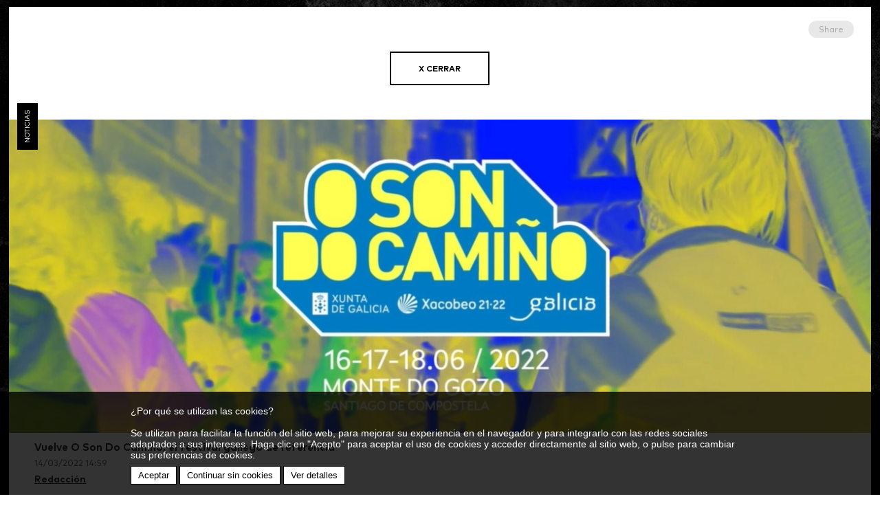

--- FILE ---
content_type: text/html; charset=UTF-8
request_url: https://unclavoardiendo.com/vuelve-o-son-do-camino-el-festival-gallego-de-referencia
body_size: 41346
content:
<!DOCTYPE HTML>
<html>
<head>
	<meta http-equiv="Content-Type" content="text/html; charset=UTF-8" />
	<meta name="viewport" content="width=device-width, user-scalable=no">
	<title>Un clavo ardiendo</title>
	<link rel="apple-touch-icon" sizes="57x57" href="img/favicon/apple-icon-57x57.png">
	<link rel="apple-touch-icon" sizes="60x60" href="img/favicon/apple-icon-60x60.png">
	<link rel="apple-touch-icon" sizes="72x72" href="img/favicon/apple-icon-72x72.png">
	<link rel="apple-touch-icon" sizes="76x76" href="img/favicon/apple-icon-76x76.png">
	<link rel="apple-touch-icon" sizes="114x114" href="img/favicon/apple-icon-114x114.png">
	<link rel="apple-touch-icon" sizes="120x120" href="img/favicon/apple-icon-120x120.png">
	<link rel="apple-touch-icon" sizes="144x144" href="img/favicon/apple-icon-144x144.png">
	<link rel="apple-touch-icon" sizes="152x152" href="img/favicon/apple-icon-152x152.png">
	<link rel="apple-touch-icon" sizes="180x180" href="img/favicon/apple-icon-180x180.png">
	<link rel="icon" type="image/png" sizes="192x192"  href="img/favicon/android-icon-192x192.png">
	<link rel="icon" type="image/png" sizes="32x32" href="img/favicon/favicon-32x32.png">
	<link rel="icon" type="image/png" sizes="96x96" href="img/favicon/favicon-96x96.png">
	<link rel="icon" type="image/png" sizes="16x16" href="img/favicon/favicon-16x16.png">
	<link rel="manifest" href="img/favicon/manifest.json">
	<meta name="msapplication-TileColor" content="#ffffff">
	<meta name="msapplication-TileImage" content="/ms-icon-144x144.png">
	<meta name="theme-color" content="#ffffff">
	<link href="css/reset.css" rel="stylesheet" media="screen">
	<link href="css/fonts.css" rel="stylesheet" media="screen">
	<link href="css/main.css?id=1" rel="stylesheet" media="screen">
	<link href="css/responsive.css" rel="stylesheet" media="screen">
	<link href="css/font-awesome.css" rel="stylesheet" media="screen">
	<script src="//ajax.googleapis.com/ajax/libs/jquery/1.11.1/jquery.min.js"></script>
	<script src="js/modernizr.js"></script>
	<script src="js/cookies.js"></script>
	<script src="https://twemoji.maxcdn.com/2/twemoji.min.js"></script>

		<meta property="og:url" content="http://unclavoardiendo.com/vuelve-o-son-do-camino-el-festival-gallego-de-referencia">
	<meta property="og:type" content="website">
	<meta property="og:title" content="Vuelve O Son Do Camiño, el festival gallego de referencia">
	<meta property="og:image" content="http://unclavoardiendo.com/uploads/4b76ff98983f4f5d37a79686d4ddb3eb.jpg">
	<meta property="og:description" content="Santiago de Compostela volverá a acoger por tercera vez al festival los días 16, 17 y 18 de junio.">
	<meta property="og:site_name" content="Un clavo ardiendo">
	<meta property="fb:app_id" content="210011669404002">
	
	

	<!--[if lt IE 9]>
	<script src="js/html5shiv.js"></script>
	<![endif]-->
	<script async src="https://www.googletagmanager.com/gtag/js?id=UA-99307493-1"></script>
	<script src="js/main.js?id=1"></script>
	
<noscript><img height="1" width="1" style="display:none"
src="https://www.facebook.com/tr?id=1344170319023959&ev=PageView&noscript=1"
/></noscript>
<!-- DO NOT MODIFY -->
<!-- End Facebook Pixel Code -->
</head>
<body class="home">
	<div id="wrap">
		<div id="col_left">
			<div id="logo">
				<a href="index.php"><img src="img/logo_big_v2.png" id="logohome"></a>
				<h4>
					&nbsp;
				</h4>
				<h3>
					Un buen sitio al que agarrarse
				</h3>
				<div id="sociallinks">
	<a href="https://twitter.com/unclavoardiendo" target="_blank"><i class="fab fa-twitter"></i></a>
	<a href="https://www.instagram.com/unclavoardiendo/" target="_blank"><i class="fab fa-instagram"></i></a>
	<a href="https://www.youtube.com/channel/UC9o55lsCr0gmlQng2EDJD-g" target="_blank"><i class="fab fa-youtube"></i></a>
	<a href="https://www.facebook.com/unclavoardiendomusic" target="_blank"><i class="fab fa-facebook-f"></i></a>	
	<a href="https://www.ivoox.com/unclavoardiendo" target="_blank"><img src="img/ivoox.png" width="27" id="ivoox"></a>	
	<a href="https://www.pinterest.es/unclavoardiendo/" target="_blank"><i class="fab fa-pinterest"></i></a>	
	<a href="https://open.spotify.com/user/np7yesy73n2u8d56e3j2o2btt" target="_blank"><i class="fab fa-spotify"></i></a>			
</div>
				<!--br>
				<h3 class="nopt">
					sit amet
				</h3>
				<h2>
					consectetuer adipiscing elit<br>sed diam nonummy.
				</h2-->
			</div>
			<div id="popupcontainer">
		<div id="popup">
			<div class="social">
				<div class="left">
					<i class="fab fa-eye"></i> 34
					<i class="fab fa-comment-o" id="gotocomments"></i> <span id="numcomments"></span>
				</div>
				<div class="right">
					<a href="" class="share" data-id="{{id}}">Share</a>
					<a href="whatsapp://send?text={{wa_text}}" data-text="" data-href="" class="sharewhatsapp wa_btn wa_btn_l" target="_top" onclick="window.parent.null"><i class="fab fa-whatsapp"></i></a>
					<a href="" class="sharetwt"><i class="fab fa-twitter"></i></a>
					<a href="" class="sharefb"><i class="fab fa-facebook-f"></i></a>
					<input type="hidden" value="4b76ff98983f4f5d37a79686d4ddb3eb.jpg" class="shareimg">
					<input type="hidden" value="vuelve-o-son-do-camino-el-festival-gallego-de-referencia" class="permalink">
				</div>
			</div>
			<a href="" id="closepop">X CERRAR</a>
			<h4></h4>
			<figure>
				<picture>
				    <source srcset="uploads/768/f383f54a6a7342ad0bfe1cbb0bc99d31.jpg" media="(max-width: 768px)">
				    <source srcset="uploads/1280/f383f54a6a7342ad0bfe1cbb0bc99d31.jpg" media="(max-width: 1280px)">
				    <source srcset="uploads/1920/f383f54a6a7342ad0bfe1cbb0bc99d31.jpg">
				    <img srcset="uploads/1920/f383f54a6a7342ad0bfe1cbb0bc99d31.jpg" alt="">
				    <figcaption></figcaption>
				</picture>
			</figure>
			<div class="tags">{{categories}}</div>			
			<h1 id="poptitle">Vuelve O Son Do Camiño, el festival gallego de referencia</h1>
			<h2>14/03/2022 14:59</h2>
			<h1 class="author"><a href="seccion?author=Redacción">Redacción</a></h1>
			<div id="content_div">
				<div id="content" class="cols1"><p><br></p><p>Santiago de Compostela volverá a acoger por tercera vez a uno de los festivales nacionales más potentes de los últimos años. El evento, que tendrá lugar del 16 al 18 de junio en O Monte do Gozo, cuenta con más de 40 artistas de talla internacional y de diferentes géneros entre los que se encuentran algunos de los artistas más escuchados en las plataformas digitales.<br></p><p><br></p><p>O Son Do Camiño ya ha logrado consagrarse como uno de los festivales más importantes del país que atrae el interés de asistentes de todos los continentes. Su impresionante cartel recoge a muchos artistas que visitarán por primera vez Galicia y a otros que lo harán por primera vez con sus espectáculos y escenografía al completo. </p><p><br></p><p>Contaremos con la presencia de la mejor música urbana de la mano de Sebastián Yatra, Anuel AA, C.Tangana, Nathy Peluso y Nicki Nicole. Nos dejaremos seducir por los sonidos electrónicos de The Chemical Brothers, Justice, Timmy Trumpet y Tiësto. Y además, disfrutaremos del mejor pop, rock e indie junto a Liam Gallagher, Foals, Anne-Marie, Jason Derulo, Dani Martín, Rigoberta Bandini y La M.O.D.A., entre otros.&nbsp;</p><p><br></p></div><div id="content" class="blockimg"><picture><source srcset="uploads/768/23a82326e2e5de55de696e0e0ad77787.jpg" media="(max-width: 768px)"><source srcset="uploads/1280/23a82326e2e5de55de696e0e0ad77787.jpg" media="(max-width: 1280px)"><source srcset="uploads/1920/23a82326e2e5de55de696e0e0ad77787.jpg"><img srcset="uploads/1920/23a82326e2e5de55de696e0e0ad77787.jpg" alt=""><figcaption></figcaption></picture></div><div id="content" class="cols1"><p><br></p><p><br></p><p>Con el objetivo de promocionar por todo el mundo la llegada del Xacobeo 2022 y dando a conocer la marca Galicia, el festival seguirá apoyando a empresas locales, a la cultura gallega y fomentará el turismo en la comunidad.<br></p><p><br></p><p>Además, O Son Do Camiño vuelve con más servicios y aforo que nunca y contará con la incorporación de un tercer escenario. El festival, caracterizado por ser aliado de la sostenibilidad, igualdad e inclusión social, sigue desarrollando acciones que permiten mantener la seguridad y bienestar de todos los asistentes además de mantener el equilibrio en el lugar donde se aloja el evento:</p><p><br></p><p>•<span style="white-space:pre">	</span>Un O Son Do Camiño con sostenibilidad: Impulsando los objetivos de la Agenda 2030.</p><p>•<span style="white-space:pre">	</span>Un O Son Do Camiño con igualdad: A través de medidas como la presencia de un Punto violeta para la información, prevención y denuncia ante actitudes sexistas.</p><p>•<span style="white-space:pre">	</span>Un O Son Do Camiño con inclusión: Con un Plan de Accesibilidad aplicado a la totalidad del recinto que permitirá disfrutar de la experiencia a todas y todos los asistentes.</p><p><br></p><p>Tras dos ediciones con una gran acogida por parte del público, O Son Do Camiño ha vuelto a lograr el éxito rotundo en la venta de abonos, agotándose en tan sólo una hora. Para todos aquellos que no hayan podido llegar a tiempo, todavía tienen la oportunidad de asistir al evento con la compra de entradas por día, que se pondrán a la venta el 18 de marzo a las 12.30h, en la <a href="https://sites.weezevent.com/osondocamino2022/" style="">página web</a><a href="https://sites.weezevent.com/osondocamino2022/" style=""> </a>oficial del festival.</p><p><br></p><p>Las medidas y protocolos de seguridad establecidos por las autoridades sanitarias para prevenir el Covid-19 harán posible que el festival se vuelva a celebrar tras tres años de espera. Tendremos el placer de asistir a una de las fechas más impresionantes del panorama nacional donde rock, indie, electrónica, pop y música urbana se mezclan en un espacio natural idílico.&nbsp;</p><p><br></p></div> 
			</div>
			<div id="tags_div">
				Tags: {{tags}} 
			</div>
			<div id="comments">
				<h4>cuéntanos Qué te ha parecido<br>este articulo</h4>
				<div id="userbox">
					<figure style=""></figure>
					<label>
						
					</label>
					<a href="logout" id="logout"><i class="fab fa-power-off"></i></a>
				</div>
				<form id="formbox">
					<textarea id="comment" placeholder="Déjanos un comentario..." onkeyup="auto_grow(this)"></textarea>				
				</form>
				<div id="loginbox">
					INCIAR SESIÓN CON:
					<a href="" id="logintwt"><i class="fab fa-twitter"></i></a>
					<a href="" id="loginfcb"><i class="fab fa-facebook-f"></i></a> 
				</div>
				<div id="sendbox">
					<a href="" id="sendcomment">ENVIAR COMENTARIO</a> 
					<input type="hidden" id="id_article">
				</div>
				<h4 class="pd40" id="commentsnum"></h4>
				<div id="comments_div"></div>
			</div>
			<div class="relacionados"><h2>Otros artículos</h2><a href='premios-el-clavo-2018-nominados' class='relacionado'><figure><img src='/uploads/768/de00fa610a58ad8bbea06849371308d2.JPG'><figcaption>Premios El Clavo 2018 | Nominados</figcaption></figure></a><a href='o-son-do-camino-y-se-hizo-musica-al-andar' class='relacionado'><figure><img src='/uploads/768/d2611ef6f4aa08747dbd0993bcb9078f.jpg'><figcaption>O Son Do Camiño | Y se hizo música al andar</figcaption></figure></a><a href='-nosvemosen-o-son-do-camino' class='relacionado'><figure><img src='/uploads/768/1a4db6473f594392c3dc05a82daa567a.png'><figcaption>#NosVemosEn... O Son Do Camiño</figcaption></figure></a><a href='actual-llena-el-palacio-de-deportes-de-logrono' class='relacionado'><figure><img src='/uploads/768/ae770ba74659d19cc6d35210c4ef1ff8.jpg'><figcaption>Actual llena el Palacio de Deportes de Logroño</figcaption></figure></a><a href='una-cita-con-amigas-y-carmen-lancho' class='relacionado'><figure><img src='/uploads/768/3ad4bbc04ffb1ca45357a614f7c7ef2b.jpg'><figcaption>Una cita con amigas y Carmen Lancho</figcaption></figure></a><a href='se-mantuvo-criminal' class='relacionado'><figure><img src='/uploads/768/053b7a06a31d767aae32ecf4b73b8562.png'><figcaption>SE MANTUVO CRIMINAL</figcaption></figure></a></div>
			<a href="" id="gototop">SUBIR</a>
			<a href="" id="gototop2"></a>
			<footer>
				<div id="socialfooter">
					<label>COMPARTIR EN</label>
					<a href="whatsapp://send?text={{wa_text}}" data-text="" data-href="" class="wa_btn wa_btn_l" target="_top" onclick="window.parent.null"><i class="fab fa-whatsapp"></i></a>
					<a href="" class="sharetwt"><i class="fab fa-twitter"></i></a>
					<a href="" class="sharefb"><i class="fab fa-facebook-f"></i></a>
				</div>
			</footer>
		</div>	</div>
			<article class="fadeoutdiv templatediv">				
				<a href="733f68028b09c0278312a6df3f0f2438" class="articlelink">
					<figure>
						<picture>
						    <source srcset="uploads/768/ae770ba74659d19cc6d35210c4ef1ff8.jpg" media="(max-width: 768px)">
						    <source srcset="uploads/1280/ae770ba74659d19cc6d35210c4ef1ff8.jpg" media="(max-width: 1280px)">
						    <source srcset="uploads/1280/ae770ba74659d19cc6d35210c4ef1ff8.jpg">
						    <img  loading="lazy" class="lazyload" data-srcset="uploads/1280/ae770ba74659d19cc6d35210c4ef1ff8.jpg" alt="">
						    <figcaption></figcaption>
						</picture>
					</figure>
					<div class="tags">Festivales</div>
					<h1>Actual llena el Palacio de Deportes de Logroño</h1>
					<h2>09/01/2026 13:59</h2>
				</a>
					<h1 class="author"><a href="seccion?author=Rebeca Maestre | @rebecamr9">Rebeca Maestre | @rebecamr9</a></h1>
				<a href="733f68028b09c0278312a6df3f0f2438" class="articlelink">
					<p>Actual consigue llenar un año más el Palacio de Deportes de Logroño, atrayendo a un enorme público que no quiso perderse los grandes conciertos del cartel, a pesar del frío al que ya nos tiene acostumbrados el primer festival del año. ...
					<span class="readmore"></span></p>
				</a>
				
				<div class="social">
					<div class="left">
						<i class="fab fa-eye"></i> 
						<i class="fab fa-comment-o"></i>
					</div>
					<div class="right">
						<a href="" class="share" data-id="733f68028b09c0278312a6df3f0f2438">Share</a>
						<a href="whatsapp://send?text=Actual+llena+el+Palacio+de+Deportes+de+Logro%C3%B1o+http%3A%2F%2Funclavoardiendo.com%2Factual-llena-el-palacio-de-deportes-de-logrono" data-text="" data-href="" class="sharewhatsapp wa_btn wa_btn_l" target="_top" onclick="window.parent.null"><i class="fab fa-whatsapp"></i></a>
						<a href="" class="sharetwt"><i class="fab fa-twitter"></i></a>
						<a href="" class="sharefb"><i class="fab fa-facebook-f"></i></a>
						<input type="hidden" value="fc0a02e1dc39483e7f1da2dd76ae0d08.jpg" class="shareimg">
						<input type="hidden" value="actual-llena-el-palacio-de-deportes-de-logrono" class="permalink">
					</div>
				</div>
			</article><article class="fadeoutdiv templatediv">				
				<a href="63201be756fab6e46c07905dc0129be6" class="articlelink">
					<figure>
						<picture>
						    <source srcset="uploads/768/3ad4bbc04ffb1ca45357a614f7c7ef2b.jpg" media="(max-width: 768px)">
						    <source srcset="uploads/1280/3ad4bbc04ffb1ca45357a614f7c7ef2b.jpg" media="(max-width: 1280px)">
						    <source srcset="uploads/1280/3ad4bbc04ffb1ca45357a614f7c7ef2b.jpg">
						    <img  loading="lazy" class="lazyload" data-srcset="uploads/1280/3ad4bbc04ffb1ca45357a614f7c7ef2b.jpg" alt="">
						    <figcaption></figcaption>
						</picture>
					</figure>
					<div class="tags">Conciertos</div>
					<h1>Una cita con amigas y Carmen Lancho</h1>
					<h2>05/01/2026 17:08</h2>
				</a>
					<h1 class="author"><a href="seccion?author=Patricia Correa Limón | @whospatri">Patricia Correa Limón | @whospatri</a></h1>
				<a href="63201be756fab6e46c07905dc0129be6" class="articlelink">
					<p>Carmen Lancho apareció en el escenario dicharachera y con ganas de compartir.
Sentada frente al teclado consiguió que toda La Sala Villanos riera al escucharla hablar, y
contuviera la respiración al oírla cantar. El concierto, desde el primer momento, se
antojaba una especie de quedada con amigas. ...
					<span class="readmore"></span></p>
				</a>
				
				<div class="social">
					<div class="left">
						<i class="fab fa-eye"></i> 
						<i class="fab fa-comment-o"></i>
					</div>
					<div class="right">
						<a href="" class="share" data-id="63201be756fab6e46c07905dc0129be6">Share</a>
						<a href="whatsapp://send?text=Una+cita+con+amigas+y+Carmen+Lancho+http%3A%2F%2Funclavoardiendo.com%2Funa-cita-con-amigas-y-carmen-lancho" data-text="" data-href="" class="sharewhatsapp wa_btn wa_btn_l" target="_top" onclick="window.parent.null"><i class="fab fa-whatsapp"></i></a>
						<a href="" class="sharetwt"><i class="fab fa-twitter"></i></a>
						<a href="" class="sharefb"><i class="fab fa-facebook-f"></i></a>
						<input type="hidden" value="1cfa313b82e43aac4446e443afa209ed.jpg" class="shareimg">
						<input type="hidden" value="una-cita-con-amigas-y-carmen-lancho" class="permalink">
					</div>
				</div>
			</article><article class="fadeoutdiv templatediv">				
				<a href="1d9683a0836489c482ae0134a367df2e" class="articlelink">
					<figure>
						<picture>
						    <source srcset="uploads/768/053b7a06a31d767aae32ecf4b73b8562.png" media="(max-width: 768px)">
						    <source srcset="uploads/1280/053b7a06a31d767aae32ecf4b73b8562.png" media="(max-width: 1280px)">
						    <source srcset="uploads/1280/053b7a06a31d767aae32ecf4b73b8562.png">
						    <img  loading="lazy" class="lazyload" data-srcset="uploads/1280/053b7a06a31d767aae32ecf4b73b8562.png" alt="">
						    <figcaption></figcaption>
						</picture>
					</figure>
					<div class="tags">Conciertos</div>
					<h1>SE MANTUVO CRIMINAL</h1>
					<h2>05/01/2026 16:35</h2>
				</a>
					<h1 class="author"><a href="seccion?author=Juan Megías Pellejero | @juaann__mp">Juan Megías Pellejero | @juaann__mp</a></h1>
				<a href="1d9683a0836489c482ae0134a367df2e" class="articlelink">
					<p>El 19 de diciembre, en la Sala Víbora, Amor Líquido y Las Petunias cerraron
por todo lo alto el cuatrimestre universitario granaíno con dos conciertos llenos
de energía, de pogo y de rabia. ...
					<span class="readmore"></span></p>
				</a>
				
				<div class="social">
					<div class="left">
						<i class="fab fa-eye"></i> 
						<i class="fab fa-comment-o"></i>
					</div>
					<div class="right">
						<a href="" class="share" data-id="1d9683a0836489c482ae0134a367df2e">Share</a>
						<a href="whatsapp://send?text=SE+MANTUVO+CRIMINAL+http%3A%2F%2Funclavoardiendo.com%2Fse-mantuvo-criminal" data-text="" data-href="" class="sharewhatsapp wa_btn wa_btn_l" target="_top" onclick="window.parent.null"><i class="fab fa-whatsapp"></i></a>
						<a href="" class="sharetwt"><i class="fab fa-twitter"></i></a>
						<a href="" class="sharefb"><i class="fab fa-facebook-f"></i></a>
						<input type="hidden" value="df442378fc3e44c2cb93876491382338.png" class="shareimg">
						<input type="hidden" value="se-mantuvo-criminal" class="permalink">
					</div>
				</div>
			</article><article class="fadeoutdiv templatediv">				
				<a href="b3ac6bad15e622f9d86c23fa04916a5e" class="articlelink">
					<figure>
						<picture>
						    <source srcset="uploads/768/7a418820ed56dd1c7ab6f010a2cc0dd6.JPG" media="(max-width: 768px)">
						    <source srcset="uploads/1280/7a418820ed56dd1c7ab6f010a2cc0dd6.JPG" media="(max-width: 1280px)">
						    <source srcset="uploads/1280/7a418820ed56dd1c7ab6f010a2cc0dd6.JPG">
						    <img  loading="lazy" class="lazyload" data-srcset="uploads/1280/7a418820ed56dd1c7ab6f010a2cc0dd6.JPG" alt="">
						    <figcaption></figcaption>
						</picture>
					</figure>
					<div class="tags">Conciertos</div>
					<h1>LA VUELTA DE LA M.O.D.A. A GRANADA</h1>
					<h2>22/12/2025 13:37</h2>
				</a>
					<h1 class="author"><a href="seccion?author=Juan Megías Pellejero | @juaann__mp">Juan Megías Pellejero | @juaann__mp</a></h1>
				<a href="b3ac6bad15e622f9d86c23fa04916a5e" class="articlelink">
					<p>El pasado viernes 12 de diciembre, La Maravillosa Orquesta del Alcohol —La M.O.D.A— emocionó. A mí, por lo menos. Pero bastaba darse la vuelta y observar todas esas caras, todas esas sonrisas que cantaban al unísono, para confirmar el paso de lo personal a lo colectivo. 
 ...
					<span class="readmore"></span></p>
				</a>
				
				<div class="social">
					<div class="left">
						<i class="fab fa-eye"></i> 
						<i class="fab fa-comment-o"></i>
					</div>
					<div class="right">
						<a href="" class="share" data-id="b3ac6bad15e622f9d86c23fa04916a5e">Share</a>
						<a href="whatsapp://send?text=LA+VUELTA+DE+LA+M.O.D.A.+A+GRANADA+http%3A%2F%2Funclavoardiendo.com%2Fla-vuelta-de-la-m-o-d-a-a-granada" data-text="" data-href="" class="sharewhatsapp wa_btn wa_btn_l" target="_top" onclick="window.parent.null"><i class="fab fa-whatsapp"></i></a>
						<a href="" class="sharetwt"><i class="fab fa-twitter"></i></a>
						<a href="" class="sharefb"><i class="fab fa-facebook-f"></i></a>
						<input type="hidden" value="1cb77e323c7460b7314d0a2de818f72c.JPG" class="shareimg">
						<input type="hidden" value="la-vuelta-de-la-m-o-d-a-a-granada" class="permalink">
					</div>
				</div>
			</article><article class="fadeoutdiv templatediv">				
				<a href="b9ca26f7146538d30c1ba0c26b930647" class="articlelink">
					<figure>
						<picture>
						    <source srcset="uploads/768/fca57944a00ec69ac3dc26213d2bc095.jpg" media="(max-width: 768px)">
						    <source srcset="uploads/1280/fca57944a00ec69ac3dc26213d2bc095.jpg" media="(max-width: 1280px)">
						    <source srcset="uploads/1280/fca57944a00ec69ac3dc26213d2bc095.jpg">
						    <img  loading="lazy" class="lazyload" data-srcset="uploads/1280/fca57944a00ec69ac3dc26213d2bc095.jpg" alt="">
						    <figcaption></figcaption>
						</picture>
					</figure>
					<div class="tags">Conciertos</div>
					<h1>Mónica Naranjo en el Movistar Arena: Las chicas malas sí saben perdonar</h1>
					<h2>18/12/2025 12:01</h2>
				</a>
					<h1 class="author"><a href="seccion?author=Víctor Torres | @uvetorres">Víctor Torres | @uvetorres</a></h1>
				<a href="b9ca26f7146538d30c1ba0c26b930647" class="articlelink">
					<p>Mónica Naranjo llega a la capital con su “Greatest Hits Tour” para celebrar sus 30 años de
carrera. ...
					<span class="readmore"></span></p>
				</a>
				
				<div class="social">
					<div class="left">
						<i class="fab fa-eye"></i> 
						<i class="fab fa-comment-o"></i>
					</div>
					<div class="right">
						<a href="" class="share" data-id="b9ca26f7146538d30c1ba0c26b930647">Share</a>
						<a href="whatsapp://send?text=M%C3%B3nica+Naranjo+en+el+Movistar+Arena%3A+Las+chicas+malas+s%C3%AD+saben+perdonar+http%3A%2F%2Funclavoardiendo.com%2Fmonica-naranjo-en-el-movistar-arena-las-chicas-malas-si-saben-perdonar" data-text="" data-href="" class="sharewhatsapp wa_btn wa_btn_l" target="_top" onclick="window.parent.null"><i class="fab fa-whatsapp"></i></a>
						<a href="" class="sharetwt"><i class="fab fa-twitter"></i></a>
						<a href="" class="sharefb"><i class="fab fa-facebook-f"></i></a>
						<input type="hidden" value="30f8f65473f705d76dd7825b1422a817.jpg" class="shareimg">
						<input type="hidden" value="monica-naranjo-en-el-movistar-arena-las-chicas-malas-si-saben-perdonar" class="permalink">
					</div>
				</div>
			</article><article class="fadeoutdiv templatediv">				
				<a href="9f30e006ed1b2d649e8d89449b74872d" class="articlelink">
					<figure>
						<picture>
						    <source srcset="uploads/768/5696846164ae02997ef50e014baeda7b.jpg" media="(max-width: 768px)">
						    <source srcset="uploads/1280/5696846164ae02997ef50e014baeda7b.jpg" media="(max-width: 1280px)">
						    <source srcset="uploads/1280/5696846164ae02997ef50e014baeda7b.jpg">
						    <img  loading="lazy" class="lazyload" data-srcset="uploads/1280/5696846164ae02997ef50e014baeda7b.jpg" alt="">
						    <figcaption></figcaption>
						</picture>
					</figure>
					<div class="tags">Conciertos</div>
					<h1>GRANADA REPOBLADA</h1>
					<h2>09/12/2025 13:19</h2>
				</a>
					<h1 class="author"><a href="seccion?author=Juan Megías Pellejero | @juaann__mp">Juan Megías Pellejero | @juaann__mp</a></h1>
				<a href="9f30e006ed1b2d649e8d89449b74872d" class="articlelink">
					<p>“¡Sangui! - ¡juelas! ¡Sangui! - ¡juelas! ¡Sangui! - ¡juelas! ¡Del Gua! - ¡diana!” 
 ...
					<span class="readmore"></span></p>
				</a>
				
				<div class="social">
					<div class="left">
						<i class="fab fa-eye"></i> 
						<i class="fab fa-comment-o"></i>
					</div>
					<div class="right">
						<a href="" class="share" data-id="9f30e006ed1b2d649e8d89449b74872d">Share</a>
						<a href="whatsapp://send?text=GRANADA+REPOBLADA+http%3A%2F%2Funclavoardiendo.com%2Fgranada-repoblada" data-text="" data-href="" class="sharewhatsapp wa_btn wa_btn_l" target="_top" onclick="window.parent.null"><i class="fab fa-whatsapp"></i></a>
						<a href="" class="sharetwt"><i class="fab fa-twitter"></i></a>
						<a href="" class="sharefb"><i class="fab fa-facebook-f"></i></a>
						<input type="hidden" value="cd28cf534eca7411c270c79745af2a36.jpg" class="shareimg">
						<input type="hidden" value="granada-repoblada" class="permalink">
					</div>
				</div>
			</article><article class="fadeoutdiv templatediv">				
				<a href="0e36767f8ae27abc208efa4e7c7d76fa" class="articlelink">
					<figure>
						<picture>
						    <source srcset="uploads/768/f3fa9df521bf02f4f677b472decff54e.jpg" media="(max-width: 768px)">
						    <source srcset="uploads/1280/f3fa9df521bf02f4f677b472decff54e.jpg" media="(max-width: 1280px)">
						    <source srcset="uploads/1280/f3fa9df521bf02f4f677b472decff54e.jpg">
						    <img  loading="lazy" class="lazyload" data-srcset="uploads/1280/f3fa9df521bf02f4f677b472decff54e.jpg" alt="">
						    <figcaption>Ciara McMullan' | @ciaramcmullanmedia.</figcaption>
						</picture>
					</figure>
					<div class="tags">Conciertos</div>
					<h1>TOM ODELL NO SE ABURRE DE BARCELONA
</h1>
					<h2>02/12/2025 17:41</h2>
				</a>
					<h1 class="author"><a href="seccion?author=Sandra Murcia | @soleapics
">Sandra Murcia | @soleapics
</a></h1>
				<a href="0e36767f8ae27abc208efa4e7c7d76fa" class="articlelink">
					<p>A vísperas de entrar en el último mes del año, Tom Odell y su banda aterrizaron en Barcelona junto a David Kushner y Delilah Montagu, sus teloneros. Con un Club Sant Jordi lleno, unos 4000 asistentes le vieron salir tímidamente de entre unas cortinas que tapaban la totalidad del escenario.  ...
					<span class="readmore"></span></p>
				</a>
				
				<div class="social">
					<div class="left">
						<i class="fab fa-eye"></i> 
						<i class="fab fa-comment-o"></i>
					</div>
					<div class="right">
						<a href="" class="share" data-id="0e36767f8ae27abc208efa4e7c7d76fa">Share</a>
						<a href="whatsapp://send?text=TOM+ODELL+NO+SE+ABURRE+DE+BARCELONA%0D%0A+http%3A%2F%2Funclavoardiendo.com%2Ftom-odell-no-se-aburre-de-barcelona-" data-text="" data-href="" class="sharewhatsapp wa_btn wa_btn_l" target="_top" onclick="window.parent.null"><i class="fab fa-whatsapp"></i></a>
						<a href="" class="sharetwt"><i class="fab fa-twitter"></i></a>
						<a href="" class="sharefb"><i class="fab fa-facebook-f"></i></a>
						<input type="hidden" value="2d7deb778547c8cf3d741d06ad71042b.jpg" class="shareimg">
						<input type="hidden" value="tom-odell-no-se-aburre-de-barcelona-" class="permalink">
					</div>
				</div>
			</article><article class="fadeoutdiv templatediv">				
				<a href="659a2b514d8eccb26f894c13b3fcb9b7" class="articlelink">
					<figure>
						<picture>
						    <source srcset="uploads/768/42d266d10c10f3800a5dc062dec685c7.jpg" media="(max-width: 768px)">
						    <source srcset="uploads/1280/42d266d10c10f3800a5dc062dec685c7.jpg" media="(max-width: 1280px)">
						    <source srcset="uploads/1280/42d266d10c10f3800a5dc062dec685c7.jpg">
						    <img  loading="lazy" class="lazyload" data-srcset="uploads/1280/42d266d10c10f3800a5dc062dec685c7.jpg" alt="">
						    <figcaption></figcaption>
						</picture>
					</figure>
					<div class="tags">Conciertos</div>
					<h1>Aiko El Grupo</h1>
					<h2>13/11/2025 10:22</h2>
				</a>
					<h1 class="author"><a href="seccion?author=Nieves Gil | @nievesg.jpg">Nieves Gil | @nievesg.jpg</a></h1>
				<a href="659a2b514d8eccb26f894c13b3fcb9b7" class="articlelink">
					<p>El pasado domingo 2 de noviembre, dentro del ciclo Radar Joven, Aiko El Grupo llenaron la Sala Sol junto a El momento incómodo. Con el cartel de sold out desde poco después que se publicara la venta de entradas, la banda madrileña demostró todo lo que tiene aún por demostrar dentro del panorama independiente de la música en España.
 ...
					<span class="readmore"></span></p>
				</a>
				
				<div class="social">
					<div class="left">
						<i class="fab fa-eye"></i> 
						<i class="fab fa-comment-o"></i>
					</div>
					<div class="right">
						<a href="" class="share" data-id="659a2b514d8eccb26f894c13b3fcb9b7">Share</a>
						<a href="whatsapp://send?text=Aiko+El+Grupo+http%3A%2F%2Funclavoardiendo.com%2Faiko-el-grupo" data-text="" data-href="" class="sharewhatsapp wa_btn wa_btn_l" target="_top" onclick="window.parent.null"><i class="fab fa-whatsapp"></i></a>
						<a href="" class="sharetwt"><i class="fab fa-twitter"></i></a>
						<a href="" class="sharefb"><i class="fab fa-facebook-f"></i></a>
						<input type="hidden" value="d89e393239de260facef68fbf1ea2999.jpg" class="shareimg">
						<input type="hidden" value="aiko-el-grupo" class="permalink">
					</div>
				</div>
			</article><article class="fadeoutdiv templatediv">				
				<a href="140820c88ea4a5ff9f9b6bccd5485f6c" class="articlelink">
					<figure>
						<picture>
						    <source srcset="uploads/768/2fdf81a8352590ca48ee2b84171b215c.jpeg" media="(max-width: 768px)">
						    <source srcset="uploads/1280/2fdf81a8352590ca48ee2b84171b215c.jpeg" media="(max-width: 1280px)">
						    <source srcset="uploads/1280/2fdf81a8352590ca48ee2b84171b215c.jpeg">
						    <img  loading="lazy" class="lazyload" data-srcset="uploads/1280/2fdf81a8352590ca48ee2b84171b215c.jpeg" alt="">
						    <figcaption></figcaption>
						</picture>
					</figure>
					<div class="tags">Conciertos</div>
					<h1> Eazyboi puso Sevilla a contar calorías.
</h1>
					<h2>11/11/2025 13:13</h2>
				</a>
					<h1 class="author"><a href="seccion?author=Redacción: Juan Diego Romero | @juaandi_98_ ; Fotografía: Fran Pérez | @franperezz75">Redacción: Juan Diego Romero | @juaandi_98_ ; Fotografía: Fran Pérez | @franperezz75</a></h1>
				<a href="140820c88ea4a5ff9f9b6bccd5485f6c" class="articlelink">
					<p>El sábado 8 de noviembre, Eazyboi, demostró una vez más por qué es uno de los artistas más en forma de la escena urbana española actual. La noche comenzó con la actuación del telonero Asekas, quien encendió el ambiente con varios temas, entre ellos su popular “Quién Da Más”. ...
					<span class="readmore"></span></p>
				</a>
				
				<div class="social">
					<div class="left">
						<i class="fab fa-eye"></i> 
						<i class="fab fa-comment-o"></i>
					</div>
					<div class="right">
						<a href="" class="share" data-id="140820c88ea4a5ff9f9b6bccd5485f6c">Share</a>
						<a href="whatsapp://send?text=%C2%A0Eazyboi+puso+Sevilla+a+contar+calor%C3%ADas.%0D%0A+http%3A%2F%2Funclavoardiendo.com%2F-eazyboi-puso-sevilla-a-contar-calorias-" data-text="" data-href="" class="sharewhatsapp wa_btn wa_btn_l" target="_top" onclick="window.parent.null"><i class="fab fa-whatsapp"></i></a>
						<a href="" class="sharetwt"><i class="fab fa-twitter"></i></a>
						<a href="" class="sharefb"><i class="fab fa-facebook-f"></i></a>
						<input type="hidden" value="c97707dd974d93b9f810e99202852791.jpeg" class="shareimg">
						<input type="hidden" value="-eazyboi-puso-sevilla-a-contar-calorias-" class="permalink">
					</div>
				</div>
			</article><article class="fadeoutdiv templatediv">				
				<a href="c431af6c673804384ef65f9328f0be55" class="articlelink">
					<figure>
						<picture>
						    <source srcset="uploads/768/8b13711fee08d67297fabb904be50d38.jpg" media="(max-width: 768px)">
						    <source srcset="uploads/1280/8b13711fee08d67297fabb904be50d38.jpg" media="(max-width: 1280px)">
						    <source srcset="uploads/1280/8b13711fee08d67297fabb904be50d38.jpg">
						    <img  loading="lazy" class="lazyload" data-srcset="uploads/1280/8b13711fee08d67297fabb904be50d38.jpg" alt="">
						    <figcaption></figcaption>
						</picture>
					</figure>
					<div class="tags">Conciertos</div>
					<h1>Una hora de un concierto tan íntimo como impecable</h1>
					<h2>29/10/2025 13:47</h2>
				</a>
					<h1 class="author"><a href="seccion?author=Nieves Gil | @nieves.jpg">Nieves Gil | @nieves.jpg</a></h1>
				<a href="c431af6c673804384ef65f9328f0be55" class="articlelink">
					<p>El jueves pasado el ciclo Radar Joven volvió a llenar una de las salas madrileñas, en este caso el Café Berlín de la mano del joven Roy Borland. ...
					<span class="readmore"></span></p>
				</a>
				
				<div class="social">
					<div class="left">
						<i class="fab fa-eye"></i> 
						<i class="fab fa-comment-o"></i>
					</div>
					<div class="right">
						<a href="" class="share" data-id="c431af6c673804384ef65f9328f0be55">Share</a>
						<a href="whatsapp://send?text=Una+hora+de+un+concierto+tan+%C3%ADntimo+como+impecable+http%3A%2F%2Funclavoardiendo.com%2Funa-hora-de-un-concierto-tan-intimo-como-impecable" data-text="" data-href="" class="sharewhatsapp wa_btn wa_btn_l" target="_top" onclick="window.parent.null"><i class="fab fa-whatsapp"></i></a>
						<a href="" class="sharetwt"><i class="fab fa-twitter"></i></a>
						<a href="" class="sharefb"><i class="fab fa-facebook-f"></i></a>
						<input type="hidden" value="f7a3a5b861c16d2740d836ee6de10cff.jpg" class="shareimg">
						<input type="hidden" value="una-hora-de-un-concierto-tan-intimo-como-impecable" class="permalink">
					</div>
				</div>
			</article><article class="fadeoutdiv templatediv">				
				<a href="6359afd6e37f8032e6168940ba4f82a2" class="articlelink">
					<figure>
						<picture>
						    <source srcset="uploads/768/1eb6ac7ec19fef9ed18d6f1a3bb85b48.jpg" media="(max-width: 768px)">
						    <source srcset="uploads/1280/1eb6ac7ec19fef9ed18d6f1a3bb85b48.jpg" media="(max-width: 1280px)">
						    <source srcset="uploads/1280/1eb6ac7ec19fef9ed18d6f1a3bb85b48.jpg">
						    <img  loading="lazy" class="lazyload" data-srcset="uploads/1280/1eb6ac7ec19fef9ed18d6f1a3bb85b48.jpg" alt="">
						    <figcaption></figcaption>
						</picture>
					</figure>
					<div class="tags">Conciertos</div>
					<h1>Miniño triunfa en una convulsa presentación de 'La Mitad'
</h1>
					<h2>20/10/2025 09:53</h2>
				</a>
					<h1 class="author"><a href="seccion?author=Víctor Moreno | @victormorenophoto">Víctor Moreno | @victormorenophoto</a></h1>
				<a href="6359afd6e37f8032e6168940ba4f82a2" class="articlelink">
					<p>Miniño es una banda diferente, una banda que sin hacer demasiado ruido ha venido para cambiar el sonido de las banda de los 2020. Alejándose del cansino sonido de los ‘nuevos grupos punk’ que suenan todos a lo mismo, el cuarteto castellanoleonés bebe de tantas influencias diferentes que ha creado un nuevo sonido desconocido, pero al mismo tiempo inequívoco que se mueve entre el postrock y postpunk. Lo demostró en sus anteriores composiciones y lo sigue haciendo en los nuevos temas que componen ‘La Mitad’, su primer larga duración que es un verdadero lujo musical. ...
					<span class="readmore"></span></p>
				</a>
				
				<div class="social">
					<div class="left">
						<i class="fab fa-eye"></i> 
						<i class="fab fa-comment-o"></i>
					</div>
					<div class="right">
						<a href="" class="share" data-id="6359afd6e37f8032e6168940ba4f82a2">Share</a>
						<a href="whatsapp://send?text=Mini%C3%B1o+triunfa+en+una+convulsa+presentaci%C3%B3n+de+%27La+Mitad%27%0D%0A+http%3A%2F%2Funclavoardiendo.com%2Fminino-triunfa-en-una-convulsa-presentacion-de-la-mitad-" data-text="" data-href="" class="sharewhatsapp wa_btn wa_btn_l" target="_top" onclick="window.parent.null"><i class="fab fa-whatsapp"></i></a>
						<a href="" class="sharetwt"><i class="fab fa-twitter"></i></a>
						<a href="" class="sharefb"><i class="fab fa-facebook-f"></i></a>
						<input type="hidden" value="cc19a12061dec8ff38e27114d0c78b96.jpg" class="shareimg">
						<input type="hidden" value="minino-triunfa-en-una-convulsa-presentacion-de-la-mitad-" class="permalink">
					</div>
				</div>
			</article><article class="fadeoutdiv templatediv">				
				<a href="6ce478394c8904725094af822b6bd833" class="articlelink">
					<figure>
						<picture>
						    <source srcset="uploads/768/dd272f79a321a023c1529cc303763eab.png" media="(max-width: 768px)">
						    <source srcset="uploads/1280/dd272f79a321a023c1529cc303763eab.png" media="(max-width: 1280px)">
						    <source srcset="uploads/1280/dd272f79a321a023c1529cc303763eab.png">
						    <img  loading="lazy" class="lazyload" data-srcset="uploads/1280/dd272f79a321a023c1529cc303763eab.png" alt="">
						    <figcaption></figcaption>
						</picture>
					</figure>
					<div class="tags">Conciertos</div>
					<h1>EL TOUR MÁS SALVAJE DE CARRASCO
</h1>
					<h2>17/10/2025 10:28</h2>
				</a>
					<h1 class="author"><a href="seccion?author=Sandra Murcia | @soleapics
">Sandra Murcia | @soleapics
</a></h1>
				<a href="6ce478394c8904725094af822b6bd833" class="articlelink">
					<p>
Este pasado viernes 10 de octubre finalizó la gira que ha llevado a Manuel Carrasco y a todo su equipo por España durante estos últimos meses, siendo probablemente la gira más ambiciosa y extensa que ha hecho Manuel desde sus inicios (hace ya unos años también en Barcelona con OT). ...
					<span class="readmore"></span></p>
				</a>
				
				<div class="social">
					<div class="left">
						<i class="fab fa-eye"></i> 
						<i class="fab fa-comment-o"></i>
					</div>
					<div class="right">
						<a href="" class="share" data-id="6ce478394c8904725094af822b6bd833">Share</a>
						<a href="whatsapp://send?text=EL+TOUR+M%C3%81S+SALVAJE+DE+CARRASCO%0D%0A+http%3A%2F%2Funclavoardiendo.com%2Fel-tour-mas-salvaje-de-carrasco-" data-text="" data-href="" class="sharewhatsapp wa_btn wa_btn_l" target="_top" onclick="window.parent.null"><i class="fab fa-whatsapp"></i></a>
						<a href="" class="sharetwt"><i class="fab fa-twitter"></i></a>
						<a href="" class="sharefb"><i class="fab fa-facebook-f"></i></a>
						<input type="hidden" value="6c8cee350495546116def05f2bc66744.png" class="shareimg">
						<input type="hidden" value="el-tour-mas-salvaje-de-carrasco-" class="permalink">
					</div>
				</div>
			</article><article class="fadeoutdiv templatediv">				
				<a href="c4531601913883fdee8146cb55ba1468" class="articlelink">
					<figure>
						<picture>
						    <source srcset="uploads/768/6e569c97f5fcd8b5b83d261274034378.jpg" media="(max-width: 768px)">
						    <source srcset="uploads/1280/6e569c97f5fcd8b5b83d261274034378.jpg" media="(max-width: 1280px)">
						    <source srcset="uploads/1280/6e569c97f5fcd8b5b83d261274034378.jpg">
						    <img  loading="lazy" class="lazyload" data-srcset="uploads/1280/6e569c97f5fcd8b5b83d261274034378.jpg" alt="">
						    <figcaption></figcaption>
						</picture>
					</figure>
					<div class="tags">Conciertos</div>
					<h1>Leiva agranda su leyenda en Pamplona
</h1>
					<h2>15/10/2025 15:36</h2>
				</a>
					<h1 class="author"><a href="seccion?author=Chema Maestre | @chemamaestre">Chema Maestre | @chemamaestre</a></h1>
				<a href="c4531601913883fdee8146cb55ba1468" class="articlelink">
					<p>Más de 10.000 personas se rindieron en el Navarra Arena ante el músico madrileño, que desplegó energía, elegancia y emoción en una nueva cita de su gira Gigante.
 ...
					<span class="readmore"></span></p>
				</a>
				
				<div class="social">
					<div class="left">
						<i class="fab fa-eye"></i> 
						<i class="fab fa-comment-o"></i>
					</div>
					<div class="right">
						<a href="" class="share" data-id="c4531601913883fdee8146cb55ba1468">Share</a>
						<a href="whatsapp://send?text=Leiva+agranda+su+leyenda+en+Pamplona%0D%0A+http%3A%2F%2Funclavoardiendo.com%2Fleiva-agranda-su-leyenda-en-pamplona-" data-text="" data-href="" class="sharewhatsapp wa_btn wa_btn_l" target="_top" onclick="window.parent.null"><i class="fab fa-whatsapp"></i></a>
						<a href="" class="sharetwt"><i class="fab fa-twitter"></i></a>
						<a href="" class="sharefb"><i class="fab fa-facebook-f"></i></a>
						<input type="hidden" value="8c5dcfe7720ecf6a12eec85178156812.jpg" class="shareimg">
						<input type="hidden" value="leiva-agranda-su-leyenda-en-pamplona-" class="permalink">
					</div>
				</div>
			</article><article class="fadeoutdiv templatediv">				
				<a href="bec40d588de0545d50dd0abd35f8b19d" class="articlelink">
					<figure>
						<picture>
						    <source srcset="uploads/768/c02c6add788e40147bde5e9d513753ad.png" media="(max-width: 768px)">
						    <source srcset="uploads/1280/c02c6add788e40147bde5e9d513753ad.png" media="(max-width: 1280px)">
						    <source srcset="uploads/1280/c02c6add788e40147bde5e9d513753ad.png">
						    <img  loading="lazy" class="lazyload" data-srcset="uploads/1280/c02c6add788e40147bde5e9d513753ad.png" alt="">
						    <figcaption></figcaption>
						</picture>
					</figure>
					<div class="tags">Conciertos</div>
					<h1>Primera noche de Vera Fauna en Granada</h1>
					<h2>13/10/2025 10:29</h2>
				</a>
					<h1 class="author"><a href="seccion?author=Juan Megías Pellejero | @juaann__mp">Juan Megías Pellejero | @juaann__mp</a></h1>
				<a href="bec40d588de0545d50dd0abd35f8b19d" class="articlelink">
					<p>Sala llena. Cola para entrar al Planta Baja. Pocas veces hay que hacerla. Unos amigos me guardan sitio y consigo entrar pronto. Me coloco en las primeras filas. Mejor. Voy con la cámara, la visibilidad detrás de la columna no sería buena. Y la luz. Pero bueno, ya basta de no hablar de la música. 
 ...
					<span class="readmore"></span></p>
				</a>
				
				<div class="social">
					<div class="left">
						<i class="fab fa-eye"></i> 
						<i class="fab fa-comment-o"></i>
					</div>
					<div class="right">
						<a href="" class="share" data-id="bec40d588de0545d50dd0abd35f8b19d">Share</a>
						<a href="whatsapp://send?text=Primera+noche+de+Vera+Fauna+en+Granada+http%3A%2F%2Funclavoardiendo.com%2Fprimera-noche-de-vera-fauna-en-granada" data-text="" data-href="" class="sharewhatsapp wa_btn wa_btn_l" target="_top" onclick="window.parent.null"><i class="fab fa-whatsapp"></i></a>
						<a href="" class="sharetwt"><i class="fab fa-twitter"></i></a>
						<a href="" class="sharefb"><i class="fab fa-facebook-f"></i></a>
						<input type="hidden" value="0c7dac91407c5b8f3ea690fe7311eedc.png" class="shareimg">
						<input type="hidden" value="primera-noche-de-vera-fauna-en-granada" class="permalink">
					</div>
				</div>
			</article><article class="fadeoutdiv templatediv">				
				<a href="38d03511a2edc0ef76f77e57764ea64f" class="articlelink">
					<figure>
						<picture>
						    <source srcset="uploads/768/7e6a586e1cf479d299ca5a57cab81042.jpg" media="(max-width: 768px)">
						    <source srcset="uploads/1280/7e6a586e1cf479d299ca5a57cab81042.jpg" media="(max-width: 1280px)">
						    <source srcset="uploads/1280/7e6a586e1cf479d299ca5a57cab81042.jpg">
						    <img  loading="lazy" class="lazyload" data-srcset="uploads/1280/7e6a586e1cf479d299ca5a57cab81042.jpg" alt="">
						    <figcaption></figcaption>
						</picture>
					</figure>
					<div class="tags">Conciertos</div>
					<h1>TODO SE FUE CON EL HURACÁN</h1>
					<h2>22/09/2025 11:53</h2>
				</a>
					<h1 class="author"><a href="seccion?author=Sandra Murcia | @soleapics
">Sandra Murcia | @soleapics
</a></h1>
				<a href="38d03511a2edc0ef76f77e57764ea64f" class="articlelink">
					<p>La noche de este pasado 18 de septiembre fue una como esas de las que no ha habido en años, concretamente casi 8 largos años. Ese es el tiempo que le ha costado a Enrique volver a pisar Barcelona, sin poder evitar poner al día a aquellos fans que por esas fechas no le pudieron ver tras su regreso y que seguian con la copla de cuando junto a su ilustre grupo Héroes del Silenciose hizo una gira de estas que hoy en día gustan tanto de reencuentro, siendo todos unos adelantados a su época. ...
					<span class="readmore"></span></p>
				</a>
				
				<div class="social">
					<div class="left">
						<i class="fab fa-eye"></i> 
						<i class="fab fa-comment-o"></i>
					</div>
					<div class="right">
						<a href="" class="share" data-id="38d03511a2edc0ef76f77e57764ea64f">Share</a>
						<a href="whatsapp://send?text=TODO+SE+FUE+CON+EL+HURAC%C3%81N+http%3A%2F%2Funclavoardiendo.com%2Ftodo-se-fue-con-el-huracan" data-text="" data-href="" class="sharewhatsapp wa_btn wa_btn_l" target="_top" onclick="window.parent.null"><i class="fab fa-whatsapp"></i></a>
						<a href="" class="sharetwt"><i class="fab fa-twitter"></i></a>
						<a href="" class="sharefb"><i class="fab fa-facebook-f"></i></a>
						<input type="hidden" value="a4b26d18cee3e5856baaa53f18289cf7.jpg" class="shareimg">
						<input type="hidden" value="todo-se-fue-con-el-huracan" class="permalink">
					</div>
				</div>
			</article><article class="fadeoutdiv templatediv">				
				<a href="a54f2aa2157f6fea73700a73c3086ba4" class="articlelink">
					<figure>
						<picture>
						    <source srcset="uploads/768/44c002d074c2397a5c809410f6cc6387.png" media="(max-width: 768px)">
						    <source srcset="uploads/1280/44c002d074c2397a5c809410f6cc6387.png" media="(max-width: 1280px)">
						    <source srcset="uploads/1280/44c002d074c2397a5c809410f6cc6387.png">
						    <img  loading="lazy" class="lazyload" data-srcset="uploads/1280/44c002d074c2397a5c809410f6cc6387.png" alt="">
						    <figcaption></figcaption>
						</picture>
					</figure>
					<div class="tags">Conciertos</div>
					<h1>Luna casi llena</h1>
					<h2>11/08/2025 10:48</h2>
				</a>
					<h1 class="author"><a href="seccion?author=Juan Megías Pellejero | @juaann__mp">Juan Megías Pellejero | @juaann__mp</a></h1>
				<a href="a54f2aa2157f6fea73700a73c3086ba4" class="articlelink">
					<p>El autobús avanza y veo la luna llena iluminar frugalmente la bahía de Santander mientras recuerdo que, hace poco, estaba viendo en el mismo sitio al que me dirijo a coger el coche a uno de mis grupos favoritos, en esa ocasión con la luna en cuarto creciente, como cortada con un afilado cuchillo de alta precisión. Luna casi igual de llena, aunque supongo que no del todo, iluminaba la noche de Oviedo del día anterior.  ...
					<span class="readmore"></span></p>
				</a>
				
				<div class="social">
					<div class="left">
						<i class="fab fa-eye"></i> 
						<i class="fab fa-comment-o"></i>
					</div>
					<div class="right">
						<a href="" class="share" data-id="a54f2aa2157f6fea73700a73c3086ba4">Share</a>
						<a href="whatsapp://send?text=Luna+casi+llena+http%3A%2F%2Funclavoardiendo.com%2Fluna-casi-llena" data-text="" data-href="" class="sharewhatsapp wa_btn wa_btn_l" target="_top" onclick="window.parent.null"><i class="fab fa-whatsapp"></i></a>
						<a href="" class="sharetwt"><i class="fab fa-twitter"></i></a>
						<a href="" class="sharefb"><i class="fab fa-facebook-f"></i></a>
						<input type="hidden" value="8c14f9e7e7d301838490d297e8141856.png" class="shareimg">
						<input type="hidden" value="luna-casi-llena" class="permalink">
					</div>
				</div>
			</article><article class="fadeoutdiv templatediv">				
				<a href="01ec7655e186a5c0b677d118bdb19973" class="articlelink">
					<figure>
						<picture>
						    <source srcset="uploads/768/c3ef63662c2c3d2b1ae08603ca8cb52c.JPG" media="(max-width: 768px)">
						    <source srcset="uploads/1280/c3ef63662c2c3d2b1ae08603ca8cb52c.JPG" media="(max-width: 1280px)">
						    <source srcset="uploads/1280/c3ef63662c2c3d2b1ae08603ca8cb52c.JPG">
						    <img  loading="lazy" class="lazyload" data-srcset="uploads/1280/c3ef63662c2c3d2b1ae08603ca8cb52c.JPG" alt="">
						    <figcaption></figcaption>
						</picture>
					</figure>
					<div class="tags">Conciertos</div>
					<h1>Ca7riel y Paco Amoroso | Fuego. Mucho fuego. Más fuego. ¿Ha parado ya? No. Sigue habiendo fuego.</h1>
					<h2>17/07/2025 09:50</h2>
				</a>
					<h1 class="author"><a href="seccion?author=Juan Megías ">Juan Megías </a></h1>
				<a href="01ec7655e186a5c0b677d118bdb19973" class="articlelink">
					<p>CA7RIEL y Paco Amoroso  acaban de salir al escenario en silencio y, pétreos, miran durante un largo minuto (¿o más, o puede  que menos?) al público de Córdoba que ha hecho cola bajo el sol de julio para verlos.   ...
					<span class="readmore"></span></p>
				</a>
				
				<div class="social">
					<div class="left">
						<i class="fab fa-eye"></i> 
						<i class="fab fa-comment-o"></i>
					</div>
					<div class="right">
						<a href="" class="share" data-id="01ec7655e186a5c0b677d118bdb19973">Share</a>
						<a href="whatsapp://send?text=Ca7riel+y+Paco+Amoroso+%7C+Fuego.+Mucho+fuego.+M%C3%A1s+fuego.+%C2%BFHa+parado+ya%3F+No.+Sigue+habiendo+fuego.+http%3A%2F%2Funclavoardiendo.com%2Fca7riel-y-paco-amoroso-fuego-mucho-fuego-mas-fuego-ha-parado-ya-no-sigue-habiendo-fuego-" data-text="" data-href="" class="sharewhatsapp wa_btn wa_btn_l" target="_top" onclick="window.parent.null"><i class="fab fa-whatsapp"></i></a>
						<a href="" class="sharetwt"><i class="fab fa-twitter"></i></a>
						<a href="" class="sharefb"><i class="fab fa-facebook-f"></i></a>
						<input type="hidden" value="d3815975db50412272b72f401b486840.JPG" class="shareimg">
						<input type="hidden" value="ca7riel-y-paco-amoroso-fuego-mucho-fuego-mas-fuego-ha-parado-ya-no-sigue-habiendo-fuego-" class="permalink">
					</div>
				</div>
			</article><article class="fadeoutdiv templatediv">				
				<a href="d7e850b5cf72ee61e390832daffd2423" class="articlelink">
					<figure>
						<picture>
						    <source srcset="uploads/768/971fd359b7673575ce24f10537c7e5cb.jpg" media="(max-width: 768px)">
						    <source srcset="uploads/1280/971fd359b7673575ce24f10537c7e5cb.jpg" media="(max-width: 1280px)">
						    <source srcset="uploads/1280/971fd359b7673575ce24f10537c7e5cb.jpg">
						    <img  loading="lazy" class="lazyload" data-srcset="uploads/1280/971fd359b7673575ce24f10537c7e5cb.jpg" alt="">
						    <figcaption></figcaption>
						</picture>
					</figure>
					<div class="tags">Conciertos</div>
					<h1>ROZALÉN A FLOR DE PIEL</h1>
					<h2>16/07/2025 09:41</h2>
				</a>
					<h1 class="author"><a href="seccion?author=Sandra Murcia | @soleapics
">Sandra Murcia | @soleapics
</a></h1>
				<a href="d7e850b5cf72ee61e390832daffd2423" class="articlelink">
					<p>Este pasado 7 de julio Rozalén piso Barcelona como cabeza de cartel del festival Grec de este verano. El concierto de Rozalén y su banda en el Teatre Grec fue plenamente un encuentro íntimo, de aquellos que parecen que tocan la fibra un poco más de lo normal. ...
					<span class="readmore"></span></p>
				</a>
				
				<div class="social">
					<div class="left">
						<i class="fab fa-eye"></i> 
						<i class="fab fa-comment-o"></i>
					</div>
					<div class="right">
						<a href="" class="share" data-id="d7e850b5cf72ee61e390832daffd2423">Share</a>
						<a href="whatsapp://send?text=ROZAL%C3%89N+A+FLOR+DE+PIEL+http%3A%2F%2Funclavoardiendo.com%2Frozalen-a-flor-de-piel" data-text="" data-href="" class="sharewhatsapp wa_btn wa_btn_l" target="_top" onclick="window.parent.null"><i class="fab fa-whatsapp"></i></a>
						<a href="" class="sharetwt"><i class="fab fa-twitter"></i></a>
						<a href="" class="sharefb"><i class="fab fa-facebook-f"></i></a>
						<input type="hidden" value="680ee025e9170705d1401c004dd3526d.jpg" class="shareimg">
						<input type="hidden" value="rozalen-a-flor-de-piel" class="permalink">
					</div>
				</div>
			</article><article class="fadeoutdiv templatediv">				
				<a href="e4c445d94cfaf3836ae303e67a855116" class="articlelink">
					<figure>
						<picture>
						    <source srcset="uploads/768/a1a72217b762f60e2fc467076b3ec65c.png" media="(max-width: 768px)">
						    <source srcset="uploads/1280/a1a72217b762f60e2fc467076b3ec65c.png" media="(max-width: 1280px)">
						    <source srcset="uploads/1280/a1a72217b762f60e2fc467076b3ec65c.png">
						    <img  loading="lazy" class="lazyload" data-srcset="uploads/1280/a1a72217b762f60e2fc467076b3ec65c.png" alt="">
						    <figcaption></figcaption>
						</picture>
					</figure>
					<div class="tags">Conciertos</div>
					<h1>Añoranza, sensibilidad y luminosidad, todo junto.</h1>
					<h2>07/07/2025 13:51</h2>
				</a>
					<h1 class="author"><a href="seccion?author=Juan Megías ">Juan Megías </a></h1>
				<a href="e4c445d94cfaf3836ae303e67a855116" class="articlelink">
					<p>La tarde estival que no termina de anochecer nos presenta a Paulina, Paulina del Carmen. Acompañada de un bajo, teclado y violonchelo, hace revivir una especie de soul hecho en Granada mezclado con elementos urbanos, donde la voz de Paulina suena poderosamente nostálgica y meliflua. ...
					<span class="readmore"></span></p>
				</a>
				
				<div class="social">
					<div class="left">
						<i class="fab fa-eye"></i> 
						<i class="fab fa-comment-o"></i>
					</div>
					<div class="right">
						<a href="" class="share" data-id="e4c445d94cfaf3836ae303e67a855116">Share</a>
						<a href="whatsapp://send?text=A%C3%B1oranza%2C+sensibilidad+y+luminosidad%2C+todo+junto.+http%3A%2F%2Funclavoardiendo.com%2Fanoranza-sensibilidad-y-luminosidad-todo-junto-" data-text="" data-href="" class="sharewhatsapp wa_btn wa_btn_l" target="_top" onclick="window.parent.null"><i class="fab fa-whatsapp"></i></a>
						<a href="" class="sharetwt"><i class="fab fa-twitter"></i></a>
						<a href="" class="sharefb"><i class="fab fa-facebook-f"></i></a>
						<input type="hidden" value="4d8d98ffaed36a23822b218b42db4591.png" class="shareimg">
						<input type="hidden" value="anoranza-sensibilidad-y-luminosidad-todo-junto-" class="permalink">
					</div>
				</div>
			</article><article class="fadeoutdiv templatediv">				
				<a href="c59b376c08485f4bf004aa7c76b0007c" class="articlelink">
					<figure>
						<picture>
						    <source srcset="uploads/768/17d0511c518e3ca5b787e7e0150581a0.jpg" media="(max-width: 768px)">
						    <source srcset="uploads/1280/17d0511c518e3ca5b787e7e0150581a0.jpg" media="(max-width: 1280px)">
						    <source srcset="uploads/1280/17d0511c518e3ca5b787e7e0150581a0.jpg">
						    <img  loading="lazy" class="lazyload" data-srcset="uploads/1280/17d0511c518e3ca5b787e7e0150581a0.jpg" alt="">
						    <figcaption></figcaption>
						</picture>
					</figure>
					<div class="tags">Conciertos</div>
					<h1>Been Stellar y primer salto hacia estrellato
</h1>
					<h2>11/06/2025 10:29</h2>
				</a>
					<h1 class="author"><a href="seccion?author=Víctor Moreno | @victormorenophoto">Víctor Moreno | @victormorenophoto</a></h1>
				<a href="c59b376c08485f4bf004aa7c76b0007c" class="articlelink">
					<p>Existen bandas que, con sólo verles subir al escenario, sabes que triunfarán. Been Stellar se suma a la corta lista de grupos actuales de los que se puede estar seguro de que llegarán a lo más alto. ...
					<span class="readmore"></span></p>
				</a>
				
				<div class="social">
					<div class="left">
						<i class="fab fa-eye"></i> 
						<i class="fab fa-comment-o"></i>
					</div>
					<div class="right">
						<a href="" class="share" data-id="c59b376c08485f4bf004aa7c76b0007c">Share</a>
						<a href="whatsapp://send?text=Been+Stellar+y+primer+salto+hacia+estrellato%0D%0A+http%3A%2F%2Funclavoardiendo.com%2Fbeen-stellar-y-primer-salto-hacia-estrellato-" data-text="" data-href="" class="sharewhatsapp wa_btn wa_btn_l" target="_top" onclick="window.parent.null"><i class="fab fa-whatsapp"></i></a>
						<a href="" class="sharetwt"><i class="fab fa-twitter"></i></a>
						<a href="" class="sharefb"><i class="fab fa-facebook-f"></i></a>
						<input type="hidden" value="a9942a2ae982c70462cc377283a451e5.jpg" class="shareimg">
						<input type="hidden" value="been-stellar-y-primer-salto-hacia-estrellato-" class="permalink">
					</div>
				</div>
			</article><article class="fadeoutdiv templatediv">				
				<a href="a2761897f48b860a0cdf89295cf1d015" class="articlelink">
					<figure>
						<picture>
						    <source srcset="uploads/768/95c56cb1033725834cbfe949cb4c5bc2.jpeg" media="(max-width: 768px)">
						    <source srcset="uploads/1280/95c56cb1033725834cbfe949cb4c5bc2.jpeg" media="(max-width: 1280px)">
						    <source srcset="uploads/1280/95c56cb1033725834cbfe949cb4c5bc2.jpeg">
						    <img  loading="lazy" class="lazyload" data-srcset="uploads/1280/95c56cb1033725834cbfe949cb4c5bc2.jpeg" alt="">
						    <figcaption></figcaption>
						</picture>
					</figure>
					<div class="tags">Conciertos</div>
					<h1>Vera Fauna en la Copérnico, o más bien, Sevilla lloviendo azahar en Madrid
</h1>
					<h2>20/05/2025 16:39</h2>
				</a>
					<h1 class="author"><a href="seccion?author=Patricia Correa Limón | @whospatri">Patricia Correa Limón | @whospatri</a></h1>
				<a href="a2761897f48b860a0cdf89295cf1d015" class="articlelink">
					<p>La tarde del 3 de abril, el grupo sevillano Vera Fauna desembarcó en la sala madrileña Copérnico. Una tarde lluviosa que acabó oliendo a primavera, y a naranjos.  ...
					<span class="readmore"></span></p>
				</a>
				
				<div class="social">
					<div class="left">
						<i class="fab fa-eye"></i> 
						<i class="fab fa-comment-o"></i>
					</div>
					<div class="right">
						<a href="" class="share" data-id="a2761897f48b860a0cdf89295cf1d015">Share</a>
						<a href="whatsapp://send?text=Vera+Fauna+en+la+Cop%C3%A9rnico%2C+o+m%C3%A1s+bien%2C+Sevilla+lloviendo+azahar+en+Madrid%0D%0A+http%3A%2F%2Funclavoardiendo.com%2Fvera-fauna-en-la-copernico-o-mas-bien-sevilla-lloviendo-azahar-en-madrid-" data-text="" data-href="" class="sharewhatsapp wa_btn wa_btn_l" target="_top" onclick="window.parent.null"><i class="fab fa-whatsapp"></i></a>
						<a href="" class="sharetwt"><i class="fab fa-twitter"></i></a>
						<a href="" class="sharefb"><i class="fab fa-facebook-f"></i></a>
						<input type="hidden" value="7d5f49debf35069e29a966b9b74a2247.jpeg" class="shareimg">
						<input type="hidden" value="vera-fauna-en-la-copernico-o-mas-bien-sevilla-lloviendo-azahar-en-madrid-" class="permalink">
					</div>
				</div>
			</article><article class="fadeoutdiv templatediv">				
				<a href="ac0ad8fab5e540a7fb2c001ac4eb75d7" class="articlelink">
					<figure>
						<picture>
						    <source srcset="uploads/768/cb1ba55d673e5bbb01b3841ef68c41aa.jpg" media="(max-width: 768px)">
						    <source srcset="uploads/1280/cb1ba55d673e5bbb01b3841ef68c41aa.jpg" media="(max-width: 1280px)">
						    <source srcset="uploads/1280/cb1ba55d673e5bbb01b3841ef68c41aa.jpg">
						    <img  loading="lazy" class="lazyload" data-srcset="uploads/1280/cb1ba55d673e5bbb01b3841ef68c41aa.jpg" alt="">
						    <figcaption></figcaption>
						</picture>
					</figure>
					<div class="tags">Conciertos</div>
					<h1>Delgao demuestra que es El Sinvergüenza</h1>
					<h2>05/06/2025 15:21</h2>
				</a>
					<h1 class="author"><a href="seccion?author=Redactora: Claudia Iturralde | @claudiaiturralde; Fotógrafo: Adri Garri | @adrigarri_">Redactora: Claudia Iturralde | @claudiaiturralde; Fotógrafo: Adri Garri | @adrigarri_</a></h1>
				<a href="ac0ad8fab5e540a7fb2c001ac4eb75d7" class="articlelink">
					<p>Invitados, temas clásicos y la presentación de un nuevo disco en un solo show. ...
					<span class="readmore"></span></p>
				</a>
				
				<div class="social">
					<div class="left">
						<i class="fab fa-eye"></i> 
						<i class="fab fa-comment-o"></i>
					</div>
					<div class="right">
						<a href="" class="share" data-id="ac0ad8fab5e540a7fb2c001ac4eb75d7">Share</a>
						<a href="whatsapp://send?text=Delgao+demuestra+que+es+El+Sinverg%C3%BCenza+http%3A%2F%2Funclavoardiendo.com%2Fdelgao-demuestra-que-es-el-sinverguenza" data-text="" data-href="" class="sharewhatsapp wa_btn wa_btn_l" target="_top" onclick="window.parent.null"><i class="fab fa-whatsapp"></i></a>
						<a href="" class="sharetwt"><i class="fab fa-twitter"></i></a>
						<a href="" class="sharefb"><i class="fab fa-facebook-f"></i></a>
						<input type="hidden" value="d32fe04f05f4ceb02e711c69ce30f268.jpg" class="shareimg">
						<input type="hidden" value="delgao-demuestra-que-es-el-sinverguenza" class="permalink">
					</div>
				</div>
			</article><article class="fadeoutdiv templatediv">				
				<a href="fcfa49e93923fcfbf6dfa6b666022bd1" class="articlelink">
					<figure>
						<picture>
						    <source srcset="uploads/768/783cc3025ece4fedacd7421322e364f3.jpg" media="(max-width: 768px)">
						    <source srcset="uploads/1280/783cc3025ece4fedacd7421322e364f3.jpg" media="(max-width: 1280px)">
						    <source srcset="uploads/1280/783cc3025ece4fedacd7421322e364f3.jpg">
						    <img  loading="lazy" class="lazyload" data-srcset="uploads/1280/783cc3025ece4fedacd7421322e364f3.jpg" alt="">
						    <figcaption></figcaption>
						</picture>
					</figure>
					<div class="tags">Conciertos</div>
					<h1>Ca7riel y Paco Amoroso sacan músculo y se coronan en Madrid
</h1>
					<h2>02/06/2025 16:58</h2>
				</a>
					<h1 class="author"><a href="seccion?author=Víctor Moreno | @victormorenophoto">Víctor Moreno | @victormorenophoto</a></h1>
				<a href="fcfa49e93923fcfbf6dfa6b666022bd1" class="articlelink">
					<p>En muchas ocasiones, alguien vive un momento histórico y no se da cuenta. Lo ocurrido el pasado miércoles 28 de mayo, en el Movistar Arena de Madrid, fue justamente eso, un momento único, un cambio de paradigma presenciado por 15.000 personas y ocurrió durante el concierto de Ca7riel y Paco Amoroso.  ...
					<span class="readmore"></span></p>
				</a>
				
				<div class="social">
					<div class="left">
						<i class="fab fa-eye"></i> 
						<i class="fab fa-comment-o"></i>
					</div>
					<div class="right">
						<a href="" class="share" data-id="fcfa49e93923fcfbf6dfa6b666022bd1">Share</a>
						<a href="whatsapp://send?text=Ca7riel+y+Paco+Amoroso+sacan+m%C3%BAsculo+y+se+coronan+en+Madrid%0D%0A+http%3A%2F%2Funclavoardiendo.com%2Fca7riel-y-paco-amoroso-sacan-musculo-y-se-coronan-en-madrid-" data-text="" data-href="" class="sharewhatsapp wa_btn wa_btn_l" target="_top" onclick="window.parent.null"><i class="fab fa-whatsapp"></i></a>
						<a href="" class="sharetwt"><i class="fab fa-twitter"></i></a>
						<a href="" class="sharefb"><i class="fab fa-facebook-f"></i></a>
						<input type="hidden" value="bc713f475b16ba2a5f70b0a68865967b.jpg" class="shareimg">
						<input type="hidden" value="ca7riel-y-paco-amoroso-sacan-musculo-y-se-coronan-en-madrid-" class="permalink">
					</div>
				</div>
			</article><article class="fadeoutdiv templatediv">				
				<a href="158b0e1658dd52c9aaaa82a6be05fd9b" class="articlelink">
					<figure>
						<picture>
						    <source srcset="uploads/768/cb936b1e11a9fbeb85c12ba63212df5d.jpg" media="(max-width: 768px)">
						    <source srcset="uploads/1280/cb936b1e11a9fbeb85c12ba63212df5d.jpg" media="(max-width: 1280px)">
						    <source srcset="uploads/1280/cb936b1e11a9fbeb85c12ba63212df5d.jpg">
						    <img  loading="lazy" class="lazyload" data-srcset="uploads/1280/cb936b1e11a9fbeb85c12ba63212df5d.jpg" alt="">
						    <figcaption></figcaption>
						</picture>
					</figure>
					<div class="tags">Conciertos</div>
					<h1>TE DESEAMOS, BEBE, CUMPLEAÑOS FELIZ</h1>
					<h2>19/05/2025 11:38</h2>
				</a>
					<h1 class="author"><a href="seccion?author=Sandra Murcia | @soleapics
">Sandra Murcia | @soleapics
</a></h1>
				<a href="158b0e1658dd52c9aaaa82a6be05fd9b" class="articlelink">
					<p>El pasado 9 de mayo, Bebe ofreció un concierto muy especial en la mítica Sala Apolo de Barcelona, dentro del ciclo Guitar Bcn. Una noche marcada por las celebraciones: su cumpleaños, su regreso a los escenarios y los 20 años del álbum que lo cambió todo, Pafuera Telarañas. ...
					<span class="readmore"></span></p>
				</a>
				
				<div class="social">
					<div class="left">
						<i class="fab fa-eye"></i> 
						<i class="fab fa-comment-o"></i>
					</div>
					<div class="right">
						<a href="" class="share" data-id="158b0e1658dd52c9aaaa82a6be05fd9b">Share</a>
						<a href="whatsapp://send?text=TE+DESEAMOS%2C+BEBE%2C+CUMPLEA%C3%91OS+FELIZ+http%3A%2F%2Funclavoardiendo.com%2Fte-deseamos-bebe-cumpleanos-feliz" data-text="" data-href="" class="sharewhatsapp wa_btn wa_btn_l" target="_top" onclick="window.parent.null"><i class="fab fa-whatsapp"></i></a>
						<a href="" class="sharetwt"><i class="fab fa-twitter"></i></a>
						<a href="" class="sharefb"><i class="fab fa-facebook-f"></i></a>
						<input type="hidden" value="ff4dd872b11110e17ff256224abac370.jpg" class="shareimg">
						<input type="hidden" value="te-deseamos-bebe-cumpleanos-feliz" class="permalink">
					</div>
				</div>
			</article><article class="fadeoutdiv templatediv">				
				<a href="e885ddacd4693094590c56fc9ece692b" class="articlelink">
					<figure>
						<picture>
						    <source srcset="uploads/768/f9f2f81d9942a787bca3138772429395.jpg" media="(max-width: 768px)">
						    <source srcset="uploads/1280/f9f2f81d9942a787bca3138772429395.jpg" media="(max-width: 1280px)">
						    <source srcset="uploads/1280/f9f2f81d9942a787bca3138772429395.jpg">
						    <img  loading="lazy" class="lazyload" data-srcset="uploads/1280/f9f2f81d9942a787bca3138772429395.jpg" alt="">
						    <figcaption></figcaption>
						</picture>
					</figure>
					<div class="tags">Conciertos</div>
					<h1>El 'Superbucle' de Yawners luce grandioso en directo</h1>
					<h2>15/04/2025 11:59</h2>
				</a>
					<h1 class="author"><a href="seccion?author=Víctor Moreno | @victormorenophoto">Víctor Moreno | @victormorenophoto</a></h1>
				<a href="e885ddacd4693094590c56fc9ece692b" class="articlelink">
					<p>Hay conciertos que te reconcilian con la música. Hay conciertos que te vuelven a demostrar que el rock no ha muerto, ni va a morir, como cantaba Neil Young. El rock ha demostrado que palidece, pero siempre encuentra una manera de remontar, evolucionar y volver a posicionarse en el panorama musical.  ...
					<span class="readmore"></span></p>
				</a>
				
				<div class="social">
					<div class="left">
						<i class="fab fa-eye"></i> 
						<i class="fab fa-comment-o"></i>
					</div>
					<div class="right">
						<a href="" class="share" data-id="e885ddacd4693094590c56fc9ece692b">Share</a>
						<a href="whatsapp://send?text=El+%27Superbucle%27+de+Yawners+luce+grandioso+en+directo+http%3A%2F%2Funclavoardiendo.com%2Fel-superbucle-de-yawners-luce-grandioso-en-directo" data-text="" data-href="" class="sharewhatsapp wa_btn wa_btn_l" target="_top" onclick="window.parent.null"><i class="fab fa-whatsapp"></i></a>
						<a href="" class="sharetwt"><i class="fab fa-twitter"></i></a>
						<a href="" class="sharefb"><i class="fab fa-facebook-f"></i></a>
						<input type="hidden" value="0cf3877ab7be12b0845f0b4ac4aa07e7.jpg" class="shareimg">
						<input type="hidden" value="el-superbucle-de-yawners-luce-grandioso-en-directo" class="permalink">
					</div>
				</div>
			</article><article class="fadeoutdiv templatediv">				
				<a href="5afb79319e0677e0c9f3e2eb7ced35bc" class="articlelink">
					<figure>
						<picture>
						    <source srcset="uploads/768/bc79388bca47d02951aff84e219e7b16.jpeg" media="(max-width: 768px)">
						    <source srcset="uploads/1280/bc79388bca47d02951aff84e219e7b16.jpeg" media="(max-width: 1280px)">
						    <source srcset="uploads/1280/bc79388bca47d02951aff84e219e7b16.jpeg">
						    <img  loading="lazy" class="lazyload" data-srcset="uploads/1280/bc79388bca47d02951aff84e219e7b16.jpeg" alt="">
						    <figcaption></figcaption>
						</picture>
					</figure>
					<div class="tags">Conciertos</div>
					<h1>LoveYi conquista “La Sala” del Movistar Arena
</h1>
					<h2>14/04/2025 12:55</h2>
				</a>
					<h1 class="author"><a href="seccion?author=Rubén Lisarri | @ruben_lisarri">Rubén Lisarri | @ruben_lisarri</a></h1>
				<a href="5afb79319e0677e0c9f3e2eb7ced35bc" class="articlelink">
					<p>La noche del 11 de abril, LoveYi firmó un nuevo hito en su carrera al llenar “La Sala” del Movistar Arena con un show que lo confirma como una de las voces más prometedoras —y reales— del panorama urbano nacional. ...
					<span class="readmore"></span></p>
				</a>
				
				<div class="social">
					<div class="left">
						<i class="fab fa-eye"></i> 
						<i class="fab fa-comment-o"></i>
					</div>
					<div class="right">
						<a href="" class="share" data-id="5afb79319e0677e0c9f3e2eb7ced35bc">Share</a>
						<a href="whatsapp://send?text=LoveYi+conquista+%E2%80%9CLa+Sala%E2%80%9D+del+Movistar+Arena%0D%0A+http%3A%2F%2Funclavoardiendo.com%2Floveyi-conquista-la-sala-del-movistar-arena-" data-text="" data-href="" class="sharewhatsapp wa_btn wa_btn_l" target="_top" onclick="window.parent.null"><i class="fab fa-whatsapp"></i></a>
						<a href="" class="sharetwt"><i class="fab fa-twitter"></i></a>
						<a href="" class="sharefb"><i class="fab fa-facebook-f"></i></a>
						<input type="hidden" value="ce4bc52ed9de3dd9247e621fb335a1df.jpeg" class="shareimg">
						<input type="hidden" value="loveyi-conquista-la-sala-del-movistar-arena-" class="permalink">
					</div>
				</div>
			</article><article class="fadeoutdiv templatediv">				
				<a href="bf743e20ab051213cda392ab06243729" class="articlelink">
					<figure>
						<picture>
						    <source srcset="uploads/768/82bfb717696f4aab47a330454cb408d2.jpg" media="(max-width: 768px)">
						    <source srcset="uploads/1280/82bfb717696f4aab47a330454cb408d2.jpg" media="(max-width: 1280px)">
						    <source srcset="uploads/1280/82bfb717696f4aab47a330454cb408d2.jpg">
						    <img  loading="lazy" class="lazyload" data-srcset="uploads/1280/82bfb717696f4aab47a330454cb408d2.jpg" alt="">
						    <figcaption></figcaption>
						</picture>
					</figure>
					<div class="tags">Conciertos</div>
					<h1>Fran Laoren lo confirmó: “Esto Es Fran”
</h1>
					<h2>07/04/2025 13:54</h2>
				</a>
					<h1 class="author"><a href="seccion?author=Redactora: Claudia Iturralde | @claudiaiturralde; Fotógrafo: Adri Garri | @adrigarri_">Redactora: Claudia Iturralde | @claudiaiturralde; Fotógrafo: Adri Garri | @adrigarri_</a></h1>
				<a href="bf743e20ab051213cda392ab06243729" class="articlelink">
					<p>Fran Laoren en Madrid, un concierto que abarcó todas sus etapas dejándonos claro que es el mejor haga lo que haga. ...
					<span class="readmore"></span></p>
				</a>
				
				<div class="social">
					<div class="left">
						<i class="fab fa-eye"></i> 
						<i class="fab fa-comment-o"></i>
					</div>
					<div class="right">
						<a href="" class="share" data-id="bf743e20ab051213cda392ab06243729">Share</a>
						<a href="whatsapp://send?text=Fran+Laoren+lo+confirm%C3%B3%3A+%E2%80%9CEsto+Es+Fran%E2%80%9D%0D%0A+http%3A%2F%2Funclavoardiendo.com%2Ffran-laoren-lo-confirmo-esto-es-fran-" data-text="" data-href="" class="sharewhatsapp wa_btn wa_btn_l" target="_top" onclick="window.parent.null"><i class="fab fa-whatsapp"></i></a>
						<a href="" class="sharetwt"><i class="fab fa-twitter"></i></a>
						<a href="" class="sharefb"><i class="fab fa-facebook-f"></i></a>
						<input type="hidden" value="cec3f066e5d54da20702b990e747dfcd.jpg" class="shareimg">
						<input type="hidden" value="fran-laoren-lo-confirmo-esto-es-fran-" class="permalink">
					</div>
				</div>
			</article><article class="fadeoutdiv templatediv">				
				<a href="c97ade0d40c5b2235dcc484fb9a41251" class="articlelink">
					<figure>
						<picture>
						    <source srcset="uploads/768/e2d87ce6c49a4b7756a8af5ecfa390d2.jpg" media="(max-width: 768px)">
						    <source srcset="uploads/1280/e2d87ce6c49a4b7756a8af5ecfa390d2.jpg" media="(max-width: 1280px)">
						    <source srcset="uploads/1280/e2d87ce6c49a4b7756a8af5ecfa390d2.jpg">
						    <img  loading="lazy" class="lazyload" data-srcset="uploads/1280/e2d87ce6c49a4b7756a8af5ecfa390d2.jpg" alt="">
						    <figcaption></figcaption>
						</picture>
					</figure>
					<div class="tags">Conciertos</div>
					<h1>"LAGUM AO VIVO" cruzando el charco
</h1>
					<h2>03/04/2025 17:16</h2>
				</a>
					<h1 class="author"><a href="seccion?author=Sandra Murcia | @soleapics
">Sandra Murcia | @soleapics
</a></h1>
				<a href="c97ade0d40c5b2235dcc484fb9a41251" class="articlelink">
					<p>El pasado miércoles 26 de marzo de 2025, la banda brasileña Lagum ofreció su concierto en la Sala 2 de Apolo de Barcelona como parte de su gira "LAGUM AO VIVO". ...
					<span class="readmore"></span></p>
				</a>
				
				<div class="social">
					<div class="left">
						<i class="fab fa-eye"></i> 
						<i class="fab fa-comment-o"></i>
					</div>
					<div class="right">
						<a href="" class="share" data-id="c97ade0d40c5b2235dcc484fb9a41251">Share</a>
						<a href="whatsapp://send?text=%22LAGUM+AO+VIVO%22+cruzando+el+charco%0D%0A+http%3A%2F%2Funclavoardiendo.com%2Flagum-ao-vivo-cruzando-el-charco-" data-text="" data-href="" class="sharewhatsapp wa_btn wa_btn_l" target="_top" onclick="window.parent.null"><i class="fab fa-whatsapp"></i></a>
						<a href="" class="sharetwt"><i class="fab fa-twitter"></i></a>
						<a href="" class="sharefb"><i class="fab fa-facebook-f"></i></a>
						<input type="hidden" value="466e2604aef2b9bf9fc2c3e00ca2910d.jpg" class="shareimg">
						<input type="hidden" value="lagum-ao-vivo-cruzando-el-charco-" class="permalink">
					</div>
				</div>
			</article><article class="fadeoutdiv templatediv">				
				<a href="f0033cd595c30c358a63d219a3239689" class="articlelink">
					<figure>
						<picture>
						    <source srcset="uploads/768/1d803b4d49298a4ffd387131dda6817d.jpg" media="(max-width: 768px)">
						    <source srcset="uploads/1280/1d803b4d49298a4ffd387131dda6817d.jpg" media="(max-width: 1280px)">
						    <source srcset="uploads/1280/1d803b4d49298a4ffd387131dda6817d.jpg">
						    <img  loading="lazy" class="lazyload" data-srcset="uploads/1280/1d803b4d49298a4ffd387131dda6817d.jpg" alt="">
						    <figcaption></figcaption>
						</picture>
					</figure>
					<div class="tags">Conciertos</div>
					<h1>La magnitud de YSY A arrasó Madrid
</h1>
					<h2>01/04/2025 10:51</h2>
				</a>
					<h1 class="author"><a href="seccion?author=Redactora: Claudia Iturralde | @claudiaiturralde; Fotógrafo: Fran Pérez | @franperezz75">Redactora: Claudia Iturralde | @claudiaiturralde; Fotógrafo: Fran Pérez | @franperezz75</a></h1>
				<a href="f0033cd595c30c358a63d219a3239689" class="articlelink">
					<p>El pasado jueves vivimos en primera persona el fenómeno “YSYSMO” en el Movistar Arena. ...
					<span class="readmore"></span></p>
				</a>
				
				<div class="social">
					<div class="left">
						<i class="fab fa-eye"></i> 
						<i class="fab fa-comment-o"></i>
					</div>
					<div class="right">
						<a href="" class="share" data-id="f0033cd595c30c358a63d219a3239689">Share</a>
						<a href="whatsapp://send?text=La+magnitud+de+YSY+A+arras%C3%B3+Madrid%0D%0A+http%3A%2F%2Funclavoardiendo.com%2Fla-magnitud-de-ysy-a-arraso-madrid-" data-text="" data-href="" class="sharewhatsapp wa_btn wa_btn_l" target="_top" onclick="window.parent.null"><i class="fab fa-whatsapp"></i></a>
						<a href="" class="sharetwt"><i class="fab fa-twitter"></i></a>
						<a href="" class="sharefb"><i class="fab fa-facebook-f"></i></a>
						<input type="hidden" value="bb3fd9c218b03f0d139a74be2504738a.jpg" class="shareimg">
						<input type="hidden" value="la-magnitud-de-ysy-a-arraso-madrid-" class="permalink">
					</div>
				</div>
			</article><article class="fadeoutdiv templatediv">				
				<a href="093b644f49466f51743cf9c0ab7feb45" class="articlelink">
					<figure>
						<picture>
						    <source srcset="uploads/768/b05b523c4d668d501385345acf748b0f.jpg" media="(max-width: 768px)">
						    <source srcset="uploads/1280/b05b523c4d668d501385345acf748b0f.jpg" media="(max-width: 1280px)">
						    <source srcset="uploads/1280/b05b523c4d668d501385345acf748b0f.jpg">
						    <img  loading="lazy" class="lazyload" data-srcset="uploads/1280/b05b523c4d668d501385345acf748b0f.jpg" alt="">
						    <figcaption></figcaption>
						</picture>
					</figure>
					<div class="tags">Conciertos</div>
					<h1>Biznaga en la Sala Fundición de Logroño: pura energía, pura adrenalina.</h1>
					<h2>24/03/2025 11:58</h2>
				</a>
					<h1 class="author"><a href="seccion?author=Chema Maestre | @chemamaestre">Chema Maestre | @chemamaestre</a></h1>
				<a href="093b644f49466f51743cf9c0ab7feb45" class="articlelink">
					<p>Hay conciertos que son un viaje, otros que son un espectáculo. Y luego están los que son una sacudida, una descarga sin concesiones, un golpe directo al pecho. Biznaga pertenece a esta última categoría. ...
					<span class="readmore"></span></p>
				</a>
				
				<div class="social">
					<div class="left">
						<i class="fab fa-eye"></i> 
						<i class="fab fa-comment-o"></i>
					</div>
					<div class="right">
						<a href="" class="share" data-id="093b644f49466f51743cf9c0ab7feb45">Share</a>
						<a href="whatsapp://send?text=Biznaga+en+la+Sala+Fundici%C3%B3n+de+Logro%C3%B1o%3A+pura+energ%C3%ADa%2C+pura+adrenalina.+http%3A%2F%2Funclavoardiendo.com%2Fbiznaga-en-la-sala-fundicion-de-logrono-pura-energia-pura-adrenalina-" data-text="" data-href="" class="sharewhatsapp wa_btn wa_btn_l" target="_top" onclick="window.parent.null"><i class="fab fa-whatsapp"></i></a>
						<a href="" class="sharetwt"><i class="fab fa-twitter"></i></a>
						<a href="" class="sharefb"><i class="fab fa-facebook-f"></i></a>
						<input type="hidden" value="87c07c4db300e720da9f7afe5788e140.jpg" class="shareimg">
						<input type="hidden" value="biznaga-en-la-sala-fundicion-de-logrono-pura-energia-pura-adrenalina-" class="permalink">
					</div>
				</div>
			</article><article class="fadeoutdiv templatediv">				
				<a href="2d8241678303fc92a871e6c7c6f9a3fb" class="articlelink">
					<figure>
						<picture>
						    <source srcset="uploads/768/db79727d0fc61403d074ec4fcf8900a6.jpeg" media="(max-width: 768px)">
						    <source srcset="uploads/1280/db79727d0fc61403d074ec4fcf8900a6.jpeg" media="(max-width: 1280px)">
						    <source srcset="uploads/1280/db79727d0fc61403d074ec4fcf8900a6.jpeg">
						    <img  loading="lazy" class="lazyload" data-srcset="uploads/1280/db79727d0fc61403d074ec4fcf8900a6.jpeg" alt="">
						    <figcaption></figcaption>
						</picture>
					</figure>
					<div class="tags">Noticias</div>
					<h1>BARRY B, SILA LUA Y GANGES | BIS A BIS | 06/03/2025</h1>
					<h2>10/03/2025 10:05</h2>
				</a>
					<h1 class="author"><a href="seccion?author=Contenidos UCA">Contenidos UCA</a></h1>
				<a href="2d8241678303fc92a871e6c7c6f9a3fb" class="articlelink">
					<p>La semana pasada se pasaron por BIS A BIS Barry B, Sila Lua y Ganges a pasarlo fenomenal. No te pierdas el episodio completo, te lo dejamos por aquí.  ...
					<span class="readmore"></span></p>
				</a>
				
				<div class="social">
					<div class="left">
						<i class="fab fa-eye"></i> 
						<i class="fab fa-comment-o"></i>
					</div>
					<div class="right">
						<a href="" class="share" data-id="2d8241678303fc92a871e6c7c6f9a3fb">Share</a>
						<a href="whatsapp://send?text=BARRY+B%2C+SILA+LUA+Y+GANGES+%7C+BIS+A+BIS+%7C+06%2F03%2F2025+http%3A%2F%2Funclavoardiendo.com%2Fbarry-b-sila-lua-y-ganges-bis-a-bis-06-03-2025" data-text="" data-href="" class="sharewhatsapp wa_btn wa_btn_l" target="_top" onclick="window.parent.null"><i class="fab fa-whatsapp"></i></a>
						<a href="" class="sharetwt"><i class="fab fa-twitter"></i></a>
						<a href="" class="sharefb"><i class="fab fa-facebook-f"></i></a>
						<input type="hidden" value="5c37c1819c5e8cd94f4bb3e67c36307f.jpeg" class="shareimg">
						<input type="hidden" value="barry-b-sila-lua-y-ganges-bis-a-bis-06-03-2025" class="permalink">
					</div>
				</div>
			</article><article class="fadeoutdiv templatediv">				
				<a href="094fb2e9d1d98ee1701426df7029463a" class="articlelink">
					<figure>
						<picture>
						    <source srcset="uploads/768/ef5486ccf162359ef6b1b8cd234f67e8.jpg" media="(max-width: 768px)">
						    <source srcset="uploads/1280/ef5486ccf162359ef6b1b8cd234f67e8.jpg" media="(max-width: 1280px)">
						    <source srcset="uploads/1280/ef5486ccf162359ef6b1b8cd234f67e8.jpg">
						    <img  loading="lazy" class="lazyload" data-srcset="uploads/1280/ef5486ccf162359ef6b1b8cd234f67e8.jpg" alt="">
						    <figcaption></figcaption>
						</picture>
					</figure>
					<div class="tags">Conciertos</div>
					<h1>Gora la Chill Mafia, que le follen al nuevo punk.</h1>
					<h2>04/03/2025 16:51</h2>
				</a>
					<h1 class="author"><a href="seccion?author=Nieves Gil | @nievesg.jpg">Nieves Gil | @nievesg.jpg</a></h1>
				<a href="094fb2e9d1d98ee1701426df7029463a" class="articlelink">
					<p>El pasado miércoles 26, la Riviera se convirtió en el escenario de despedida de la Chill Mafia en la ciudad de Madrid. Un concierto intenso, crudo y directo, donde el público lo dimos todo en una última celebración de la maestría de la banda. ...
					<span class="readmore"></span></p>
				</a>
				
				<div class="social">
					<div class="left">
						<i class="fab fa-eye"></i> 
						<i class="fab fa-comment-o"></i>
					</div>
					<div class="right">
						<a href="" class="share" data-id="094fb2e9d1d98ee1701426df7029463a">Share</a>
						<a href="whatsapp://send?text=Gora+la+Chill+Mafia%2C+que+le+follen+al+nuevo+punk.+http%3A%2F%2Funclavoardiendo.com%2Fgora-la-chill-mafia-que-le-follen-al-nuevo-punk-" data-text="" data-href="" class="sharewhatsapp wa_btn wa_btn_l" target="_top" onclick="window.parent.null"><i class="fab fa-whatsapp"></i></a>
						<a href="" class="sharetwt"><i class="fab fa-twitter"></i></a>
						<a href="" class="sharefb"><i class="fab fa-facebook-f"></i></a>
						<input type="hidden" value="8d38df98451518c8bbb5bbcf77ba60ef.jpg" class="shareimg">
						<input type="hidden" value="gora-la-chill-mafia-que-le-follen-al-nuevo-punk-" class="permalink">
					</div>
				</div>
			</article><article class="fadeoutdiv templatediv">				
				<a href="c839db1116930cc2a4781197b3bed547" class="articlelink">
					<figure>
						<picture>
						    <source srcset="uploads/768/9f78775f4c97da10dcfa94e4f3767644.jpeg" media="(max-width: 768px)">
						    <source srcset="uploads/1280/9f78775f4c97da10dcfa94e4f3767644.jpeg" media="(max-width: 1280px)">
						    <source srcset="uploads/1280/9f78775f4c97da10dcfa94e4f3767644.jpeg">
						    <img  loading="lazy" class="lazyload" data-srcset="uploads/1280/9f78775f4c97da10dcfa94e4f3767644.jpeg" alt="">
						    <figcaption></figcaption>
						</picture>
					</figure>
					<div class="tags">Conciertos</div>
					<h1>Vicente Calderón se corona en su 10ª Wurli: una oda al rock y al fútbol.
</h1>
					<h2>26/02/2025 09:57</h2>
				</a>
					<h1 class="author"><a href="seccion?author=Patricia Correa Limón | @whospatri">Patricia Correa Limón | @whospatri</a></h1>
				<a href="c839db1116930cc2a4781197b3bed547" class="articlelink">
					<p>El estadio estaba lleno. O, mejor dicho, la Wurli; la mítica sala madrileña que el pasado 22 de febrero se convirtió en la casa de Vicente Calderón.
Se enfrentaban a su partido más importante: el primer concierto de su gira, la presentación de su primer disco: Vicente Calderón. ...
					<span class="readmore"></span></p>
				</a>
				
				<div class="social">
					<div class="left">
						<i class="fab fa-eye"></i> 
						<i class="fab fa-comment-o"></i>
					</div>
					<div class="right">
						<a href="" class="share" data-id="c839db1116930cc2a4781197b3bed547">Share</a>
						<a href="whatsapp://send?text=Vicente+Calder%C3%B3n+se+corona+en+su+10%C2%AA+Wurli%3A+una+oda+al+rock+y+al+f%C3%BAtbol.%0D%0A+http%3A%2F%2Funclavoardiendo.com%2Fvicente-calderon-se-corona-en-su-10-wurli-una-oda-al-rock-y-al-futbol-" data-text="" data-href="" class="sharewhatsapp wa_btn wa_btn_l" target="_top" onclick="window.parent.null"><i class="fab fa-whatsapp"></i></a>
						<a href="" class="sharetwt"><i class="fab fa-twitter"></i></a>
						<a href="" class="sharefb"><i class="fab fa-facebook-f"></i></a>
						<input type="hidden" value="e682aac7550d298a6cda90ea9fda6222.jpeg" class="shareimg">
						<input type="hidden" value="vicente-calderon-se-corona-en-su-10-wurli-una-oda-al-rock-y-al-futbol-" class="permalink">
					</div>
				</div>
			</article><article class="fadeoutdiv templatediv">				
				<a href="771ff774c69e47d37ec958b345748d4a" class="articlelink">
					<figure>
						<picture>
						    <source srcset="uploads/768/90e3e5d22a9ec75e0f45e6c15eb116b9.jpg" media="(max-width: 768px)">
						    <source srcset="uploads/1280/90e3e5d22a9ec75e0f45e6c15eb116b9.jpg" media="(max-width: 1280px)">
						    <source srcset="uploads/1280/90e3e5d22a9ec75e0f45e6c15eb116b9.jpg">
						    <img  loading="lazy" class="lazyload" data-srcset="uploads/1280/90e3e5d22a9ec75e0f45e6c15eb116b9.jpg" alt="">
						    <figcaption></figcaption>
						</picture>
					</figure>
					<div class="tags">Conciertos</div>
					<h1>Eternamente Pablo.</h1>
					<h2>20/02/2025 09:46</h2>
				</a>
					<h1 class="author"><a href="seccion?author=Nieves Gil | @nievesg.jpg">Nieves Gil | @nievesg.jpg</a></h1>
				<a href="771ff774c69e47d37ec958b345748d4a" class="articlelink">
					<p>Hay noches que se quedan grabadas para siempre y la del 12 de febrero en el Movistar Arena fue una de ellas. Eternamente Pablo no fue solo un concierto, fue un homenaje lleno de emoción y respeto a Pablo Milanés, uno de los grandes de la música en español. ...
					<span class="readmore"></span></p>
				</a>
				
				<div class="social">
					<div class="left">
						<i class="fab fa-eye"></i> 
						<i class="fab fa-comment-o"></i>
					</div>
					<div class="right">
						<a href="" class="share" data-id="771ff774c69e47d37ec958b345748d4a">Share</a>
						<a href="whatsapp://send?text=Eternamente+Pablo.+http%3A%2F%2Funclavoardiendo.com%2Feternamente-pablo-" data-text="" data-href="" class="sharewhatsapp wa_btn wa_btn_l" target="_top" onclick="window.parent.null"><i class="fab fa-whatsapp"></i></a>
						<a href="" class="sharetwt"><i class="fab fa-twitter"></i></a>
						<a href="" class="sharefb"><i class="fab fa-facebook-f"></i></a>
						<input type="hidden" value="19ff152c4529574eb8c16c0759523723.jpg" class="shareimg">
						<input type="hidden" value="eternamente-pablo-" class="permalink">
					</div>
				</div>
			</article><article class="fadeoutdiv templatediv">				
				<a href="fe527d1a2eac77d55d05b8c0d292ff00" class="articlelink">
					<figure>
						<picture>
						    <source srcset="uploads/768/9af78ab821caa7ae1bbe60a2adb99064.jpg" media="(max-width: 768px)">
						    <source srcset="uploads/1280/9af78ab821caa7ae1bbe60a2adb99064.jpg" media="(max-width: 1280px)">
						    <source srcset="uploads/1280/9af78ab821caa7ae1bbe60a2adb99064.jpg">
						    <img  loading="lazy" class="lazyload" data-srcset="uploads/1280/9af78ab821caa7ae1bbe60a2adb99064.jpg" alt="">
						    <figcaption></figcaption>
						</picture>
					</figure>
					<div class="tags">Conciertos</div>
					<h1>Cala Vento celebran 10 años de carrera</h1>
					<h2>19/02/2025 10:16</h2>
				</a>
					<h1 class="author"><a href="seccion?author=Nieves Gil | @nievesg.jpg">Nieves Gil | @nievesg.jpg</a></h1>
				<a href="fe527d1a2eac77d55d05b8c0d292ff00" class="articlelink">
					<p>Con su propio cava en mano y con un Teatro Eslava abarrotado hasta la segunda planta, Cala Vento volvía a Madrid en su primera noche de sold out el 10 de febrero para celebrar diez años de carrera. ...
					<span class="readmore"></span></p>
				</a>
				
				<div class="social">
					<div class="left">
						<i class="fab fa-eye"></i> 
						<i class="fab fa-comment-o"></i>
					</div>
					<div class="right">
						<a href="" class="share" data-id="fe527d1a2eac77d55d05b8c0d292ff00">Share</a>
						<a href="whatsapp://send?text=Cala+Vento+celebran+10+a%C3%B1os+de+carrera+http%3A%2F%2Funclavoardiendo.com%2Fcala-vento-celebran-10-anos-de-carrera" data-text="" data-href="" class="sharewhatsapp wa_btn wa_btn_l" target="_top" onclick="window.parent.null"><i class="fab fa-whatsapp"></i></a>
						<a href="" class="sharetwt"><i class="fab fa-twitter"></i></a>
						<a href="" class="sharefb"><i class="fab fa-facebook-f"></i></a>
						<input type="hidden" value="5546e7148cfe2f8d9e2d45fa2e5e69fe.jpg" class="shareimg">
						<input type="hidden" value="cala-vento-celebran-10-anos-de-carrera" class="permalink">
					</div>
				</div>
			</article><article class="fadeoutdiv templatediv">				
				<a href="ac1ce0f35e3640e2a8576fbc056c3099" class="articlelink">
					<figure>
						<picture>
						    <source srcset="uploads/768/260551549266d993463094c61307a7ca.jpg" media="(max-width: 768px)">
						    <source srcset="uploads/1280/260551549266d993463094c61307a7ca.jpg" media="(max-width: 1280px)">
						    <source srcset="uploads/1280/260551549266d993463094c61307a7ca.jpg">
						    <img  loading="lazy" class="lazyload" data-srcset="uploads/1280/260551549266d993463094c61307a7ca.jpg" alt="">
						    <figcaption></figcaption>
						</picture>
					</figure>
					<div class="tags">Conciertos</div>
					<h1>Jeru The Damaja encandila en el Tempo Club</h1>
					<h2>13/02/2025 12:03</h2>
				</a>
					<h1 class="author"><a href="seccion?author=Víctor Moreno | @victormorenophoto">Víctor Moreno | @victormorenophoto</a></h1>
				<a href="ac1ce0f35e3640e2a8576fbc056c3099" class="articlelink">
					<p>Kendrick Jeru Davis, conocido artísticamente como Jeru The Damaja, pilar esencial de aquel mítico hip hop que surgió en Estados Unidos, se ha ganado su espacio en los anales de la música y ya no tiene nada que demostrar. Sin embargo, el rapero de Brooklyn sigue plantándose en las salas para demostrar su valía y su capacidad de comunicación. ...
					<span class="readmore"></span></p>
				</a>
				
				<div class="social">
					<div class="left">
						<i class="fab fa-eye"></i> 
						<i class="fab fa-comment-o"></i>
					</div>
					<div class="right">
						<a href="" class="share" data-id="ac1ce0f35e3640e2a8576fbc056c3099">Share</a>
						<a href="whatsapp://send?text=Jeru+The+Damaja+encandila+en+el+Tempo+Club+http%3A%2F%2Funclavoardiendo.com%2Fjeru-the-damaja-encandila-en-el-tempo-club" data-text="" data-href="" class="sharewhatsapp wa_btn wa_btn_l" target="_top" onclick="window.parent.null"><i class="fab fa-whatsapp"></i></a>
						<a href="" class="sharetwt"><i class="fab fa-twitter"></i></a>
						<a href="" class="sharefb"><i class="fab fa-facebook-f"></i></a>
						<input type="hidden" value="ed9c05bfb79f29313e93b886b2e57069.jpg" class="shareimg">
						<input type="hidden" value="jeru-the-damaja-encandila-en-el-tempo-club" class="permalink">
					</div>
				</div>
			</article><article class="fadeoutdiv templatediv">				
				<a href="878b08a7b4d1d23d6068c5ca36b5a353" class="articlelink">
					<figure>
						<picture>
						    <source srcset="uploads/768/129ec979399ff3f56fbdb672109f362f.jpg" media="(max-width: 768px)">
						    <source srcset="uploads/1280/129ec979399ff3f56fbdb672109f362f.jpg" media="(max-width: 1280px)">
						    <source srcset="uploads/1280/129ec979399ff3f56fbdb672109f362f.jpg">
						    <img  loading="lazy" class="lazyload" data-srcset="uploads/1280/129ec979399ff3f56fbdb672109f362f.jpg" alt="">
						    <figcaption></figcaption>
						</picture>
					</figure>
					<div class="tags">Conciertos</div>
					<h1>Niño de Elche alcanza la perfección en el Circo Price</h1>
					<h2>13/02/2025 11:45</h2>
				</a>
					<h1 class="author"><a href="seccion?author=Víctor Moreno | @victormorenophoto">Víctor Moreno | @victormorenophoto</a></h1>
				<a href="878b08a7b4d1d23d6068c5ca36b5a353" class="articlelink">
					<p>El concierto de Niño de Elche en el Teatro Circo Price era uno de los más interesantes y esperados del Inverfest 2025 y no defraudó.  ...
					<span class="readmore"></span></p>
				</a>
				
				<div class="social">
					<div class="left">
						<i class="fab fa-eye"></i> 
						<i class="fab fa-comment-o"></i>
					</div>
					<div class="right">
						<a href="" class="share" data-id="878b08a7b4d1d23d6068c5ca36b5a353">Share</a>
						<a href="whatsapp://send?text=Ni%C3%B1o+de+Elche+alcanza+la+perfecci%C3%B3n+en+el+Circo+Price+http%3A%2F%2Funclavoardiendo.com%2Fnino-de-elche-alcanza-la-perfeccion-en-el-circo-price" data-text="" data-href="" class="sharewhatsapp wa_btn wa_btn_l" target="_top" onclick="window.parent.null"><i class="fab fa-whatsapp"></i></a>
						<a href="" class="sharetwt"><i class="fab fa-twitter"></i></a>
						<a href="" class="sharefb"><i class="fab fa-facebook-f"></i></a>
						<input type="hidden" value="489490fdf376611ea2f3681281e36395.jpg" class="shareimg">
						<input type="hidden" value="nino-de-elche-alcanza-la-perfeccion-en-el-circo-price" class="permalink">
					</div>
				</div>
			</article><article class="fadeoutdiv templatediv">				
				<a href="ecc48f4f2bdfec4a78a66f856875f258" class="articlelink">
					<figure>
						<picture>
						    <source srcset="uploads/768/78345c3e96db2b55c7f867c01d86e296.jpg" media="(max-width: 768px)">
						    <source srcset="uploads/1280/78345c3e96db2b55c7f867c01d86e296.jpg" media="(max-width: 1280px)">
						    <source srcset="uploads/1280/78345c3e96db2b55c7f867c01d86e296.jpg">
						    <img  loading="lazy" class="lazyload" data-srcset="uploads/1280/78345c3e96db2b55c7f867c01d86e296.jpg" alt="">
						    <figcaption></figcaption>
						</picture>
					</figure>
					<div class="tags">Conciertos</div>
					<h1>La Habitación y una Paloma Roja</h1>
					<h2>04/02/2025 10:15</h2>
				</a>
					<h1 class="author"><a href="seccion?author=Sandra Murcia | @soleapics">Sandra Murcia | @soleapics</a></h1>
				<a href="ecc48f4f2bdfec4a78a66f856875f258" class="articlelink">
					<p>La Habitación Roja, una de las bandas españolas indies más consolidadas de las últimas décadas, tocó este pasado 30 de enero en la sala barcelonina de La Paloma. ...
					<span class="readmore"></span></p>
				</a>
				
				<div class="social">
					<div class="left">
						<i class="fab fa-eye"></i> 
						<i class="fab fa-comment-o"></i>
					</div>
					<div class="right">
						<a href="" class="share" data-id="ecc48f4f2bdfec4a78a66f856875f258">Share</a>
						<a href="whatsapp://send?text=La+Habitaci%C3%B3n+y+una+Paloma+Roja+http%3A%2F%2Funclavoardiendo.com%2Fla-habitacion-y-una-paloma-roja" data-text="" data-href="" class="sharewhatsapp wa_btn wa_btn_l" target="_top" onclick="window.parent.null"><i class="fab fa-whatsapp"></i></a>
						<a href="" class="sharetwt"><i class="fab fa-twitter"></i></a>
						<a href="" class="sharefb"><i class="fab fa-facebook-f"></i></a>
						<input type="hidden" value="829efead9e27ad7e1ff00f5d4ba97fd7.jpg" class="shareimg">
						<input type="hidden" value="la-habitacion-y-una-paloma-roja" class="permalink">
					</div>
				</div>
			</article><article class="fadeoutdiv templatediv">				
				<a href="e4dc4f13be242e0b4a2dc025e70f54f9" class="articlelink">
					<figure>
						<picture>
						    <source srcset="uploads/768/4f67e016ca679abcf81d62e9588311c1.jpg" media="(max-width: 768px)">
						    <source srcset="uploads/1280/4f67e016ca679abcf81d62e9588311c1.jpg" media="(max-width: 1280px)">
						    <source srcset="uploads/1280/4f67e016ca679abcf81d62e9588311c1.jpg">
						    <img  loading="lazy" class="lazyload" data-srcset="uploads/1280/4f67e016ca679abcf81d62e9588311c1.jpg" alt="">
						    <figcaption></figcaption>
						</picture>
					</figure>
					<div class="tags">Conciertos</div>
					<h1>Marcelo Criminal ofrece un concierto único en la Sala El Sol</h1>
					<h2>24/01/2025 11:19</h2>
				</a>
					<h1 class="author"><a href="seccion?author=Nieves Gil | @nievesg.jpg">Nieves Gil | @nievesg.jpg</a></h1>
				<a href="e4dc4f13be242e0b4a2dc025e70f54f9" class="articlelink">
					<p>El pasado 19 de enero, el murciano Marcelo Criminal ofreció un concierto único en la Sala El Sol de Madrid, dentro del ciclo Inverfest.
No hay forma de explicar la atmósfera íntima y casi irónica que había formada esa noche en la sala sol. ...
					<span class="readmore"></span></p>
				</a>
				
				<div class="social">
					<div class="left">
						<i class="fab fa-eye"></i> 
						<i class="fab fa-comment-o"></i>
					</div>
					<div class="right">
						<a href="" class="share" data-id="e4dc4f13be242e0b4a2dc025e70f54f9">Share</a>
						<a href="whatsapp://send?text=Marcelo+Criminal+ofrece+un+concierto+%C3%BAnico+en+la+Sala+El+Sol+http%3A%2F%2Funclavoardiendo.com%2Fmarcelo-criminal-ofrece-un-concierto-unico-en-la-sala-el-sol" data-text="" data-href="" class="sharewhatsapp wa_btn wa_btn_l" target="_top" onclick="window.parent.null"><i class="fab fa-whatsapp"></i></a>
						<a href="" class="sharetwt"><i class="fab fa-twitter"></i></a>
						<a href="" class="sharefb"><i class="fab fa-facebook-f"></i></a>
						<input type="hidden" value="914069d4b204414837d3019f694187cd.jpg" class="shareimg">
						<input type="hidden" value="marcelo-criminal-ofrece-un-concierto-unico-en-la-sala-el-sol" class="permalink">
					</div>
				</div>
			</article><article class="fadeoutdiv templatediv">				
				<a href="14180b6efb169b598688a7ae437072f3" class="articlelink">
					<figure>
						<picture>
						    <source srcset="uploads/768/cb12890f87cce869c4dc15d621d4d69f.jpg" media="(max-width: 768px)">
						    <source srcset="uploads/1280/cb12890f87cce869c4dc15d621d4d69f.jpg" media="(max-width: 1280px)">
						    <source srcset="uploads/1280/cb12890f87cce869c4dc15d621d4d69f.jpg">
						    <img  loading="lazy" class="lazyload" data-srcset="uploads/1280/cb12890f87cce869c4dc15d621d4d69f.jpg" alt="">
						    <figcaption></figcaption>
						</picture>
					</figure>
					<div class="tags">Conciertos</div>
					<h1>Depedro triunfa, pero no convence
</h1>
					<h2>15/01/2025 13:51</h2>
				</a>
					<h1 class="author"><a href="seccion?author=Víctor Moreno | @victormorenophoto">Víctor Moreno | @victormorenophoto</a></h1>
				<a href="14180b6efb169b598688a7ae437072f3" class="articlelink">
					<p>Me declaro amante y fiel seguidor de Jairo Zavala y los suyos. Depedro me parece una banda única que mezcla con maestría rock, pop, cumbia y blues, a porcentajes diferentes dependiendo de las necesidades. Se trata de una banda que alegra, que hace sonreír y que llena el corazón con sonidos que todos conocen, pero que cada uno redescubre en cada una de sus actuaciones. ...
					<span class="readmore"></span></p>
				</a>
				
				<div class="social">
					<div class="left">
						<i class="fab fa-eye"></i> 
						<i class="fab fa-comment-o"></i>
					</div>
					<div class="right">
						<a href="" class="share" data-id="14180b6efb169b598688a7ae437072f3">Share</a>
						<a href="whatsapp://send?text=Depedro+triunfa%2C+pero+no+convence%0D%0A+http%3A%2F%2Funclavoardiendo.com%2Fdepedro-triunfa-pero-no-convence-" data-text="" data-href="" class="sharewhatsapp wa_btn wa_btn_l" target="_top" onclick="window.parent.null"><i class="fab fa-whatsapp"></i></a>
						<a href="" class="sharetwt"><i class="fab fa-twitter"></i></a>
						<a href="" class="sharefb"><i class="fab fa-facebook-f"></i></a>
						<input type="hidden" value="4cd5324c745798d9dffb22498bd6077e.jpg" class="shareimg">
						<input type="hidden" value="depedro-triunfa-pero-no-convence-" class="permalink">
					</div>
				</div>
			</article><article class="fadeoutdiv templatediv">				
				<a href="5577c0d3a98e778a03f0401ec89d8b42" class="articlelink">
					<figure>
						<picture>
						    <source srcset="uploads/768/4b82f61ef3a21a5b9922c6f8d4530c07.jpg" media="(max-width: 768px)">
						    <source srcset="uploads/1280/4b82f61ef3a21a5b9922c6f8d4530c07.jpg" media="(max-width: 1280px)">
						    <source srcset="uploads/1280/4b82f61ef3a21a5b9922c6f8d4530c07.jpg">
						    <img  loading="lazy" class="lazyload" data-srcset="uploads/1280/4b82f61ef3a21a5b9922c6f8d4530c07.jpg" alt="">
						    <figcaption></figcaption>
						</picture>
					</figure>
					<div class="tags">Conciertos</div>
					<h1>Orgullosos de Arde Bogotá</h1>
					<h2>31/12/2024 10:29</h2>
				</a>
					<h1 class="author"><a href="seccion?author=
Redacción: @tereresa ; Fotografía:  Víctor Moreno | @victormorenophoto">
Redacción: @tereresa ; Fotografía:  Víctor Moreno | @victormorenophoto</a></h1>
				<a href="5577c0d3a98e778a03f0401ec89d8b42" class="articlelink">
					<p>A todos nos encanta decir eso de “yo los conocía de antes” o “yo los escuché primero”. Y, lo siento, pero aquí no vamos a ser menos. En el Clavo hemos visto crecer a Arde Bogotá, y estamos orgullosos de ello. ...
					<span class="readmore"></span></p>
				</a>
				
				<div class="social">
					<div class="left">
						<i class="fab fa-eye"></i> 
						<i class="fab fa-comment-o"></i>
					</div>
					<div class="right">
						<a href="" class="share" data-id="5577c0d3a98e778a03f0401ec89d8b42">Share</a>
						<a href="whatsapp://send?text=Orgullosos+de+Arde+Bogot%C3%A1+http%3A%2F%2Funclavoardiendo.com%2Forgullosos-de-arde-bogota" data-text="" data-href="" class="sharewhatsapp wa_btn wa_btn_l" target="_top" onclick="window.parent.null"><i class="fab fa-whatsapp"></i></a>
						<a href="" class="sharetwt"><i class="fab fa-twitter"></i></a>
						<a href="" class="sharefb"><i class="fab fa-facebook-f"></i></a>
						<input type="hidden" value="dc097cc17f9b176390dbe190ab34f295.jpg" class="shareimg">
						<input type="hidden" value="orgullosos-de-arde-bogota" class="permalink">
					</div>
				</div>
			</article><article class="fadeoutdiv templatediv">				
				<a href="86a64276d8fd3110bb00d0e6d337aebc" class="articlelink">
					<figure>
						<picture>
						    <source srcset="uploads/768/fe13431e1f37719b5427272cf3f7a793.png" media="(max-width: 768px)">
						    <source srcset="uploads/1280/fe13431e1f37719b5427272cf3f7a793.png" media="(max-width: 1280px)">
						    <source srcset="uploads/1280/fe13431e1f37719b5427272cf3f7a793.png">
						    <img  loading="lazy" class="lazyload" data-srcset="uploads/1280/fe13431e1f37719b5427272cf3f7a793.png" alt="">
						    <figcaption></figcaption>
						</picture>
					</figure>
					<div class="tags">Conciertos</div>
					<h1>Noche de derroche con María Escarmiento
</h1>
					<h2>18/12/2024 10:24</h2>
				</a>
					<h1 class="author"><a href="seccion?author=Fran Pérez | @franperezz75">Fran Pérez | @franperezz75</a></h1>
				<a href="86a64276d8fd3110bb00d0e6d337aebc" class="articlelink">
					<p>El iCandyTour de María Escarmiento, la mezcla perfecta de sus mejores hits. ...
					<span class="readmore"></span></p>
				</a>
				
				<div class="social">
					<div class="left">
						<i class="fab fa-eye"></i> 
						<i class="fab fa-comment-o"></i>
					</div>
					<div class="right">
						<a href="" class="share" data-id="86a64276d8fd3110bb00d0e6d337aebc">Share</a>
						<a href="whatsapp://send?text=Noche+de+derroche+con+Mar%C3%ADa+Escarmiento%0D%0A+http%3A%2F%2Funclavoardiendo.com%2Fnoche-de-derroche-con-maria-escarmiento-" data-text="" data-href="" class="sharewhatsapp wa_btn wa_btn_l" target="_top" onclick="window.parent.null"><i class="fab fa-whatsapp"></i></a>
						<a href="" class="sharetwt"><i class="fab fa-twitter"></i></a>
						<a href="" class="sharefb"><i class="fab fa-facebook-f"></i></a>
						<input type="hidden" value="8e92ea502772ffd62b1387def5a54191.png" class="shareimg">
						<input type="hidden" value="noche-de-derroche-con-maria-escarmiento-" class="permalink">
					</div>
				</div>
			</article><article class="fadeoutdiv templatediv">				
				<a href="f95ed3ded394539f367b43e45c7df8a6" class="articlelink">
					<figure>
						<picture>
						    <source srcset="uploads/768/93bb49ba78e828924741747eb46b2a26.jpg" media="(max-width: 768px)">
						    <source srcset="uploads/1280/93bb49ba78e828924741747eb46b2a26.jpg" media="(max-width: 1280px)">
						    <source srcset="uploads/1280/93bb49ba78e828924741747eb46b2a26.jpg">
						    <img  loading="lazy" class="lazyload" data-srcset="uploads/1280/93bb49ba78e828924741747eb46b2a26.jpg" alt="">
						    <figcaption></figcaption>
						</picture>
					</figure>
					<div class="tags">Conciertos</div>
					<h1>UNA SEGUNDA RONDA PARA MELENDI EN BARCELONA CON SU "20 AÑOS SIN NOTICIAS TOUR"</h1>
					<h2>16/12/2024 16:20</h2>
				</a>
					<h1 class="author"><a href="seccion?author=Sandra Murcia | @soleapics">Sandra Murcia | @soleapics</a></h1>
				<a href="f95ed3ded394539f367b43e45c7df8a6" class="articlelink">
					<p>UNA SEGUNDA RONDA PARA MELENDI EN BARCELONA CON SU "20 AÑOS SIN NOTICIAS TOUR" ...
					<span class="readmore"></span></p>
				</a>
				
				<div class="social">
					<div class="left">
						<i class="fab fa-eye"></i> 
						<i class="fab fa-comment-o"></i>
					</div>
					<div class="right">
						<a href="" class="share" data-id="f95ed3ded394539f367b43e45c7df8a6">Share</a>
						<a href="whatsapp://send?text=UNA+SEGUNDA+RONDA+PARA+MELENDI+EN+BARCELONA+CON+SU+%2220+A%C3%91OS+SIN+NOTICIAS+TOUR%22+http%3A%2F%2Funclavoardiendo.com%2Funa-segunda-ronda-para-melendi-en-barcelona-con-su-20-anos-sin-noticias-tour" data-text="" data-href="" class="sharewhatsapp wa_btn wa_btn_l" target="_top" onclick="window.parent.null"><i class="fab fa-whatsapp"></i></a>
						<a href="" class="sharetwt"><i class="fab fa-twitter"></i></a>
						<a href="" class="sharefb"><i class="fab fa-facebook-f"></i></a>
						<input type="hidden" value="5acfc881904069c19c4da95557b8822e.jpg" class="shareimg">
						<input type="hidden" value="una-segunda-ronda-para-melendi-en-barcelona-con-su-20-anos-sin-noticias-tour" class="permalink">
					</div>
				</div>
			</article><article class="fadeoutdiv templatediv">				
				<a href="c3084ef6784f84179df1cb893653ba9a" class="articlelink">
					<figure>
						<picture>
						    <source srcset="uploads/768/7da8f7d4bdfa72068e0026ceb4765865.jpg" media="(max-width: 768px)">
						    <source srcset="uploads/1280/7da8f7d4bdfa72068e0026ceb4765865.jpg" media="(max-width: 1280px)">
						    <source srcset="uploads/1280/7da8f7d4bdfa72068e0026ceb4765865.jpg">
						    <img  loading="lazy" class="lazyload" data-srcset="uploads/1280/7da8f7d4bdfa72068e0026ceb4765865.jpg" alt="">
						    <figcaption></figcaption>
						</picture>
					</figure>
					<div class="tags">Conciertos</div>
					<h1>El Sótano se inunda puro blues y folk
</h1>
					<h2>16/12/2024 11:02</h2>
				</a>
					<h1 class="author"><a href="seccion?author=Víctor Moreno | @victormorenophoto">Víctor Moreno | @victormorenophoto</a></h1>
				<a href="c3084ef6784f84179df1cb893653ba9a" class="articlelink">
					<p>Noches como la vivida en El Sótano de Madrid con Nat Myers y Tim Easton ocurren poco a menudo, pero son dignas de vivir y contar. ...
					<span class="readmore"></span></p>
				</a>
				
				<div class="social">
					<div class="left">
						<i class="fab fa-eye"></i> 
						<i class="fab fa-comment-o"></i>
					</div>
					<div class="right">
						<a href="" class="share" data-id="c3084ef6784f84179df1cb893653ba9a">Share</a>
						<a href="whatsapp://send?text=El+S%C3%B3tano+se+inunda+puro+blues+y+folk%0D%0A+http%3A%2F%2Funclavoardiendo.com%2Fel-sotano-se-inunda-puro-blues-y-folk-" data-text="" data-href="" class="sharewhatsapp wa_btn wa_btn_l" target="_top" onclick="window.parent.null"><i class="fab fa-whatsapp"></i></a>
						<a href="" class="sharetwt"><i class="fab fa-twitter"></i></a>
						<a href="" class="sharefb"><i class="fab fa-facebook-f"></i></a>
						<input type="hidden" value="3317a05473581c67750fe59d24b471c5.jpg" class="shareimg">
						<input type="hidden" value="el-sotano-se-inunda-puro-blues-y-folk-" class="permalink">
					</div>
				</div>
			</article><article class="fadeoutdiv templatediv">				
				<a href="0c72891eeb569e610972d412400447dc" class="articlelink">
					<figure>
						<picture>
						    <source srcset="uploads/768/e98d9d962a87537e120e4dcb19a941a1.jpg" media="(max-width: 768px)">
						    <source srcset="uploads/1280/e98d9d962a87537e120e4dcb19a941a1.jpg" media="(max-width: 1280px)">
						    <source srcset="uploads/1280/e98d9d962a87537e120e4dcb19a941a1.jpg">
						    <img  loading="lazy" class="lazyload" data-srcset="uploads/1280/e98d9d962a87537e120e4dcb19a941a1.jpg" alt="">
						    <figcaption></figcaption>
						</picture>
					</figure>
					<div class="tags">Conciertos</div>
					<h1>Cierre de gira de Johnny Garsso por todo lo alto</h1>
					<h2>13/12/2024 09:57</h2>
				</a>
					<h1 class="author"><a href="seccion?author=Víctor Moreno | @victormorenophoto">Víctor Moreno | @victormorenophoto</a></h1>
				<a href="0c72891eeb569e610972d412400447dc" class="articlelink">
					<p>A estas alturas, poco se tiene que decir de Johnny Garso. ...
					<span class="readmore"></span></p>
				</a>
				
				<div class="social">
					<div class="left">
						<i class="fab fa-eye"></i> 
						<i class="fab fa-comment-o"></i>
					</div>
					<div class="right">
						<a href="" class="share" data-id="0c72891eeb569e610972d412400447dc">Share</a>
						<a href="whatsapp://send?text=Cierre+de+gira+de+Johnny+Garsso+por+todo+lo+alto+http%3A%2F%2Funclavoardiendo.com%2Fcierre-de-gira-de-johnny-garsso-por-todo-lo-alto" data-text="" data-href="" class="sharewhatsapp wa_btn wa_btn_l" target="_top" onclick="window.parent.null"><i class="fab fa-whatsapp"></i></a>
						<a href="" class="sharetwt"><i class="fab fa-twitter"></i></a>
						<a href="" class="sharefb"><i class="fab fa-facebook-f"></i></a>
						<input type="hidden" value="3f55ab4f1f219fb479acb7dc5c18dec4.jpg" class="shareimg">
						<input type="hidden" value="cierre-de-gira-de-johnny-garsso-por-todo-lo-alto" class="permalink">
					</div>
				</div>
			</article><article class="fadeoutdiv templatediv">				
				<a href="622caa10a8374fd6ad2808919f5019db" class="articlelink">
					<figure>
						<picture>
						    <source srcset="uploads/768/fc356702345cf70528ec948d3c640e7a.jpeg" media="(max-width: 768px)">
						    <source srcset="uploads/1280/fc356702345cf70528ec948d3c640e7a.jpeg" media="(max-width: 1280px)">
						    <source srcset="uploads/1280/fc356702345cf70528ec948d3c640e7a.jpeg">
						    <img  loading="lazy" class="lazyload" data-srcset="uploads/1280/fc356702345cf70528ec948d3c640e7a.jpeg" alt="">
						    <figcaption></figcaption>
						</picture>
					</figure>
					<div class="tags">Conciertos</div>
					<h1>NO AL CONCIERTO DE CIUTAT EL 16 DE NOVIEMBRE EN MADRID, ¡SON UNA SECTA!
</h1>
					<h2>25/11/2024 16:04</h2>
				</a>
					<h1 class="author"><a href="seccion?author=Patricia Correa Limón | @whospatri">Patricia Correa Limón | @whospatri</a></h1>
				<a href="622caa10a8374fd6ad2808919f5019db" class="articlelink">
					<p>Esto es una crónica de la protesta que sucedió en la Sala Clamores, Madrid, contra “Ciutat l’Amistat”.
 ...
					<span class="readmore"></span></p>
				</a>
				
				<div class="social">
					<div class="left">
						<i class="fab fa-eye"></i> 
						<i class="fab fa-comment-o"></i>
					</div>
					<div class="right">
						<a href="" class="share" data-id="622caa10a8374fd6ad2808919f5019db">Share</a>
						<a href="whatsapp://send?text=NO+AL+CONCIERTO+DE+CIUTAT+EL+16+DE+NOVIEMBRE+EN+MADRID%2C+%C2%A1SON+UNA+SECTA%21%0D%0A+http%3A%2F%2Funclavoardiendo.com%2Fno-al-concierto-de-ciutat-el-16-de-noviembre-en-madrid-son-una-secta-" data-text="" data-href="" class="sharewhatsapp wa_btn wa_btn_l" target="_top" onclick="window.parent.null"><i class="fab fa-whatsapp"></i></a>
						<a href="" class="sharetwt"><i class="fab fa-twitter"></i></a>
						<a href="" class="sharefb"><i class="fab fa-facebook-f"></i></a>
						<input type="hidden" value="0d4afdf7fdb5bb9a30609381b114ea35.jpeg" class="shareimg">
						<input type="hidden" value="no-al-concierto-de-ciutat-el-16-de-noviembre-en-madrid-son-una-secta-" class="permalink">
					</div>
				</div>
			</article><article class="fadeoutdiv templatediv">				
				<a href="0597599249364d68f1f81f37f58c575a" class="articlelink">
					<figure>
						<picture>
						    <source srcset="uploads/768/3af61da3be6a71cfa5623bbc584f5604.png" media="(max-width: 768px)">
						    <source srcset="uploads/1280/3af61da3be6a71cfa5623bbc584f5604.png" media="(max-width: 1280px)">
						    <source srcset="uploads/1280/3af61da3be6a71cfa5623bbc584f5604.png">
						    <img  loading="lazy" class="lazyload" data-srcset="uploads/1280/3af61da3be6a71cfa5623bbc584f5604.png" alt="">
						    <figcaption></figcaption>
						</picture>
					</figure>
					<div class="tags">Noticias</div>
					<h1>Fin de gira de La Paloma en La Riviera</h1>
					<h2>19/11/2024 13:17</h2>
				</a>
					<h1 class="author"><a href="seccion?author=Contenidos UCA">Contenidos UCA</a></h1>
				<a href="0597599249364d68f1f81f37f58c575a" class="articlelink">
					<p>La Paloma finaliza la gira “Todavía No” en La Riviera el próximo 21 de diciembre dentro de la programación de Ochoymedio. ...
					<span class="readmore"></span></p>
				</a>
				
				<div class="social">
					<div class="left">
						<i class="fab fa-eye"></i> 
						<i class="fab fa-comment-o"></i>
					</div>
					<div class="right">
						<a href="" class="share" data-id="0597599249364d68f1f81f37f58c575a">Share</a>
						<a href="whatsapp://send?text=Fin+de+gira+de+La+Paloma+en+La+Riviera+http%3A%2F%2Funclavoardiendo.com%2Ffin-de-gira-de-la-paloma-en-la-riviera" data-text="" data-href="" class="sharewhatsapp wa_btn wa_btn_l" target="_top" onclick="window.parent.null"><i class="fab fa-whatsapp"></i></a>
						<a href="" class="sharetwt"><i class="fab fa-twitter"></i></a>
						<a href="" class="sharefb"><i class="fab fa-facebook-f"></i></a>
						<input type="hidden" value="ee67587e71dfe412cc2bdebbdc80c88f.png" class="shareimg">
						<input type="hidden" value="fin-de-gira-de-la-paloma-en-la-riviera" class="permalink">
					</div>
				</div>
			</article><article class="fadeoutdiv templatediv">				
				<a href="4a46d5409590b3631b37497b2eddf919" class="articlelink">
					<figure>
						<picture>
						    <source srcset="uploads/768/0d12e0035c5bd75c4bd45de44dcab5f8.jpg" media="(max-width: 768px)">
						    <source srcset="uploads/1280/0d12e0035c5bd75c4bd45de44dcab5f8.jpg" media="(max-width: 1280px)">
						    <source srcset="uploads/1280/0d12e0035c5bd75c4bd45de44dcab5f8.jpg">
						    <img  loading="lazy" class="lazyload" data-srcset="uploads/1280/0d12e0035c5bd75c4bd45de44dcab5f8.jpg" alt="">
						    <figcaption></figcaption>
						</picture>
					</figure>
					<div class="tags">Conciertos</div>
					<h1>Jacob Collier en el WiZink Center</h1>
					<h2>11/11/2024 13:11</h2>
				</a>
					<h1 class="author"><a href="seccion?author=Laura Lawrence | @laura_law8">Laura Lawrence | @laura_law8</a></h1>
				<a href="4a46d5409590b3631b37497b2eddf919" class="articlelink">
					<p>Desde el primer acorde, fue evidente que el público no estaba allí solo para presenciar un concierto típico, sino para ser partícipe de una experiencia interactiva y casi hipnótica. ...
					<span class="readmore"></span></p>
				</a>
				
				<div class="social">
					<div class="left">
						<i class="fab fa-eye"></i> 
						<i class="fab fa-comment-o"></i>
					</div>
					<div class="right">
						<a href="" class="share" data-id="4a46d5409590b3631b37497b2eddf919">Share</a>
						<a href="whatsapp://send?text=Jacob+Collier+en+el+WiZink+Center+http%3A%2F%2Funclavoardiendo.com%2Fjacob-collier-en-el-wizink-center" data-text="" data-href="" class="sharewhatsapp wa_btn wa_btn_l" target="_top" onclick="window.parent.null"><i class="fab fa-whatsapp"></i></a>
						<a href="" class="sharetwt"><i class="fab fa-twitter"></i></a>
						<a href="" class="sharefb"><i class="fab fa-facebook-f"></i></a>
						<input type="hidden" value="b26145bd28122cb55a2735d826003484.jpg" class="shareimg">
						<input type="hidden" value="jacob-collier-en-el-wizink-center" class="permalink">
					</div>
				</div>
			</article><article class="fadeoutdiv templatediv">				
				<a href="ed1df35c4b255aaa303d7b4dc3e2ce94" class="articlelink">
					<figure>
						<picture>
						    <source srcset="uploads/768/4258d32a56ac076c2fd3b65af04c1957.jpg" media="(max-width: 768px)">
						    <source srcset="uploads/1280/4258d32a56ac076c2fd3b65af04c1957.jpg" media="(max-width: 1280px)">
						    <source srcset="uploads/1280/4258d32a56ac076c2fd3b65af04c1957.jpg">
						    <img  loading="lazy" class="lazyload" data-srcset="uploads/1280/4258d32a56ac076c2fd3b65af04c1957.jpg" alt="">
						    <figcaption></figcaption>
						</picture>
					</figure>
					<div class="tags">Conciertos</div>
					<h1>BOTAS DE VINO, PUROS Y BUTACAS EN TEATRO: LA VIDA CAÑÓN EN LA JOY</h1>
					<h2>05/11/2024 11:55</h2>
				</a>
					<h1 class="author"><a href="seccion?author=Patricia Correa Limón | @whospatri">Patricia Correa Limón | @whospatri</a></h1>
				<a href="ed1df35c4b255aaa303d7b4dc3e2ce94" class="articlelink">
					<p>
El pasado sábado 26 de octubre, el séquito de Ciudad Lineal, Alcalá Norte, nos brindó la oportunidad de presenciar un auténtico pasaje bíblico mezclado con sonidos post – punk que relatan la historia de un Madrid en peligro de extinción. ...
					<span class="readmore"></span></p>
				</a>
				
				<div class="social">
					<div class="left">
						<i class="fab fa-eye"></i> 
						<i class="fab fa-comment-o"></i>
					</div>
					<div class="right">
						<a href="" class="share" data-id="ed1df35c4b255aaa303d7b4dc3e2ce94">Share</a>
						<a href="whatsapp://send?text=BOTAS+DE+VINO%2C+PUROS+Y+BUTACAS+EN+TEATRO%3A+LA+VIDA+CA%C3%91%C3%93N+EN+LA+JOY+http%3A%2F%2Funclavoardiendo.com%2Fbotas-de-vino-puros-y-butacas-en-teatro-la-vida-canon-en-la-joy" data-text="" data-href="" class="sharewhatsapp wa_btn wa_btn_l" target="_top" onclick="window.parent.null"><i class="fab fa-whatsapp"></i></a>
						<a href="" class="sharetwt"><i class="fab fa-twitter"></i></a>
						<a href="" class="sharefb"><i class="fab fa-facebook-f"></i></a>
						<input type="hidden" value="d6abc12159889cc7686df04799cb8488.jpg" class="shareimg">
						<input type="hidden" value="botas-de-vino-puros-y-butacas-en-teatro-la-vida-canon-en-la-joy" class="permalink">
					</div>
				</div>
			</article><article class="fadeoutdiv templatediv">				
				<a href="7761e2cc8373d7069620911969186b9e" class="articlelink">
					<figure>
						<picture>
						    <source srcset="uploads/768/8896ca02d224b38e7bf637d471888bc7.jpg" media="(max-width: 768px)">
						    <source srcset="uploads/1280/8896ca02d224b38e7bf637d471888bc7.jpg" media="(max-width: 1280px)">
						    <source srcset="uploads/1280/8896ca02d224b38e7bf637d471888bc7.jpg">
						    <img  loading="lazy" class="lazyload" data-srcset="uploads/1280/8896ca02d224b38e7bf637d471888bc7.jpg" alt="">
						    <figcaption></figcaption>
						</picture>
					</figure>
					<div class="tags">Conciertos</div>
					<h1>¡Qué semillas tan brillantes!</h1>
					<h2>24/10/2024 16:31</h2>
				</a>
					<h1 class="author"><a href="seccion?author=Javier Martínez ">Javier Martínez </a></h1>
				<a href="7761e2cc8373d7069620911969186b9e" class="articlelink">
					<p>Repasando la historia de los Lightning Seeds en su directo en Madrid ...
					<span class="readmore"></span></p>
				</a>
				
				<div class="social">
					<div class="left">
						<i class="fab fa-eye"></i> 
						<i class="fab fa-comment-o"></i>
					</div>
					<div class="right">
						<a href="" class="share" data-id="7761e2cc8373d7069620911969186b9e">Share</a>
						<a href="whatsapp://send?text=%C2%A1Qu%C3%A9+semillas+tan+brillantes%21+http%3A%2F%2Funclavoardiendo.com%2F-que-semillas-tan-brillantes-" data-text="" data-href="" class="sharewhatsapp wa_btn wa_btn_l" target="_top" onclick="window.parent.null"><i class="fab fa-whatsapp"></i></a>
						<a href="" class="sharetwt"><i class="fab fa-twitter"></i></a>
						<a href="" class="sharefb"><i class="fab fa-facebook-f"></i></a>
						<input type="hidden" value="beac5f3886e2fa802c681ed0aad41acc.jpg" class="shareimg">
						<input type="hidden" value="-que-semillas-tan-brillantes-" class="permalink">
					</div>
				</div>
			</article><article class="fadeoutdiv templatediv">				
				<a href="8fa45c7c79e7116bbbde239ec38e71c0" class="articlelink">
					<figure>
						<picture>
						    <source srcset="uploads/768/de1081fc145d12a3b531991cd5be7d63.jpg" media="(max-width: 768px)">
						    <source srcset="uploads/1280/de1081fc145d12a3b531991cd5be7d63.jpg" media="(max-width: 1280px)">
						    <source srcset="uploads/1280/de1081fc145d12a3b531991cd5be7d63.jpg">
						    <img  loading="lazy" class="lazyload" data-srcset="uploads/1280/de1081fc145d12a3b531991cd5be7d63.jpg" alt="">
						    <figcaption></figcaption>
						</picture>
					</figure>
					<div class="tags">Conciertos</div>
					<h1>G.A.S. Drummers, 25 años como referencia del punk nacional
</h1>
					<h2>17/10/2024 13:03</h2>
				</a>
					<h1 class="author"><a href="seccion?author=Víctor Moreno | @victormorenophoto">Víctor Moreno | @victormorenophoto</a></h1>
				<a href="8fa45c7c79e7116bbbde239ec38e71c0" class="articlelink">
					<p>Juntar sobre el mismo escenario a G.A.S. Drummers y a Juanita Dinamita es una de las mejores apuestas que se puede hacer. El resultado de esta ecuación debería ser un éxito rotundo, pero no es oro todo lo que reluce. ...
					<span class="readmore"></span></p>
				</a>
				
				<div class="social">
					<div class="left">
						<i class="fab fa-eye"></i> 
						<i class="fab fa-comment-o"></i>
					</div>
					<div class="right">
						<a href="" class="share" data-id="8fa45c7c79e7116bbbde239ec38e71c0">Share</a>
						<a href="whatsapp://send?text=G.A.S.+Drummers%2C+25+a%C3%B1os+como+referencia+del+punk+nacional%0D%0A+http%3A%2F%2Funclavoardiendo.com%2Fg-a-s-drummers-25-anos-como-referencia-del-punk-nacional-" data-text="" data-href="" class="sharewhatsapp wa_btn wa_btn_l" target="_top" onclick="window.parent.null"><i class="fab fa-whatsapp"></i></a>
						<a href="" class="sharetwt"><i class="fab fa-twitter"></i></a>
						<a href="" class="sharefb"><i class="fab fa-facebook-f"></i></a>
						<input type="hidden" value="a34540e08a97259d000090303aefbd3f.jpg" class="shareimg">
						<input type="hidden" value="g-a-s-drummers-25-anos-como-referencia-del-punk-nacional-" class="permalink">
					</div>
				</div>
			</article>		</div>
		<div id="col_right">
			<div id="sociallinks" style="display: none;">
	<a href="https://twitter.com/unclavoardiendo" target="_blank"><i class="fab fa-twitter"></i></a>
	<a href="https://www.instagram.com/unclavoardiendo/" target="_blank"><i class="fab fa-instagram"></i></a>
	<a href="https://www.youtube.com/channel/UC9o55lsCr0gmlQng2EDJD-g" target="_blank"><i class="fab fa-youtube"></i></a>
	<a href="https://www.facebook.com/unclavoardiendomusic" target="_blank"><i class="fab fa-facebook"></i></a>
	<a href="https://www.pinterest.es/unclavoardiendo/" target="_blank"><i class="fab fa-pinterest"></i></a>				
</div>
<nav class="desktop">
	<ul>	
<li><a href="/" class="">HOME</a></li><li><a href="conciertos" class="">CONCIERTOS</a></li><li><a href="festivales" class="">FESTIVALES</a></li><li><a href="entrevistas" class="">ENTREVISTAS</a></li><li><a href="clavados" class="">CLAVADOS</a></li><li><a href="noticias" class="">NOTICIAS</a></li><li><a href="contacto" class="">CONTACTO</a></li>	</ul>
</nav>
<div id="menumobile">
	<span class="left"></span>
	<span class="right"></span>
</div>			<article class="fadeoutdiv templatediv">				
				<a href="180da4dada431c09ad4ddaf078728f17" class="articlelink">
					<figure>
						<picture>
						    <source srcset="uploads/768/a0f39f361f2162a81e84c2d2f65dd6ab.png" media="(max-width: 768px)">
						    <source srcset="uploads/1280/a0f39f361f2162a81e84c2d2f65dd6ab.png" media="(max-width: 1280px)">
						    <source srcset="uploads/1280/a0f39f361f2162a81e84c2d2f65dd6ab.png">
						    <img  loading="lazy" class="lazyload" data-srcset="uploads/1280/a0f39f361f2162a81e84c2d2f65dd6ab.png" alt="">
						    <figcaption></figcaption>
						</picture>
					</figure>
					<div class="tags">Conciertos</div>
					<h1>MONKEY WEEK: PUEDO INTUIR EL MAR
</h1>
					<h2>03/12/2025 11:53</h2>
				</a>
					<h1 class="author"><a href="seccion?author=Juan Megías Pellejero | @juaann__mp">Juan Megías Pellejero | @juaann__mp</a></h1>
				<a href="180da4dada431c09ad4ddaf078728f17" class="articlelink">
					<p>En el rincón donde me había colocado, dando a un patio interior, comenzaba para mí la segunda jornada del Monkey Week 2025, que volvía a la ciudad donde había comenzado hace 17 ediciones.  ...
					<span class="readmore"></span></p>
				</a>
				
				<div class="social">
					<div class="left">
						<i class="fab fa-eye"></i> 
						<i class="fab fa-comment-o"></i>
					</div>
					<div class="right">
						<a href="" class="share" data-id="180da4dada431c09ad4ddaf078728f17">Share</a>
						<a href="whatsapp://send?text=MONKEY+WEEK%3A+PUEDO+INTUIR+EL+MAR%0D%0A+http%3A%2F%2Funclavoardiendo.com%2Fmonkey-week-puedo-intuir-el-mar-" data-text="" data-href="" class="sharewhatsapp wa_btn wa_btn_l" target="_top" onclick="window.parent.null"><i class="fab fa-whatsapp"></i></a>
						<a href="" class="sharetwt"><i class="fab fa-twitter"></i></a>
						<a href="" class="sharefb"><i class="fab fa-facebook-f"></i></a>
						<input type="hidden" value="a414d81d2b92139fce8804dbc7061824.png" class="shareimg">
						<input type="hidden" value="monkey-week-puedo-intuir-el-mar-" class="permalink">
					</div>
				</div>
			</article><article class="fadeoutdiv templatediv">				
				<a href="2db243d191e5178f3ff036e988de8171" class="articlelink">
					<figure>
						<picture>
						    <source srcset="uploads/768/fef0eac40eb2b7d60caddf3bda8af04f.jpg" media="(max-width: 768px)">
						    <source srcset="uploads/1280/fef0eac40eb2b7d60caddf3bda8af04f.jpg" media="(max-width: 1280px)">
						    <source srcset="uploads/1280/fef0eac40eb2b7d60caddf3bda8af04f.jpg">
						    <img  loading="lazy" class="lazyload" data-srcset="uploads/1280/fef0eac40eb2b7d60caddf3bda8af04f.jpg" alt="">
						    <figcaption></figcaption>
						</picture>
					</figure>
					<div class="tags">Conciertos</div>
					<h1>SOBRE MUMFORD & SONS Y COMO HACER QUE 17000 PERSONAS SE SIENTAN EN CASA
</h1>
					<h2>26/11/2025 13:26</h2>
				</a>
					<h1 class="author"><a href="seccion?author=Nieves Gil | @nievesg.jpg
">Nieves Gil | @nievesg.jpg
</a></h1>
				<a href="2db243d191e5178f3ff036e988de8171" class="articlelink">
					<p>Este pasado domingo 23 de noviembre llegaron al Palau Sant Jordi Mumford and Sons, quienes no pisaban la ciudad desde hacía más de 6 años. Esta vez vinieron acompañados de The Vaccines, teloneros en esta ocasión, pero cabezas de cartel unos días antes en la Apolo. ...
					<span class="readmore"></span></p>
				</a>
				
				<div class="social">
					<div class="left">
						<i class="fab fa-eye"></i> 
						<i class="fab fa-comment-o"></i>
					</div>
					<div class="right">
						<a href="" class="share" data-id="2db243d191e5178f3ff036e988de8171">Share</a>
						<a href="whatsapp://send?text=SOBRE+MUMFORD+%26+SONS+Y+COMO+HACER+QUE+17000+PERSONAS+SE+SIENTAN+EN+CASA%0D%0A+http%3A%2F%2Funclavoardiendo.com%2Fsobre-mumford-sons-y-como-hacer-que-17000-personas-se-sientan-en-casa-" data-text="" data-href="" class="sharewhatsapp wa_btn wa_btn_l" target="_top" onclick="window.parent.null"><i class="fab fa-whatsapp"></i></a>
						<a href="" class="sharetwt"><i class="fab fa-twitter"></i></a>
						<a href="" class="sharefb"><i class="fab fa-facebook-f"></i></a>
						<input type="hidden" value="f8ac96fdffc7e00ead110a70fcc93212.jpg" class="shareimg">
						<input type="hidden" value="sobre-mumford-sons-y-como-hacer-que-17000-personas-se-sientan-en-casa-" class="permalink">
					</div>
				</div>
			</article><article class="fadeoutdiv templatediv">				
				<a href="ecb88d49bac29c47950503b4c9b30215" class="articlelink">
					<figure>
						<picture>
						    <source srcset="uploads/768/6781ec1115577360c813cbd07d256735.jpg" media="(max-width: 768px)">
						    <source srcset="uploads/1280/6781ec1115577360c813cbd07d256735.jpg" media="(max-width: 1280px)">
						    <source srcset="uploads/1280/6781ec1115577360c813cbd07d256735.jpg">
						    <img  loading="lazy" class="lazyload" data-srcset="uploads/1280/6781ec1115577360c813cbd07d256735.jpg" alt="">
						    <figcaption></figcaption>
						</picture>
					</figure>
					<div class="tags">Conciertos</div>
					<h1>Radar Joven: Begut y Mar Pujol</h1>
					<h2>13/11/2025 10:13</h2>
				</a>
					<h1 class="author"><a href="seccion?author=Nieves Gil | @nievesg.jpg">Nieves Gil | @nievesg.jpg</a></h1>
				<a href="ecb88d49bac29c47950503b4c9b30215" class="articlelink">
					<p>Una vez más, gracias al ciclo de Radar Joven pudimos disfrutar de a la Tempo Audiophile Club con un doble concierto protagonizado por Begut y Mar Pujol. Una noche íntima y especial que unió dos universos distintos pero igual de emocionantes: el pop de la zaragozana Begut y la delicadeza de la catalana Mar Pujol, que pisaba por primera la ciudad de Madrid.
 ...
					<span class="readmore"></span></p>
				</a>
				
				<div class="social">
					<div class="left">
						<i class="fab fa-eye"></i> 
						<i class="fab fa-comment-o"></i>
					</div>
					<div class="right">
						<a href="" class="share" data-id="ecb88d49bac29c47950503b4c9b30215">Share</a>
						<a href="whatsapp://send?text=Radar+Joven%3A+Begut+y+Mar+Pujol+http%3A%2F%2Funclavoardiendo.com%2Fradar-joven-begut-y-mar-pujol" data-text="" data-href="" class="sharewhatsapp wa_btn wa_btn_l" target="_top" onclick="window.parent.null"><i class="fab fa-whatsapp"></i></a>
						<a href="" class="sharetwt"><i class="fab fa-twitter"></i></a>
						<a href="" class="sharefb"><i class="fab fa-facebook-f"></i></a>
						<input type="hidden" value="716dc09045fc3ec1a9d644c4091911a6.jpg" class="shareimg">
						<input type="hidden" value="radar-joven-begut-y-mar-pujol" class="permalink">
					</div>
				</div>
			</article><article class="fadeoutdiv templatediv">				
				<a href="2bec2795243c79ae07fd577bcf743352" class="articlelink">
					<figure>
						<picture>
						    <source srcset="uploads/768/fdf68ef7b7c63a7d422ac49e5cb59b24.png" media="(max-width: 768px)">
						    <source srcset="uploads/1280/fdf68ef7b7c63a7d422ac49e5cb59b24.png" media="(max-width: 1280px)">
						    <source srcset="uploads/1280/fdf68ef7b7c63a7d422ac49e5cb59b24.png">
						    <img  loading="lazy" class="lazyload" data-srcset="uploads/1280/fdf68ef7b7c63a7d422ac49e5cb59b24.png" alt="">
						    <figcaption></figcaption>
						</picture>
					</figure>
					<div class="tags">Conciertos</div>
					<h1>GRANADA SE QUEMA, EL MUNDO SE QUEMA </h1>
					<h2>05/11/2025 12:29</h2>
				</a>
					<h1 class="author"><a href="seccion?author=Juan Megías Pellejero | @juaann__mp">Juan Megías Pellejero | @juaann__mp</a></h1>
				<a href="2bec2795243c79ae07fd577bcf743352" class="articlelink">
					<p>El pasado 31 de octubre, el Teatro Alhambra, en Granada, estuvo al borde del lleno. ...
					<span class="readmore"></span></p>
				</a>
				
				<div class="social">
					<div class="left">
						<i class="fab fa-eye"></i> 
						<i class="fab fa-comment-o"></i>
					</div>
					<div class="right">
						<a href="" class="share" data-id="2bec2795243c79ae07fd577bcf743352">Share</a>
						<a href="whatsapp://send?text=GRANADA+SE+QUEMA%2C+EL+MUNDO+SE+QUEMA%C2%A0+http%3A%2F%2Funclavoardiendo.com%2Fgranada-se-quema-el-mundo-se-quema-" data-text="" data-href="" class="sharewhatsapp wa_btn wa_btn_l" target="_top" onclick="window.parent.null"><i class="fab fa-whatsapp"></i></a>
						<a href="" class="sharetwt"><i class="fab fa-twitter"></i></a>
						<a href="" class="sharefb"><i class="fab fa-facebook-f"></i></a>
						<input type="hidden" value="0ae6c3cce42ede3facf9f28b85c180ae.png" class="shareimg">
						<input type="hidden" value="granada-se-quema-el-mundo-se-quema-" class="permalink">
					</div>
				</div>
			</article><article class="fadeoutdiv templatediv">				
				<a href="c8377f852c1c65c7f7714021c13143e7" class="articlelink">
					<figure>
						<picture>
						    <source srcset="uploads/768/c7ab1c72dc78950a5220e0bdb11ac3bc.png" media="(max-width: 768px)">
						    <source srcset="uploads/1280/c7ab1c72dc78950a5220e0bdb11ac3bc.png" media="(max-width: 1280px)">
						    <source srcset="uploads/1280/c7ab1c72dc78950a5220e0bdb11ac3bc.png">
						    <img  loading="lazy" class="lazyload" data-srcset="uploads/1280/c7ab1c72dc78950a5220e0bdb11ac3bc.png" alt="">
						    <figcaption></figcaption>
						</picture>
					</figure>
					<div class="tags">Conciertos</div>
					<h1>From Granada, News of the Universe — La Luz encandila</h1>
					<h2>11/11/2025 13:16</h2>
				</a>
					<h1 class="author"><a href="seccion?author=Juan Megías Pellejero | @juaann__mp">Juan Megías Pellejero | @juaann__mp</a></h1>
				<a href="c8377f852c1c65c7f7714021c13143e7" class="articlelink">
					<p>Si llegué a estar de nuevo en el pequeño rincón que tiene el Lemon Rock para alojar sus íntimos conciertos fue por culpa de Blanca Adelfa.  ...
					<span class="readmore"></span></p>
				</a>
				
				<div class="social">
					<div class="left">
						<i class="fab fa-eye"></i> 
						<i class="fab fa-comment-o"></i>
					</div>
					<div class="right">
						<a href="" class="share" data-id="c8377f852c1c65c7f7714021c13143e7">Share</a>
						<a href="whatsapp://send?text=From+Granada%2C+News+of+the+Universe+%E2%80%94+La+Luz+encandila+http%3A%2F%2Funclavoardiendo.com%2Ffrom-granada-news-of-the-universe-la-luz-encandila" data-text="" data-href="" class="sharewhatsapp wa_btn wa_btn_l" target="_top" onclick="window.parent.null"><i class="fab fa-whatsapp"></i></a>
						<a href="" class="sharetwt"><i class="fab fa-twitter"></i></a>
						<a href="" class="sharefb"><i class="fab fa-facebook-f"></i></a>
						<input type="hidden" value="749f5a0bf2378a7c2de398643dd6d693.png" class="shareimg">
						<input type="hidden" value="from-granada-news-of-the-universe-la-luz-encandila" class="permalink">
					</div>
				</div>
			</article><article class="fadeoutdiv templatediv">				
				<a href="7fd94f4223541cd1ba6c0160392354b0" class="articlelink">
					<figure>
						<picture>
						    <source srcset="uploads/768/d9837ce51a310e264e12508c259f8125.jpg" media="(max-width: 768px)">
						    <source srcset="uploads/1280/d9837ce51a310e264e12508c259f8125.jpg" media="(max-width: 1280px)">
						    <source srcset="uploads/1280/d9837ce51a310e264e12508c259f8125.jpg">
						    <img  loading="lazy" class="lazyload" data-srcset="uploads/1280/d9837ce51a310e264e12508c259f8125.jpg" alt="">
						    <figcaption></figcaption>
						</picture>
					</figure>
					<div class="tags">Conciertos</div>
					<h1>Un domingo con Luis Fercán</h1>
					<h2>21/10/2025 12:05</h2>
				</a>
					<h1 class="author"><a href="seccion?author=Lola Navalón | @lolanavalon">Lola Navalón | @lolanavalon</a></h1>
				<a href="7fd94f4223541cd1ba6c0160392354b0" class="articlelink">
					<p>El pasado domingo,Luis Fercán llenó la Sala But de Madrid en un concierto íntimo y cuidado al detalle. 
 ...
					<span class="readmore"></span></p>
				</a>
				
				<div class="social">
					<div class="left">
						<i class="fab fa-eye"></i> 
						<i class="fab fa-comment-o"></i>
					</div>
					<div class="right">
						<a href="" class="share" data-id="7fd94f4223541cd1ba6c0160392354b0">Share</a>
						<a href="whatsapp://send?text=Un+domingo+con+Luis+Ferc%C3%A1n+http%3A%2F%2Funclavoardiendo.com%2Fun-domingo-con-luis-fercan" data-text="" data-href="" class="sharewhatsapp wa_btn wa_btn_l" target="_top" onclick="window.parent.null"><i class="fab fa-whatsapp"></i></a>
						<a href="" class="sharetwt"><i class="fab fa-twitter"></i></a>
						<a href="" class="sharefb"><i class="fab fa-facebook-f"></i></a>
						<input type="hidden" value="8627b21cf49e6830af0c44f62d2adf09.jpg" class="shareimg">
						<input type="hidden" value="un-domingo-con-luis-fercan" class="permalink">
					</div>
				</div>
			</article><article class="fadeoutdiv templatediv">				
				<a href="d9679fc6e6eb9a5c7331855f9193abf6" class="articlelink">
					<figure>
						<picture>
						    <source srcset="uploads/768/3b5e73b8117d58616ec5e516b1aaa991.jpg" media="(max-width: 768px)">
						    <source srcset="uploads/1280/3b5e73b8117d58616ec5e516b1aaa991.jpg" media="(max-width: 1280px)">
						    <source srcset="uploads/1280/3b5e73b8117d58616ec5e516b1aaa991.jpg">
						    <img  loading="lazy" class="lazyload" data-srcset="uploads/1280/3b5e73b8117d58616ec5e516b1aaa991.jpg" alt="">
						    <figcaption></figcaption>
						</picture>
					</figure>
					<div class="tags">Conciertos</div>
					<h1>Orina, Ortopedia Técnica y Ezezez Planta Baja</h1>
					<h2>03/10/2025 09:47</h2>
				</a>
					<h1 class="author"><a href="seccion?author=Juan Megías Pellejero | @juaann__mp">Juan Megías Pellejero | @juaann__mp</a></h1>
				<a href="d9679fc6e6eb9a5c7331855f9193abf6" class="articlelink">
					<p>El triángulo que une los vértices que suponen Málaga, Castellón y Bilbo cubriría buena parte de España. Un área gigante. Las tres ciudades están en puntas distintas de la costa del país. Sin embargo, en Granada, tres bandas juvenilmente enérgicas se reúnen este pasado 26 de septiembre bajo el paraguas de Desorden Sonoro, Lume! y AIE en la sala Planta Baja.  ...
					<span class="readmore"></span></p>
				</a>
				
				<div class="social">
					<div class="left">
						<i class="fab fa-eye"></i> 
						<i class="fab fa-comment-o"></i>
					</div>
					<div class="right">
						<a href="" class="share" data-id="d9679fc6e6eb9a5c7331855f9193abf6">Share</a>
						<a href="whatsapp://send?text=Orina%2C+Ortopedia+T%C3%A9cnica+y+Ezezez+Planta+Baja+http%3A%2F%2Funclavoardiendo.com%2Forina-ortopedia-tecnica-y-ezezez-planta-baja" data-text="" data-href="" class="sharewhatsapp wa_btn wa_btn_l" target="_top" onclick="window.parent.null"><i class="fab fa-whatsapp"></i></a>
						<a href="" class="sharetwt"><i class="fab fa-twitter"></i></a>
						<a href="" class="sharefb"><i class="fab fa-facebook-f"></i></a>
						<input type="hidden" value="6cae3f1122270a023efc1a522526f667.jpg" class="shareimg">
						<input type="hidden" value="orina-ortopedia-tecnica-y-ezezez-planta-baja" class="permalink">
					</div>
				</div>
			</article><article class="fadeoutdiv templatediv">				
				<a href="32841af30da2038004606ae9f7c0125f" class="articlelink">
					<figure>
						<picture>
						    <source srcset="uploads/768/c6fca1033abcaa94d61e9a64e7b83c7d.png" media="(max-width: 768px)">
						    <source srcset="uploads/1280/c6fca1033abcaa94d61e9a64e7b83c7d.png" media="(max-width: 1280px)">
						    <source srcset="uploads/1280/c6fca1033abcaa94d61e9a64e7b83c7d.png">
						    <img  loading="lazy" class="lazyload" data-srcset="uploads/1280/c6fca1033abcaa94d61e9a64e7b83c7d.png" alt="">
						    <figcaption></figcaption>
						</picture>
					</figure>
					<div class="tags">Entrevistas</div>
					<h1>Entrevista a Repion en El Náutico</h1>
					<h2>13/10/2025 12:31</h2>
				</a>
					<h1 class="author"><a href="seccion?author=Juan Megías Pellejero | @juaann__mp">Juan Megías Pellejero | @juaann__mp</a></h1>
				<a href="32841af30da2038004606ae9f7c0125f" class="articlelink">
					<p>Sostengo yo que fue una mañana de finales de julio. Abrí el móvil y una story de @repiongrupo anunciaba un bolo en El Náutico de San Vicente.  ...
					<span class="readmore"></span></p>
				</a>
				
				<div class="social">
					<div class="left">
						<i class="fab fa-eye"></i> 
						<i class="fab fa-comment-o"></i>
					</div>
					<div class="right">
						<a href="" class="share" data-id="32841af30da2038004606ae9f7c0125f">Share</a>
						<a href="whatsapp://send?text=Entrevista+a+Repion+en+El+N%C3%A1utico+http%3A%2F%2Funclavoardiendo.com%2Fentrevista-a-repion-en-el-nautico" data-text="" data-href="" class="sharewhatsapp wa_btn wa_btn_l" target="_top" onclick="window.parent.null"><i class="fab fa-whatsapp"></i></a>
						<a href="" class="sharetwt"><i class="fab fa-twitter"></i></a>
						<a href="" class="sharefb"><i class="fab fa-facebook-f"></i></a>
						<input type="hidden" value="b81ef0c67dc80f1071c94f6c949516e4.png" class="shareimg">
						<input type="hidden" value="entrevista-a-repion-en-el-nautico" class="permalink">
					</div>
				</div>
			</article><article class="fadeoutdiv templatediv">				
				<a href="bf0796d4d8828cdf40483539328fb8c6" class="articlelink">
					<figure>
						<picture>
						    <source srcset="uploads/768/ed9cc6ec74b4119c22836fdb4c657d3b.jpg" media="(max-width: 768px)">
						    <source srcset="uploads/1280/ed9cc6ec74b4119c22836fdb4c657d3b.jpg" media="(max-width: 1280px)">
						    <source srcset="uploads/1280/ed9cc6ec74b4119c22836fdb4c657d3b.jpg">
						    <img  loading="lazy" class="lazyload" data-srcset="uploads/1280/ed9cc6ec74b4119c22836fdb4c657d3b.jpg" alt="">
						    <figcaption></figcaption>
						</picture>
					</figure>
					<div class="tags">Conciertos</div>
					<h1>JASON MRAZ SIGUE Y SEGUIRÁ "SIENDO NUESTRO"
</h1>
					<h2>24/09/2025 09:52</h2>
				</a>
					<h1 class="author"><a href="seccion?author=Sandra Murcia | @soleapics
">Sandra Murcia | @soleapics
</a></h1>
				<a href="bf0796d4d8828cdf40483539328fb8c6" class="articlelink">
					<p>Siendo el segundo show de Jason Mraz en su nueva gira Still Yours (que le llevará alrededor de Europa) poco podíamos saber sobre cómo acontecería la noche.  ...
					<span class="readmore"></span></p>
				</a>
				
				<div class="social">
					<div class="left">
						<i class="fab fa-eye"></i> 
						<i class="fab fa-comment-o"></i>
					</div>
					<div class="right">
						<a href="" class="share" data-id="bf0796d4d8828cdf40483539328fb8c6">Share</a>
						<a href="whatsapp://send?text=JASON+MRAZ+SIGUE+Y+SEGUIR%C3%81+%22SIENDO+NUESTRO%22%0D%0A+http%3A%2F%2Funclavoardiendo.com%2Fjason-mraz-sigue-y-seguira-siendo-nuestro-" data-text="" data-href="" class="sharewhatsapp wa_btn wa_btn_l" target="_top" onclick="window.parent.null"><i class="fab fa-whatsapp"></i></a>
						<a href="" class="sharetwt"><i class="fab fa-twitter"></i></a>
						<a href="" class="sharefb"><i class="fab fa-facebook-f"></i></a>
						<input type="hidden" value="67b8027637857e399cd6d82c3208c81c.jpg" class="shareimg">
						<input type="hidden" value="jason-mraz-sigue-y-seguira-siendo-nuestro-" class="permalink">
					</div>
				</div>
			</article><article class="fadeoutdiv templatediv">				
				<a href="cea37d01a14f0aa2cb5c1003af41810b" class="articlelink">
					<figure>
						<picture>
						    <source srcset="uploads/768/0659727ca75b0daf944186f3026e2595.jpg" media="(max-width: 768px)">
						    <source srcset="uploads/1280/0659727ca75b0daf944186f3026e2595.jpg" media="(max-width: 1280px)">
						    <source srcset="uploads/1280/0659727ca75b0daf944186f3026e2595.jpg">
						    <img  loading="lazy" class="lazyload" data-srcset="uploads/1280/0659727ca75b0daf944186f3026e2595.jpg" alt="">
						    <figcaption></figcaption>
						</picture>
					</figure>
					<div class="tags">Conciertos</div>
					<h1>Sexy Zebras, Ultraligera y Hens triunfan en el Vibra Mahou Fest de Segovia
</h1>
					<h2>18/09/2025 16:14</h2>
				</a>
					<h1 class="author"><a href="seccion?author=Víctor Moreno | @victormorenophoto">Víctor Moreno | @victormorenophoto</a></h1>
				<a href="cea37d01a14f0aa2cb5c1003af41810b" class="articlelink">
					<p>Tras un parón para descansar unos días en agosto, tocaba volver a los escenarios. No sobre las tarimas, pero sí a los fosos y el objetivo fue claro: Segovia y su recién estrenado (primerísima edición) del Vibra Mahou Fest. El cartel era atractivo, por lo ecléctico, y, personalmente me apetecía volver a ver a Sexy Zebras en directo… vicios que tiene uno. ...
					<span class="readmore"></span></p>
				</a>
				
				<div class="social">
					<div class="left">
						<i class="fab fa-eye"></i> 
						<i class="fab fa-comment-o"></i>
					</div>
					<div class="right">
						<a href="" class="share" data-id="cea37d01a14f0aa2cb5c1003af41810b">Share</a>
						<a href="whatsapp://send?text=Sexy+Zebras%2C+Ultraligera+y+Hens+triunfan+en+el+Vibra+Mahou+Fest+de+Segovia%0D%0A+http%3A%2F%2Funclavoardiendo.com%2Fsexy-zebras-ultraligera-y-hens-triunfan-en-el-vibra-mahou-fest-de-segovia-" data-text="" data-href="" class="sharewhatsapp wa_btn wa_btn_l" target="_top" onclick="window.parent.null"><i class="fab fa-whatsapp"></i></a>
						<a href="" class="sharetwt"><i class="fab fa-twitter"></i></a>
						<a href="" class="sharefb"><i class="fab fa-facebook-f"></i></a>
						<input type="hidden" value="62568a01cbc5b649292cd6080a03cc17.jpg" class="shareimg">
						<input type="hidden" value="sexy-zebras-ultraligera-y-hens-triunfan-en-el-vibra-mahou-fest-de-segovia-" class="permalink">
					</div>
				</div>
			</article><article class="fadeoutdiv templatediv">				
				<a href="478ec89ec02665545773d13657186acc" class="articlelink">
					<figure>
						<picture>
						    <source srcset="uploads/768/fd86801dddddb50036130147a7b7471b.jpg" media="(max-width: 768px)">
						    <source srcset="uploads/1280/fd86801dddddb50036130147a7b7471b.jpg" media="(max-width: 1280px)">
						    <source srcset="uploads/1280/fd86801dddddb50036130147a7b7471b.jpg">
						    <img  loading="lazy" class="lazyload" data-srcset="uploads/1280/fd86801dddddb50036130147a7b7471b.jpg" alt="">
						    <figcaption></figcaption>
						</picture>
					</figure>
					<div class="tags">Festivales</div>
					<h1>Distinto lugar, mismo Muwi
</h1>
					<h2>05/09/2025 09:40</h2>
				</a>
					<h1 class="author"><a href="seccion?author=Rebeca Maestre | @rebecamr9">Rebeca Maestre | @rebecamr9</a></h1>
				<a href="478ec89ec02665545773d13657186acc" class="articlelink">
					<p>La intriga y la incertidumbre revoloteaban alrededor del Muwi 2025, debido a la decisión de modificar uno de sus mayores distintivos: su emplazamiento. Las ediciones anteriores del festival habían tenido lugar en las famosas Bodegas Franco Españolas de Logroño, un entorno más que perfecto para un festival de music and wine.  ...
					<span class="readmore"></span></p>
				</a>
				
				<div class="social">
					<div class="left">
						<i class="fab fa-eye"></i> 
						<i class="fab fa-comment-o"></i>
					</div>
					<div class="right">
						<a href="" class="share" data-id="478ec89ec02665545773d13657186acc">Share</a>
						<a href="whatsapp://send?text=Distinto+lugar%2C+mismo+Muwi%0D%0A+http%3A%2F%2Funclavoardiendo.com%2Fdistinto-lugar-mismo-muwi-" data-text="" data-href="" class="sharewhatsapp wa_btn wa_btn_l" target="_top" onclick="window.parent.null"><i class="fab fa-whatsapp"></i></a>
						<a href="" class="sharetwt"><i class="fab fa-twitter"></i></a>
						<a href="" class="sharefb"><i class="fab fa-facebook-f"></i></a>
						<input type="hidden" value="bd3f593937226df99f151994502c338d.jpg" class="shareimg">
						<input type="hidden" value="distinto-lugar-mismo-muwi-" class="permalink">
					</div>
				</div>
			</article><article class="fadeoutdiv templatediv">				
				<a href="cfe5557796340154667df5c2b3f879a0" class="articlelink">
					<figure>
						<picture>
						    <source srcset="uploads/768/d0c02e6d41451586a5b72fc6b41d9fa5.png" media="(max-width: 768px)">
						    <source srcset="uploads/1280/d0c02e6d41451586a5b72fc6b41d9fa5.png" media="(max-width: 1280px)">
						    <source srcset="uploads/1280/d0c02e6d41451586a5b72fc6b41d9fa5.png">
						    <img  loading="lazy" class="lazyload" data-srcset="uploads/1280/d0c02e6d41451586a5b72fc6b41d9fa5.png" alt="">
						    <figcaption></figcaption>
						</picture>
					</figure>
					<div class="tags">Festivales</div>
					<h1>ETNOSUR: UN FESTIVAL TOTAL</h1>
					<h2>11/08/2025 11:05</h2>
				</a>
					<h1 class="author"><a href="seccion?author=Juan Megías Pellejero | @juaann__mp">Juan Megías Pellejero | @juaann__mp</a></h1>
				<a href="cfe5557796340154667df5c2b3f879a0" class="articlelink">
					<p>Es la primera vez que acudo. Con tantas iteraciones a sus espaldas, Etnosur es un festival bien consolidado, reconocido en el panorama nacional. Había oído varias veces hablar de él. Veo gente de muchas partes; la ciudad empieza a bullir este jueves.  ...
					<span class="readmore"></span></p>
				</a>
				
				<div class="social">
					<div class="left">
						<i class="fab fa-eye"></i> 
						<i class="fab fa-comment-o"></i>
					</div>
					<div class="right">
						<a href="" class="share" data-id="cfe5557796340154667df5c2b3f879a0">Share</a>
						<a href="whatsapp://send?text=ETNOSUR%3A+UN+FESTIVAL+TOTAL+http%3A%2F%2Funclavoardiendo.com%2Fetnosur-un-festival-total" data-text="" data-href="" class="sharewhatsapp wa_btn wa_btn_l" target="_top" onclick="window.parent.null"><i class="fab fa-whatsapp"></i></a>
						<a href="" class="sharetwt"><i class="fab fa-twitter"></i></a>
						<a href="" class="sharefb"><i class="fab fa-facebook-f"></i></a>
						<input type="hidden" value="56a4493e930ec0b519259c36d76fbe10.png" class="shareimg">
						<input type="hidden" value="etnosur-un-festival-total" class="permalink">
					</div>
				</div>
			</article><article class="fadeoutdiv templatediv">				
				<a href="09db41d5655ad2a52c191a1eb4fdb81a" class="articlelink">
					<figure>
						<picture>
						    <source srcset="uploads/768/8ab88a5e5f936876618deeae60fd79d4.jpg" media="(max-width: 768px)">
						    <source srcset="uploads/1280/8ab88a5e5f936876618deeae60fd79d4.jpg" media="(max-width: 1280px)">
						    <source srcset="uploads/1280/8ab88a5e5f936876618deeae60fd79d4.jpg">
						    <img  loading="lazy" class="lazyload" data-srcset="uploads/1280/8ab88a5e5f936876618deeae60fd79d4.jpg" alt="">
						    <figcaption></figcaption>
						</picture>
					</figure>
					<div class="tags">Festivales</div>
					<h1>15 AÑOS DE UN CRUÏLLA QUE NO DEJA DE REINVENTARSE
</h1>
					<h2>16/07/2025 09:57</h2>
				</a>
					<h1 class="author"><a href="seccion?author=Sandra Murcia | @soleapics
">Sandra Murcia | @soleapics
</a></h1>
				<a href="09db41d5655ad2a52c191a1eb4fdb81a" class="articlelink">
					<p>Parque del Fòrum, muchos dicen que es la meca festivalera de Barcelona, sobre todo en los veranos donde solo apetece disfrutar cerca del mar. Y nunca mejor dicho, ya que este año por primera vez se ha inaugurado un nuevo escenario dedicado a las artes, el baile y la moda a tocar de mar, literalmente. ...
					<span class="readmore"></span></p>
				</a>
				
				<div class="social">
					<div class="left">
						<i class="fab fa-eye"></i> 
						<i class="fab fa-comment-o"></i>
					</div>
					<div class="right">
						<a href="" class="share" data-id="09db41d5655ad2a52c191a1eb4fdb81a">Share</a>
						<a href="whatsapp://send?text=15+A%C3%91OS+DE+UN+CRU%C3%8FLLA+QUE+NO+DEJA+DE+REINVENTARSE%0D%0A+http%3A%2F%2Funclavoardiendo.com%2F15-anos-de-un-cruilla-que-no-deja-de-reinventarse-" data-text="" data-href="" class="sharewhatsapp wa_btn wa_btn_l" target="_top" onclick="window.parent.null"><i class="fab fa-whatsapp"></i></a>
						<a href="" class="sharetwt"><i class="fab fa-twitter"></i></a>
						<a href="" class="sharefb"><i class="fab fa-facebook-f"></i></a>
						<input type="hidden" value="8bd17283c407e9b5f666449b3db3c47e.jpg" class="shareimg">
						<input type="hidden" value="15-anos-de-un-cruilla-que-no-deja-de-reinventarse-" class="permalink">
					</div>
				</div>
			</article><article class="fadeoutdiv templatediv">				
				<a href="c5d122d653db92eb6ddba18d09bff889" class="articlelink">
					<figure>
						<picture>
						    <source srcset="uploads/768/ce992cbcb0fb2f68fa6a8e9a910e6c00.jpg" media="(max-width: 768px)">
						    <source srcset="uploads/1280/ce992cbcb0fb2f68fa6a8e9a910e6c00.jpg" media="(max-width: 1280px)">
						    <source srcset="uploads/1280/ce992cbcb0fb2f68fa6a8e9a910e6c00.jpg">
						    <img  loading="lazy" class="lazyload" data-srcset="uploads/1280/ce992cbcb0fb2f68fa6a8e9a910e6c00.jpg" alt="">
						    <figcaption></figcaption>
						</picture>
					</figure>
					<div class="tags">Conciertos</div>
					<h1>Rufus T. Firefly en Madrid</h1>
					<h2>04/07/2025 11:34</h2>
				</a>
					<h1 class="author"><a href="seccion?author=Juan Megías ">Juan Megías </a></h1>
				<a href="c5d122d653db92eb6ddba18d09bff889" class="articlelink">
					<p>Martos, Jaén. El Vértigo Estival, un festival de lo más veraniego en la piscina municipal de este pueblo de interior me descubre, durante un tanto arrebolado atardecer, a un grupo de Aranjuez. Yo he venido con la intención de ver al otro cabeza de cartel de esta edición, pero la emoción con la que mis amigos, bien sabedores de todas las canciones de este grupo, viven el concierto a escasos dos o tres metros de la banda me llama la atención. ...
					<span class="readmore"></span></p>
				</a>
				
				<div class="social">
					<div class="left">
						<i class="fab fa-eye"></i> 
						<i class="fab fa-comment-o"></i>
					</div>
					<div class="right">
						<a href="" class="share" data-id="c5d122d653db92eb6ddba18d09bff889">Share</a>
						<a href="whatsapp://send?text=Rufus+T.+Firefly+en+Madrid+http%3A%2F%2Funclavoardiendo.com%2Frufus-t-firefly-en-madrid" data-text="" data-href="" class="sharewhatsapp wa_btn wa_btn_l" target="_top" onclick="window.parent.null"><i class="fab fa-whatsapp"></i></a>
						<a href="" class="sharetwt"><i class="fab fa-twitter"></i></a>
						<a href="" class="sharefb"><i class="fab fa-facebook-f"></i></a>
						<input type="hidden" value="1bbdd642e9ba63ac0000a63e32870407.jpg" class="shareimg">
						<input type="hidden" value="rufus-t-firefly-en-madrid" class="permalink">
					</div>
				</div>
			</article><article class="fadeoutdiv templatediv">				
				<a href="c51aa9510dbc2fc296a614b76a0a2321" class="articlelink">
					<figure>
						<picture>
						    <source srcset="uploads/768/a2276fc54c771b6131c7f49f5063039b.jpg" media="(max-width: 768px)">
						    <source srcset="uploads/1280/a2276fc54c771b6131c7f49f5063039b.jpg" media="(max-width: 1280px)">
						    <source srcset="uploads/1280/a2276fc54c771b6131c7f49f5063039b.jpg">
						    <img  loading="lazy" class="lazyload" data-srcset="uploads/1280/a2276fc54c771b6131c7f49f5063039b.jpg" alt="">
						    <figcaption></figcaption>
						</picture>
					</figure>
					<div class="tags">Conciertos</div>
					<h1>Zahara en las Noches del Botánico: Quizá la vida era esto
</h1>
					<h2>18/06/2025 11:04</h2>
				</a>
					<h1 class="author"><a href="seccion?author=Víctor Torres | @uvetorres">Víctor Torres | @uvetorres</a></h1>
				<a href="c51aa9510dbc2fc296a614b76a0a2321" class="articlelink">
					<p>Zahara presenta en Madrid su nuevo álbum, “Lento Ternura”.
 ...
					<span class="readmore"></span></p>
				</a>
				
				<div class="social">
					<div class="left">
						<i class="fab fa-eye"></i> 
						<i class="fab fa-comment-o"></i>
					</div>
					<div class="right">
						<a href="" class="share" data-id="c51aa9510dbc2fc296a614b76a0a2321">Share</a>
						<a href="whatsapp://send?text=Zahara+en+las+Noches+del+Bot%C3%A1nico%3A+Quiz%C3%A1+la+vida+era+esto%0D%0A+http%3A%2F%2Funclavoardiendo.com%2Fzahara-en-las-noches-del-botanico-quiza-la-vida-era-esto-" data-text="" data-href="" class="sharewhatsapp wa_btn wa_btn_l" target="_top" onclick="window.parent.null"><i class="fab fa-whatsapp"></i></a>
						<a href="" class="sharetwt"><i class="fab fa-twitter"></i></a>
						<a href="" class="sharefb"><i class="fab fa-facebook-f"></i></a>
						<input type="hidden" value="f2b1a1637bed559956b005d36c6d4959.jpg" class="shareimg">
						<input type="hidden" value="zahara-en-las-noches-del-botanico-quiza-la-vida-era-esto-" class="permalink">
					</div>
				</div>
			</article><article class="fadeoutdiv templatediv">				
				<a href="57d5775006f77a2bd545a0188ed76b5e" class="articlelink">
					<figure>
						<picture>
						    <source srcset="uploads/768/e3fba433c6b4c847ef53fec2af56f7a1.jpg" media="(max-width: 768px)">
						    <source srcset="uploads/1280/e3fba433c6b4c847ef53fec2af56f7a1.jpg" media="(max-width: 1280px)">
						    <source srcset="uploads/1280/e3fba433c6b4c847ef53fec2af56f7a1.jpg">
						    <img  loading="lazy" class="lazyload" data-srcset="uploads/1280/e3fba433c6b4c847ef53fec2af56f7a1.jpg" alt="">
						    <figcaption></figcaption>
						</picture>
					</figure>
					<div class="tags">Conciertos</div>
					<h1>La preciosa sorpresa de Stereolab en la Joy Eslava</h1>
					<h2>11/06/2025 10:00</h2>
				</a>
					<h1 class="author"><a href="seccion?author=Víctor Moreno | @victormorenophoto">Víctor Moreno | @victormorenophoto</a></h1>
				<a href="57d5775006f77a2bd545a0188ed76b5e" class="articlelink">
					<p>Los que llevamos en este mundo lo suficiente para haber visto a Stereolab en directo más de cinco veces en sus diferentes épocas y formaciones, hemos aprendido a apreciar momentos excepcionales y lo ocurrido en el pasado sábado en el Teatro Joy Eslava, en la presentación en sociedad del último álbum ‘Instant Holograms on Metal Film’, fue uno de esos momentos.  ...
					<span class="readmore"></span></p>
				</a>
				
				<div class="social">
					<div class="left">
						<i class="fab fa-eye"></i> 
						<i class="fab fa-comment-o"></i>
					</div>
					<div class="right">
						<a href="" class="share" data-id="57d5775006f77a2bd545a0188ed76b5e">Share</a>
						<a href="whatsapp://send?text=La+preciosa+sorpresa+de+Stereolab+en+la+Joy+Eslava+http%3A%2F%2Funclavoardiendo.com%2Fla-preciosa-sorpresa-de-stereolab-en-la-joy-eslava" data-text="" data-href="" class="sharewhatsapp wa_btn wa_btn_l" target="_top" onclick="window.parent.null"><i class="fab fa-whatsapp"></i></a>
						<a href="" class="sharetwt"><i class="fab fa-twitter"></i></a>
						<a href="" class="sharefb"><i class="fab fa-facebook-f"></i></a>
						<input type="hidden" value="89525fc74fdf66aea6053a6c249cbcdf.jpg" class="shareimg">
						<input type="hidden" value="la-preciosa-sorpresa-de-stereolab-en-la-joy-eslava" class="permalink">
					</div>
				</div>
			</article><article class="fadeoutdiv templatediv">				
				<a href="f2c4eda8a367a2c56ff07aeaeed454c4" class="articlelink">
					<figure>
						<picture>
						    <source srcset="uploads/768/412db26e18396889952cfe167d05dae1.jpeg" media="(max-width: 768px)">
						    <source srcset="uploads/1280/412db26e18396889952cfe167d05dae1.jpeg" media="(max-width: 1280px)">
						    <source srcset="uploads/1280/412db26e18396889952cfe167d05dae1.jpeg">
						    <img  loading="lazy" class="lazyload" data-srcset="uploads/1280/412db26e18396889952cfe167d05dae1.jpeg" alt="">
						    <figcaption></figcaption>
						</picture>
					</figure>
					<div class="tags">Conciertos</div>
					<h1>Samantha Hudson incendia la Sala But: disidencia, arneses y ovación sin tregua</h1>
					<h2>26/05/2025 20:36</h2>
				</a>
					<h1 class="author"><a href="seccion?author=Rubén Lisarri | @ruben_lisarri">Rubén Lisarri | @ruben_lisarri</a></h1>
				<a href="f2c4eda8a367a2c56ff07aeaeed454c4" class="articlelink">
					<p>Samantha Hudson en Sala But, un concierto tan explosivo como político, tan divertido como reivindicativo. ...
					<span class="readmore"></span></p>
				</a>
				
				<div class="social">
					<div class="left">
						<i class="fab fa-eye"></i> 
						<i class="fab fa-comment-o"></i>
					</div>
					<div class="right">
						<a href="" class="share" data-id="f2c4eda8a367a2c56ff07aeaeed454c4">Share</a>
						<a href="whatsapp://send?text=Samantha+Hudson+incendia+la+Sala+But%3A+disidencia%2C+arneses+y+ovaci%C3%B3n+sin+tregua+http%3A%2F%2Funclavoardiendo.com%2Fsamantha-hudson-incendia-la-sala-but-disidencia-arneses-y-ovacion-sin-tregua" data-text="" data-href="" class="sharewhatsapp wa_btn wa_btn_l" target="_top" onclick="window.parent.null"><i class="fab fa-whatsapp"></i></a>
						<a href="" class="sharetwt"><i class="fab fa-twitter"></i></a>
						<a href="" class="sharefb"><i class="fab fa-facebook-f"></i></a>
						<input type="hidden" value="ba919030b940dd868c1c6651851a000d.jpeg" class="shareimg">
						<input type="hidden" value="samantha-hudson-incendia-la-sala-but-disidencia-arneses-y-ovacion-sin-tregua" class="permalink">
					</div>
				</div>
			</article><article class="fadeoutdiv templatediv">				
				<a href="28914b00ef812a457d1228c799cb116d" class="articlelink">
					<figure>
						<picture>
						    <source srcset="uploads/768/9618f03c6a8f933a5096a0089304bc53.jpg" media="(max-width: 768px)">
						    <source srcset="uploads/1280/9618f03c6a8f933a5096a0089304bc53.jpg" media="(max-width: 1280px)">
						    <source srcset="uploads/1280/9618f03c6a8f933a5096a0089304bc53.jpg">
						    <img  loading="lazy" class="lazyload" data-srcset="uploads/1280/9618f03c6a8f933a5096a0089304bc53.jpg" alt="">
						    <figcaption></figcaption>
						</picture>
					</figure>
					<div class="tags">Conciertos</div>
					<h1>LaBlackie: LA FAVORITA de tu favoritx</h1>
					<h2>22/05/2025 17:17</h2>
				</a>
					<h1 class="author"><a href="seccion?author=Redactora: Claudia Iturralde | @claudiaiturralde; Fotógrafa: Sara Bellido | @sarabvv">Redactora: Claudia Iturralde | @claudiaiturralde; Fotógrafa: Sara Bellido | @sarabvv</a></h1>
				<a href="28914b00ef812a457d1228c799cb116d" class="articlelink">
					<p>LaBlackie no necesita más que un micro, un escenario y a su amiga y compañera La Selly para demostrar que es la mejor rapera de España. ...
					<span class="readmore"></span></p>
				</a>
				
				<div class="social">
					<div class="left">
						<i class="fab fa-eye"></i> 
						<i class="fab fa-comment-o"></i>
					</div>
					<div class="right">
						<a href="" class="share" data-id="28914b00ef812a457d1228c799cb116d">Share</a>
						<a href="whatsapp://send?text=LaBlackie%3A+LA+FAVORITA+de+tu+favoritx+http%3A%2F%2Funclavoardiendo.com%2Flablackie-la-favorita-de-tu-favoritx" data-text="" data-href="" class="sharewhatsapp wa_btn wa_btn_l" target="_top" onclick="window.parent.null"><i class="fab fa-whatsapp"></i></a>
						<a href="" class="sharetwt"><i class="fab fa-twitter"></i></a>
						<a href="" class="sharefb"><i class="fab fa-facebook-f"></i></a>
						<input type="hidden" value="27e5b0681279a7e2a97cf7e0343255de.jpg" class="shareimg">
						<input type="hidden" value="lablackie-la-favorita-de-tu-favoritx" class="permalink">
					</div>
				</div>
			</article><article class="fadeoutdiv templatediv">				
				<a href="389527e9a771503009093e1e75249dc3" class="articlelink">
					<figure>
						<picture>
						    <source srcset="uploads/768/bcbf6641c040455928d2ecefecf37e20.jpg" media="(max-width: 768px)">
						    <source srcset="uploads/1280/bcbf6641c040455928d2ecefecf37e20.jpg" media="(max-width: 1280px)">
						    <source srcset="uploads/1280/bcbf6641c040455928d2ecefecf37e20.jpg">
						    <img  loading="lazy" class="lazyload" data-srcset="uploads/1280/bcbf6641c040455928d2ecefecf37e20.jpg" alt="">
						    <figcaption></figcaption>
						</picture>
					</figure>
					<div class="tags">Conciertos</div>
					<h1>Madrid nos sigue regalando noches memorables: El Gavira y Toldos Verdes</h1>
					<h2>24/04/2025 10:18</h2>
				</a>
					<h1 class="author"><a href="seccion?author=Nieves Gil | @nievesg.jpg">Nieves Gil | @nievesg.jpg</a></h1>
				<a href="389527e9a771503009093e1e75249dc3" class="articlelink">
					<p>Madrid nos sigue regalando noches memorables y la del pasado viernes en la sala Copérnico no fue para menos, esta vez con dos bandas madrileñas que están abriéndose paso en al escena musical a una velocidad que casi asusta: El Gavira y Toldos Verdes. ...
					<span class="readmore"></span></p>
				</a>
				
				<div class="social">
					<div class="left">
						<i class="fab fa-eye"></i> 
						<i class="fab fa-comment-o"></i>
					</div>
					<div class="right">
						<a href="" class="share" data-id="389527e9a771503009093e1e75249dc3">Share</a>
						<a href="whatsapp://send?text=Madrid+nos+sigue+regalando+noches+memorables%3A+El+Gavira+y+Toldos+Verdes+http%3A%2F%2Funclavoardiendo.com%2Fmadrid-nos-sigue-regalando-noches-memorables-el-gavira-y-toldos-verdes" data-text="" data-href="" class="sharewhatsapp wa_btn wa_btn_l" target="_top" onclick="window.parent.null"><i class="fab fa-whatsapp"></i></a>
						<a href="" class="sharetwt"><i class="fab fa-twitter"></i></a>
						<a href="" class="sharefb"><i class="fab fa-facebook-f"></i></a>
						<input type="hidden" value="3f8cbcea16ed9ac090a5f9e045e3b40d.jpg" class="shareimg">
						<input type="hidden" value="madrid-nos-sigue-regalando-noches-memorables-el-gavira-y-toldos-verdes" class="permalink">
					</div>
				</div>
			</article><article class="fadeoutdiv templatediv">				
				<a href="5387be4eac123b115507bdfe68e8ccb9" class="articlelink">
					<figure>
						<picture>
						    <source srcset="uploads/768/eb4e575e66a3f572b18da988f2ef298c.jpg" media="(max-width: 768px)">
						    <source srcset="uploads/1280/eb4e575e66a3f572b18da988f2ef298c.jpg" media="(max-width: 1280px)">
						    <source srcset="uploads/1280/eb4e575e66a3f572b18da988f2ef298c.jpg">
						    <img  loading="lazy" class="lazyload" data-srcset="uploads/1280/eb4e575e66a3f572b18da988f2ef298c.jpg" alt="">
						    <figcaption></figcaption>
						</picture>
					</figure>
					<div class="tags">Conciertos</div>
					<h1>Choclock corona en Madrid
</h1>
					<h2>08/04/2025 09:39</h2>
				</a>
					<h1 class="author"><a href="seccion?author=Toño Lopez-Carrasco | @pescimontana">Toño Lopez-Carrasco | @pescimontana</a></h1>
				<a href="5387be4eac123b115507bdfe68e8ccb9" class="articlelink">
					<p>El pasado viernes 4 de abril, el Teatro Barceló colgó el cartel de sold-out para el concierto de un artista canario que, para muchos, tiene la corona del R&B en nuestro país. Choclock llegaba a la capital preparado para hacer bailar a más de uno con sus letras melosas y sus ritmos acelerados pertenecientes a su último disco, “Daltónico pero me siento azul”. ...
					<span class="readmore"></span></p>
				</a>
				
				<div class="social">
					<div class="left">
						<i class="fab fa-eye"></i> 
						<i class="fab fa-comment-o"></i>
					</div>
					<div class="right">
						<a href="" class="share" data-id="5387be4eac123b115507bdfe68e8ccb9">Share</a>
						<a href="whatsapp://send?text=Choclock+corona+en+Madrid%0D%0A+http%3A%2F%2Funclavoardiendo.com%2Fchoclock-corona-en-madrid-" data-text="" data-href="" class="sharewhatsapp wa_btn wa_btn_l" target="_top" onclick="window.parent.null"><i class="fab fa-whatsapp"></i></a>
						<a href="" class="sharetwt"><i class="fab fa-twitter"></i></a>
						<a href="" class="sharefb"><i class="fab fa-facebook-f"></i></a>
						<input type="hidden" value="e864e8562389c874589cb818e7e38ba2.jpg" class="shareimg">
						<input type="hidden" value="choclock-corona-en-madrid-" class="permalink">
					</div>
				</div>
			</article><article class="fadeoutdiv templatediv">				
				<a href="2b36c154b82c7be0bcaeb3bf7a77a09f" class="articlelink">
					<figure>
						<picture>
						    <source srcset="uploads/768/f3f79e783b88433cb9c157a830f48526.jpg" media="(max-width: 768px)">
						    <source srcset="uploads/1280/f3f79e783b88433cb9c157a830f48526.jpg" media="(max-width: 1280px)">
						    <source srcset="uploads/1280/f3f79e783b88433cb9c157a830f48526.jpg">
						    <img  loading="lazy" class="lazyload" data-srcset="uploads/1280/f3f79e783b88433cb9c157a830f48526.jpg" alt="">
						    <figcaption></figcaption>
						</picture>
					</figure>
					<div class="tags">Conciertos</div>
					<h1>Un especial del chef en la Villanos
</h1>
					<h2>02/04/2025 10:45</h2>
				</a>
					<h1 class="author"><a href="seccion?author=Víctor Moreno | @victormorenophoto">Víctor Moreno | @victormorenophoto</a></h1>
				<a href="2b36c154b82c7be0bcaeb3bf7a77a09f" class="articlelink">
					<p>Chef’Special es una banda festiva. Uno de esos combos que se ven con una sonrisa en la boca y que te despide después de cerca de dos horas de intensidad funk en el corazón.  ...
					<span class="readmore"></span></p>
				</a>
				
				<div class="social">
					<div class="left">
						<i class="fab fa-eye"></i> 
						<i class="fab fa-comment-o"></i>
					</div>
					<div class="right">
						<a href="" class="share" data-id="2b36c154b82c7be0bcaeb3bf7a77a09f">Share</a>
						<a href="whatsapp://send?text=Un+especial+del+chef+en+la+Villanos%0D%0A+http%3A%2F%2Funclavoardiendo.com%2Fun-especial-del-chef-en-la-villanos-" data-text="" data-href="" class="sharewhatsapp wa_btn wa_btn_l" target="_top" onclick="window.parent.null"><i class="fab fa-whatsapp"></i></a>
						<a href="" class="sharetwt"><i class="fab fa-twitter"></i></a>
						<a href="" class="sharefb"><i class="fab fa-facebook-f"></i></a>
						<input type="hidden" value="84b5006af451e0911460a32e8e77d8bf.jpg" class="shareimg">
						<input type="hidden" value="un-especial-del-chef-en-la-villanos-" class="permalink">
					</div>
				</div>
			</article><article class="fadeoutdiv templatediv">				
				<a href="5592d63b2b2f01bb708faa149e304bfb" class="articlelink">
					<figure>
						<picture>
						    <source srcset="uploads/768/d4673e8d4109089937c3eb71ebd48983.jpeg" media="(max-width: 768px)">
						    <source srcset="uploads/1280/d4673e8d4109089937c3eb71ebd48983.jpeg" media="(max-width: 1280px)">
						    <source srcset="uploads/1280/d4673e8d4109089937c3eb71ebd48983.jpeg">
						    <img  loading="lazy" class="lazyload" data-srcset="uploads/1280/d4673e8d4109089937c3eb71ebd48983.jpeg" alt="">
						    <figcaption></figcaption>
						</picture>
					</figure>
					<div class="tags">Noticias</div>
					<h1>FABRICA DE BAILES, IMPROS, SECUESTROS Y MURCIANOS | BIS A BIS - NUEVO EPISODIO</h1>
					<h2>17/03/2025 09:23</h2>
				</a>
					<h1 class="author"><a href="seccion?author=Contenidos UCA">Contenidos UCA</a></h1>
				<a href="5592d63b2b2f01bb708faa149e304bfb" class="articlelink">
					<p>Joe Crepúsculo, Asier Martí, Trashi y Pesci Montana con Kevin Lomaxx de visita en BIS A BIS ...
					<span class="readmore"></span></p>
				</a>
				
				<div class="social">
					<div class="left">
						<i class="fab fa-eye"></i> 
						<i class="fab fa-comment-o"></i>
					</div>
					<div class="right">
						<a href="" class="share" data-id="5592d63b2b2f01bb708faa149e304bfb">Share</a>
						<a href="whatsapp://send?text=FABRICA+DE+BAILES%2C+IMPROS%2C+SECUESTROS+Y+MURCIANOS+%7C+BIS+A+BIS+-+NUEVO+EPISODIO+http%3A%2F%2Funclavoardiendo.com%2Ffabrica-de-bailes-impros-secuestros-y-murcianos-bis-a-bis---nuevo-episodio" data-text="" data-href="" class="sharewhatsapp wa_btn wa_btn_l" target="_top" onclick="window.parent.null"><i class="fab fa-whatsapp"></i></a>
						<a href="" class="sharetwt"><i class="fab fa-twitter"></i></a>
						<a href="" class="sharefb"><i class="fab fa-facebook-f"></i></a>
						<input type="hidden" value="a52938ae6f5a936066d0f7d3da544226.jpeg" class="shareimg">
						<input type="hidden" value="fabrica-de-bailes-impros-secuestros-y-murcianos-bis-a-bis---nuevo-episodio" class="permalink">
					</div>
				</div>
			</article><article class="fadeoutdiv templatediv">				
				<a href="a89a0261fcae7d11f4556758f9778fd1" class="articlelink">
					<figure>
						<picture>
						    <source srcset="uploads/768/21f0849f57c374f64719b6154bfdce6d.jpg" media="(max-width: 768px)">
						    <source srcset="uploads/1280/21f0849f57c374f64719b6154bfdce6d.jpg" media="(max-width: 1280px)">
						    <source srcset="uploads/1280/21f0849f57c374f64719b6154bfdce6d.jpg">
						    <img  loading="lazy" class="lazyload" data-srcset="uploads/1280/21f0849f57c374f64719b6154bfdce6d.jpg" alt="">
						    <figcaption></figcaption>
						</picture>
					</figure>
					<div class="tags">Conciertos</div>
					<h1>Horteralia 2025: ¡Qué viva el arte menor y el vodevil profesional!</h1>
					<h2>05/03/2025 09:45</h2>
				</a>
					<h1 class="author"><a href="seccion?author=Víctor Torres | @uvetorres">Víctor Torres | @uvetorres</a></h1>
				<a href="a89a0261fcae7d11f4556758f9778fd1" class="articlelink">
					<p>El festival “que parte la pana” regresa a Madrid en su cuarta edición con la actuación de La Casa Azul, Nebulossa y OBK, entre otros. ...
					<span class="readmore"></span></p>
				</a>
				
				<div class="social">
					<div class="left">
						<i class="fab fa-eye"></i> 
						<i class="fab fa-comment-o"></i>
					</div>
					<div class="right">
						<a href="" class="share" data-id="a89a0261fcae7d11f4556758f9778fd1">Share</a>
						<a href="whatsapp://send?text=Horteralia+2025%3A+%C2%A1Qu%C3%A9+viva+el+arte+menor+y+el+vodevil+profesional%21+http%3A%2F%2Funclavoardiendo.com%2Fhorteralia-2025-que-viva-el-arte-menor-y-el-vodevil-profesional-" data-text="" data-href="" class="sharewhatsapp wa_btn wa_btn_l" target="_top" onclick="window.parent.null"><i class="fab fa-whatsapp"></i></a>
						<a href="" class="sharetwt"><i class="fab fa-twitter"></i></a>
						<a href="" class="sharefb"><i class="fab fa-facebook-f"></i></a>
						<input type="hidden" value="780dfbf6aa4400700c4c978dbdde8d09.jpg" class="shareimg">
						<input type="hidden" value="horteralia-2025-que-viva-el-arte-menor-y-el-vodevil-profesional-" class="permalink">
					</div>
				</div>
			</article><article class="fadeoutdiv templatediv">				
				<a href="08f2df7c22c067a69f0bf8cfa4ee1b63" class="articlelink">
					<figure>
						<picture>
						    <source srcset="uploads/768/0b283049fa908f2012f52a207c257202.jpg" media="(max-width: 768px)">
						    <source srcset="uploads/1280/0b283049fa908f2012f52a207c257202.jpg" media="(max-width: 1280px)">
						    <source srcset="uploads/1280/0b283049fa908f2012f52a207c257202.jpg">
						    <img  loading="lazy" class="lazyload" data-srcset="uploads/1280/0b283049fa908f2012f52a207c257202.jpg" alt="">
						    <figcaption></figcaption>
						</picture>
					</figure>
					<div class="tags">Conciertos</div>
					<h1>Delafé y Las Flores Azules, un viaje llamado Amor</h1>
					<h2>25/02/2025 11:26</h2>
				</a>
					<h1 class="author"><a href="seccion?author=Chema Maestre | @chemamaestre">Chema Maestre | @chemamaestre</a></h1>
				<a href="08f2df7c22c067a69f0bf8cfa4ee1b63" class="articlelink">
					<p>El amor es un concepto difícil de atrapar, pero Delafé y Las Flores Azules lo han convertido en algo palpable en su regreso a los escenarios. La banda, que volvía a reunirse tras casi una década, presentó en la Sala Fundición de Logroño su nuevo álbum, Amor, una pieza única de treinta minutos que no es solo música, sino una experiencia sensorial. ...
					<span class="readmore"></span></p>
				</a>
				
				<div class="social">
					<div class="left">
						<i class="fab fa-eye"></i> 
						<i class="fab fa-comment-o"></i>
					</div>
					<div class="right">
						<a href="" class="share" data-id="08f2df7c22c067a69f0bf8cfa4ee1b63">Share</a>
						<a href="whatsapp://send?text=Delaf%C3%A9+y+Las+Flores+Azules%2C+un+viaje+llamado+Amor+http%3A%2F%2Funclavoardiendo.com%2Fdelafe-y-las-flores-azules-un-viaje-llamado-amor" data-text="" data-href="" class="sharewhatsapp wa_btn wa_btn_l" target="_top" onclick="window.parent.null"><i class="fab fa-whatsapp"></i></a>
						<a href="" class="sharetwt"><i class="fab fa-twitter"></i></a>
						<a href="" class="sharefb"><i class="fab fa-facebook-f"></i></a>
						<input type="hidden" value="c8cc05de24aae115f942a355f62c9f0b.jpg" class="shareimg">
						<input type="hidden" value="delafe-y-las-flores-azules-un-viaje-llamado-amor" class="permalink">
					</div>
				</div>
			</article><article class="fadeoutdiv templatediv">				
				<a href="3c409d980812e6f173a138afda4a1c5a" class="articlelink">
					<figure>
						<picture>
						    <source srcset="uploads/768/bc3c92e241f7c7b156fd6ce3b43c4634.jpg" media="(max-width: 768px)">
						    <source srcset="uploads/1280/bc3c92e241f7c7b156fd6ce3b43c4634.jpg" media="(max-width: 1280px)">
						    <source srcset="uploads/1280/bc3c92e241f7c7b156fd6ce3b43c4634.jpg">
						    <img  loading="lazy" class="lazyload" data-srcset="uploads/1280/bc3c92e241f7c7b156fd6ce3b43c4634.jpg" alt="">
						    <figcaption></figcaption>
						</picture>
					</figure>
					<div class="tags">Conciertos</div>
					<h1>León Benavente se reivindica con dos noches en La Riviera
</h1>
					<h2>19/02/2025 17:38</h2>
				</a>
					<h1 class="author"><a href="seccion?author=Víctor Moreno | @victormorenophoto">Víctor Moreno | @victormorenophoto</a></h1>
				<a href="3c409d980812e6f173a138afda4a1c5a" class="articlelink">
					<p>A pesar de todo, León Benavente es una banda imprescindible y necesaria de la escena musical nacional y así lo ha demostrado con sus dos noches sold out en La Riviera.  ...
					<span class="readmore"></span></p>
				</a>
				
				<div class="social">
					<div class="left">
						<i class="fab fa-eye"></i> 
						<i class="fab fa-comment-o"></i>
					</div>
					<div class="right">
						<a href="" class="share" data-id="3c409d980812e6f173a138afda4a1c5a">Share</a>
						<a href="whatsapp://send?text=Le%C3%B3n+Benavente+se+reivindica+con+dos+noches+en+La+Riviera%0D%0A+http%3A%2F%2Funclavoardiendo.com%2Fleon-benavente-se-reivindica-con-dos-noches-en-la-riviera-" data-text="" data-href="" class="sharewhatsapp wa_btn wa_btn_l" target="_top" onclick="window.parent.null"><i class="fab fa-whatsapp"></i></a>
						<a href="" class="sharetwt"><i class="fab fa-twitter"></i></a>
						<a href="" class="sharefb"><i class="fab fa-facebook-f"></i></a>
						<input type="hidden" value="5a95918aa18b0b418d540a3fce62e430.jpg" class="shareimg">
						<input type="hidden" value="leon-benavente-se-reivindica-con-dos-noches-en-la-riviera-" class="permalink">
					</div>
				</div>
			</article><article class="fadeoutdiv templatediv">				
				<a href="33d52ab732c6f3741fd6e76b3d23062e" class="articlelink">
					<figure>
						<picture>
						    <source srcset="uploads/768/2c4f244607787ac277c45217066b696d.jpg" media="(max-width: 768px)">
						    <source srcset="uploads/1280/2c4f244607787ac277c45217066b696d.jpg" media="(max-width: 1280px)">
						    <source srcset="uploads/1280/2c4f244607787ac277c45217066b696d.jpg">
						    <img  loading="lazy" class="lazyload" data-srcset="uploads/1280/2c4f244607787ac277c45217066b696d.jpg" alt="">
						    <figcaption></figcaption>
						</picture>
					</figure>
					<div class="tags">Conciertos</div>
					<h1>Repion muestra su mayor fortaleza en directo
</h1>
					<h2>13/02/2025 11:56</h2>
				</a>
					<h1 class="author"><a href="seccion?author=Víctor Moreno | @victormorenophoto">Víctor Moreno | @victormorenophoto</a></h1>
				<a href="33d52ab732c6f3741fd6e76b3d23062e" class="articlelink">
					<p>Poco a poco, paso a paso, sin hacer mucho ruido, pero haciendo mucho ruido. Así es el camino que ha llevado Repión hasta el momento y que le ha permitido atraer el oído de muchas personas, convertidos en fieles seguidores que sólo juran por las muy talentosas Marina y Teresa Iñesta. ...
					<span class="readmore"></span></p>
				</a>
				
				<div class="social">
					<div class="left">
						<i class="fab fa-eye"></i> 
						<i class="fab fa-comment-o"></i>
					</div>
					<div class="right">
						<a href="" class="share" data-id="33d52ab732c6f3741fd6e76b3d23062e">Share</a>
						<a href="whatsapp://send?text=Repion+muestra+su+mayor+fortaleza+en+directo%0D%0A+http%3A%2F%2Funclavoardiendo.com%2Frepion-muestra-su-mayor-fortaleza-en-directo-" data-text="" data-href="" class="sharewhatsapp wa_btn wa_btn_l" target="_top" onclick="window.parent.null"><i class="fab fa-whatsapp"></i></a>
						<a href="" class="sharetwt"><i class="fab fa-twitter"></i></a>
						<a href="" class="sharefb"><i class="fab fa-facebook-f"></i></a>
						<input type="hidden" value="a154effa9ffdd852fd8e39b6aab9e3a1.jpg" class="shareimg">
						<input type="hidden" value="repion-muestra-su-mayor-fortaleza-en-directo-" class="permalink">
					</div>
				</div>
			</article><article class="fadeoutdiv templatediv">				
				<a href="4700a6d3614634bdad82ef308a9d28d8" class="articlelink">
					<figure>
						<picture>
						    <source srcset="uploads/768/1a907624918ed8d976fc7f9634ee2f65.jpg" media="(max-width: 768px)">
						    <source srcset="uploads/1280/1a907624918ed8d976fc7f9634ee2f65.jpg" media="(max-width: 1280px)">
						    <source srcset="uploads/1280/1a907624918ed8d976fc7f9634ee2f65.jpg">
						    <img  loading="lazy" class="lazyload" data-srcset="uploads/1280/1a907624918ed8d976fc7f9634ee2f65.jpg" alt="">
						    <figcaption></figcaption>
						</picture>
					</figure>
					<div class="tags">Conciertos</div>
					<h1>Hinds y el concierto del caos
</h1>
					<h2>13/02/2025 09:27</h2>
				</a>
					<h1 class="author"><a href="seccion?author=Víctor Moreno | @victormorenophoto">Víctor Moreno | @victormorenophoto</a></h1>
				<a href="4700a6d3614634bdad82ef308a9d28d8" class="articlelink">
					<p>Movidito. Así se podría describir el segundo concierto sold out de Hinds en Madrid. ...
					<span class="readmore"></span></p>
				</a>
				
				<div class="social">
					<div class="left">
						<i class="fab fa-eye"></i> 
						<i class="fab fa-comment-o"></i>
					</div>
					<div class="right">
						<a href="" class="share" data-id="4700a6d3614634bdad82ef308a9d28d8">Share</a>
						<a href="whatsapp://send?text=Hinds+y+el+concierto+del+caos%0D%0A+http%3A%2F%2Funclavoardiendo.com%2Fhinds-y-el-concierto-del-caos-" data-text="" data-href="" class="sharewhatsapp wa_btn wa_btn_l" target="_top" onclick="window.parent.null"><i class="fab fa-whatsapp"></i></a>
						<a href="" class="sharetwt"><i class="fab fa-twitter"></i></a>
						<a href="" class="sharefb"><i class="fab fa-facebook-f"></i></a>
						<input type="hidden" value="83279c32ddb7cf648d72adb9143d68db.jpg" class="shareimg">
						<input type="hidden" value="hinds-y-el-concierto-del-caos-" class="permalink">
					</div>
				</div>
			</article><article class="fadeoutdiv templatediv">				
				<a href="0e968f3ffcf4cde99cd7b4875395bb31" class="articlelink">
					<figure>
						<picture>
						    <source srcset="uploads/768/3ba56efe473e411b0684fccbba65db66.jpg" media="(max-width: 768px)">
						    <source srcset="uploads/1280/3ba56efe473e411b0684fccbba65db66.jpg" media="(max-width: 1280px)">
						    <source srcset="uploads/1280/3ba56efe473e411b0684fccbba65db66.jpg">
						    <img  loading="lazy" class="lazyload" data-srcset="uploads/1280/3ba56efe473e411b0684fccbba65db66.jpg" alt="">
						    <figcaption></figcaption>
						</picture>
					</figure>
					<div class="tags">Noticias</div>
					<h1>ESTRENO EN EXCLUSIVA VIDEOCLIP | Borja Picó - Ya pasó </h1>
					<h2>11/02/2025 10:12</h2>
				</a>
					<h1 class="author"><a href="seccion?author=Contenidos UCA">Contenidos UCA</a></h1>
				<a href="0e968f3ffcf4cde99cd7b4875395bb31" class="articlelink">
					<p>Presentamos en exclusiva el nuevo videoclip de Borja Picó 'Ya Pasó' ...
					<span class="readmore"></span></p>
				</a>
				
				<div class="social">
					<div class="left">
						<i class="fab fa-eye"></i> 
						<i class="fab fa-comment-o"></i>
					</div>
					<div class="right">
						<a href="" class="share" data-id="0e968f3ffcf4cde99cd7b4875395bb31">Share</a>
						<a href="whatsapp://send?text=ESTRENO+EN+EXCLUSIVA+VIDEOCLIP+%7C+Borja+Pic%C3%B3+-+Ya+pas%C3%B3++http%3A%2F%2Funclavoardiendo.com%2Festreno-en-exclusiva-videoclip-borja-pico---ya-paso-" data-text="" data-href="" class="sharewhatsapp wa_btn wa_btn_l" target="_top" onclick="window.parent.null"><i class="fab fa-whatsapp"></i></a>
						<a href="" class="sharetwt"><i class="fab fa-twitter"></i></a>
						<a href="" class="sharefb"><i class="fab fa-facebook-f"></i></a>
						<input type="hidden" value="296a77a894425615761f546c36744ccf.jpg" class="shareimg">
						<input type="hidden" value="estreno-en-exclusiva-videoclip-borja-pico---ya-paso-" class="permalink">
					</div>
				</div>
			</article><article class="fadeoutdiv templatediv">				
				<a href="c3dcd35238ff80ca3a71eb5bc179c863" class="articlelink">
					<figure>
						<picture>
						    <source srcset="uploads/768/f182d9959a464247f31d0b7495c66ea0.jpg" media="(max-width: 768px)">
						    <source srcset="uploads/1280/f182d9959a464247f31d0b7495c66ea0.jpg" media="(max-width: 1280px)">
						    <source srcset="uploads/1280/f182d9959a464247f31d0b7495c66ea0.jpg">
						    <img  loading="lazy" class="lazyload" data-srcset="uploads/1280/f182d9959a464247f31d0b7495c66ea0.jpg" alt="">
						    <figcaption></figcaption>
						</picture>
					</figure>
					<div class="tags">Conciertos</div>
					<h1>Delaporte en La Riviera, la revolución de una generación
</h1>
					<h2>04/02/2025 11:02</h2>
				</a>
					<h1 class="author"><a href="seccion?author=Víctor Moreno | @victormorenophoto">Víctor Moreno | @victormorenophoto</a></h1>
				<a href="c3dcd35238ff80ca3a71eb5bc179c863" class="articlelink">
					<p>El día 8 de febrero Delaporte repetirá en La Riviera, pero lo vivido en el primer bolo de Inverfest parece realmente insuperable. 
 ...
					<span class="readmore"></span></p>
				</a>
				
				<div class="social">
					<div class="left">
						<i class="fab fa-eye"></i> 
						<i class="fab fa-comment-o"></i>
					</div>
					<div class="right">
						<a href="" class="share" data-id="c3dcd35238ff80ca3a71eb5bc179c863">Share</a>
						<a href="whatsapp://send?text=Delaporte+en+La+Riviera%2C+la+revoluci%C3%B3n+de+una+generaci%C3%B3n%0D%0A+http%3A%2F%2Funclavoardiendo.com%2Fdelaporte-en-la-riviera-la-revolucion-de-una-generacion-" data-text="" data-href="" class="sharewhatsapp wa_btn wa_btn_l" target="_top" onclick="window.parent.null"><i class="fab fa-whatsapp"></i></a>
						<a href="" class="sharetwt"><i class="fab fa-twitter"></i></a>
						<a href="" class="sharefb"><i class="fab fa-facebook-f"></i></a>
						<input type="hidden" value="dc8ff39589e4a937bc8fbae4a54c161d.jpg" class="shareimg">
						<input type="hidden" value="delaporte-en-la-riviera-la-revolucion-de-una-generacion-" class="permalink">
					</div>
				</div>
			</article><article class="fadeoutdiv templatediv">				
				<a href="3cdf553dc94e1d6bbaa87815b9b4381c" class="articlelink">
					<figure>
						<picture>
						    <source srcset="uploads/768/3691ce4223d7f5aecdd548027ccb7d63.jpg" media="(max-width: 768px)">
						    <source srcset="uploads/1280/3691ce4223d7f5aecdd548027ccb7d63.jpg" media="(max-width: 1280px)">
						    <source srcset="uploads/1280/3691ce4223d7f5aecdd548027ccb7d63.jpg">
						    <img  loading="lazy" class="lazyload" data-srcset="uploads/1280/3691ce4223d7f5aecdd548027ccb7d63.jpg" alt="">
						    <figcaption></figcaption>
						</picture>
					</figure>
					<div class="tags">Conciertos</div>
					<h1>Viva Hinds, poco más a añadir
</h1>
					<h2>20/01/2025 10:57</h2>
				</a>
					<h1 class="author"><a href="seccion?author=Sandra Murcia | @soleapics
">Sandra Murcia | @soleapics
</a></h1>
				<a href="3cdf553dc94e1d6bbaa87815b9b4381c" class="articlelink">
					<p>El pasado 16 de enero, Hinds conquistó la Sala Apolo con su mezcla única de garage rock y actitud desenfadada. ...
					<span class="readmore"></span></p>
				</a>
				
				<div class="social">
					<div class="left">
						<i class="fab fa-eye"></i> 
						<i class="fab fa-comment-o"></i>
					</div>
					<div class="right">
						<a href="" class="share" data-id="3cdf553dc94e1d6bbaa87815b9b4381c">Share</a>
						<a href="whatsapp://send?text=Viva+Hinds%2C%C2%A0poco+m%C3%A1s+a+a%C3%B1adir%0D%0A+http%3A%2F%2Funclavoardiendo.com%2Fviva-hinds-poco-mas-a-anadir-" data-text="" data-href="" class="sharewhatsapp wa_btn wa_btn_l" target="_top" onclick="window.parent.null"><i class="fab fa-whatsapp"></i></a>
						<a href="" class="sharetwt"><i class="fab fa-twitter"></i></a>
						<a href="" class="sharefb"><i class="fab fa-facebook-f"></i></a>
						<input type="hidden" value="bc947c18054e977823c46dc8af53e1fc.jpg" class="shareimg">
						<input type="hidden" value="viva-hinds-poco-mas-a-anadir-" class="permalink">
					</div>
				</div>
			</article><article class="fadeoutdiv templatediv">				
				<a href="95176784b3024cf5e36f44006ea75557" class="articlelink">
					<figure>
						<picture>
						    <source srcset="uploads/768/6e5d940f785d95f6e1ab88885b669825.png" media="(max-width: 768px)">
						    <source srcset="uploads/1280/6e5d940f785d95f6e1ab88885b669825.png" media="(max-width: 1280px)">
						    <source srcset="uploads/1280/6e5d940f785d95f6e1ab88885b669825.png">
						    <img  loading="lazy" class="lazyload" data-srcset="uploads/1280/6e5d940f785d95f6e1ab88885b669825.png" alt="">
						    <figcaption></figcaption>
						</picture>
					</figure>
					<div class="tags">Noticias</div>
					<h1>Vuelve Riverland Fest: Una nueva edición, tres días de música, fiesta y naturaleza en Asturias</h1>
					<h2>13/01/2025 14:35</h2>
				</a>
					<h1 class="author"><a href="seccion?author=Contenidos UCA">Contenidos UCA</a></h1>
				<a href="95176784b3024cf5e36f44006ea75557" class="articlelink">
					<p>Del 22 al 24 de agosto de 2025, el idílico paraje de Coviella, Asturias, será el epicentro de la música, la naturaleza y la diversión con el regreso de una nueva edición del Riverland Fest, uno de los eventos más esperados del año. ...
					<span class="readmore"></span></p>
				</a>
				
				<div class="social">
					<div class="left">
						<i class="fab fa-eye"></i> 
						<i class="fab fa-comment-o"></i>
					</div>
					<div class="right">
						<a href="" class="share" data-id="95176784b3024cf5e36f44006ea75557">Share</a>
						<a href="whatsapp://send?text=Vuelve+Riverland+Fest%3A+Una+nueva+edici%C3%B3n%2C+tres+d%C3%ADas+de+m%C3%BAsica%2C+fiesta+y+naturaleza+en+Asturias+http%3A%2F%2Funclavoardiendo.com%2Fvuelve-riverland-fest-una-nueva-edicion-tres-dias-de-musica-fiesta-y-naturaleza-en-asturias" data-text="" data-href="" class="sharewhatsapp wa_btn wa_btn_l" target="_top" onclick="window.parent.null"><i class="fab fa-whatsapp"></i></a>
						<a href="" class="sharetwt"><i class="fab fa-twitter"></i></a>
						<a href="" class="sharefb"><i class="fab fa-facebook-f"></i></a>
						<input type="hidden" value="d0690010795f4183c2da6628a078d0e8.png" class="shareimg">
						<input type="hidden" value="vuelve-riverland-fest-una-nueva-edicion-tres-dias-de-musica-fiesta-y-naturaleza-en-asturias" class="permalink">
					</div>
				</div>
			</article><article class="fadeoutdiv templatediv">				
				<a href="9915a860f1da13a5d1a848f978c7998f" class="articlelink">
					<figure>
						<picture>
						    <source srcset="uploads/768/da5574f5e61125bb09049bc3328dbdd2.jpg" media="(max-width: 768px)">
						    <source srcset="uploads/1280/da5574f5e61125bb09049bc3328dbdd2.jpg" media="(max-width: 1280px)">
						    <source srcset="uploads/1280/da5574f5e61125bb09049bc3328dbdd2.jpg">
						    <img  loading="lazy" class="lazyload" data-srcset="uploads/1280/da5574f5e61125bb09049bc3328dbdd2.jpg" alt="">
						    <figcaption></figcaption>
						</picture>
					</figure>
					<div class="tags">Conciertos</div>
					<h1>La fiesta de 'La Paloma'</h1>
					<h2>08/01/2025 10:52</h2>
				</a>
					<h1 class="author"><a href="seccion?author=Lola Navalón | @lolanavalon">Lola Navalón | @lolanavalon</a></h1>
				<a href="9915a860f1da13a5d1a848f978c7998f" class="articlelink">
					<p>El pasado 21 de diciembre La Paloma celebró por todo lo alto el fin de gira de su disco Todavía no con una fiesta en La Riviera, una de las salas más emblemáticas de su ciudad.  ...
					<span class="readmore"></span></p>
				</a>
				
				<div class="social">
					<div class="left">
						<i class="fab fa-eye"></i> 
						<i class="fab fa-comment-o"></i>
					</div>
					<div class="right">
						<a href="" class="share" data-id="9915a860f1da13a5d1a848f978c7998f">Share</a>
						<a href="whatsapp://send?text=La+fiesta+de+%27La+Paloma%27+http%3A%2F%2Funclavoardiendo.com%2Fla-fiesta-de-la-paloma" data-text="" data-href="" class="sharewhatsapp wa_btn wa_btn_l" target="_top" onclick="window.parent.null"><i class="fab fa-whatsapp"></i></a>
						<a href="" class="sharetwt"><i class="fab fa-twitter"></i></a>
						<a href="" class="sharefb"><i class="fab fa-facebook-f"></i></a>
						<input type="hidden" value="6f9a29396cb66168cc1a420df03f67dc.jpg" class="shareimg">
						<input type="hidden" value="la-fiesta-de-la-paloma" class="permalink">
					</div>
				</div>
			</article><article class="fadeoutdiv templatediv">				
				<a href="2a7df61c5888ee875d87d1f252eaab62" class="articlelink">
					<figure>
						<picture>
						    <source srcset="uploads/768/33606009eb2c2af9f3d48b52ae73f46e.jpg" media="(max-width: 768px)">
						    <source srcset="uploads/1280/33606009eb2c2af9f3d48b52ae73f46e.jpg" media="(max-width: 1280px)">
						    <source srcset="uploads/1280/33606009eb2c2af9f3d48b52ae73f46e.jpg">
						    <img  loading="lazy" class="lazyload" data-srcset="uploads/1280/33606009eb2c2af9f3d48b52ae73f46e.jpg" alt="">
						    <figcaption></figcaption>
						</picture>
					</figure>
					<div class="tags">Conciertos</div>
					<h1>Within Temptation derrocha nostalgia en Vistalegre </h1>
					<h2>16/12/2024 10:49</h2>
				</a>
					<h1 class="author"><a href="seccion?author=Víctor Moreno | @victormorenophoto">Víctor Moreno | @victormorenophoto</a></h1>
				<a href="2a7df61c5888ee875d87d1f252eaab62" class="articlelink">
					<p>Within Temptation sigue teniendo tirón y así lo demuestra las más de 8.000 almas que se reunieron en el Palacio de Vistalegre para disfrutar de su Bleed Out Tour, que hace referencia a su último largo y que acaparó, evidentemente, gran parte del setlist de la noche. ...
					<span class="readmore"></span></p>
				</a>
				
				<div class="social">
					<div class="left">
						<i class="fab fa-eye"></i> 
						<i class="fab fa-comment-o"></i>
					</div>
					<div class="right">
						<a href="" class="share" data-id="2a7df61c5888ee875d87d1f252eaab62">Share</a>
						<a href="whatsapp://send?text=Within+Temptation+derrocha+nostalgia+en+Vistalegre%C2%A0+http%3A%2F%2Funclavoardiendo.com%2Fwithin-temptation-derrocha-nostalgia-en-vistalegre-" data-text="" data-href="" class="sharewhatsapp wa_btn wa_btn_l" target="_top" onclick="window.parent.null"><i class="fab fa-whatsapp"></i></a>
						<a href="" class="sharetwt"><i class="fab fa-twitter"></i></a>
						<a href="" class="sharefb"><i class="fab fa-facebook-f"></i></a>
						<input type="hidden" value="2ceaef7249eeda6d295971a4e2371007.jpg" class="shareimg">
						<input type="hidden" value="within-temptation-derrocha-nostalgia-en-vistalegre-" class="permalink">
					</div>
				</div>
			</article><article class="fadeoutdiv templatediv">				
				<a href="2559623f8a6c8baf561d3c985dca102b" class="articlelink">
					<figure>
						<picture>
						    <source srcset="uploads/768/37ed77d4fc689f7398372e07811f3784.jpg" media="(max-width: 768px)">
						    <source srcset="uploads/1280/37ed77d4fc689f7398372e07811f3784.jpg" media="(max-width: 1280px)">
						    <source srcset="uploads/1280/37ed77d4fc689f7398372e07811f3784.jpg">
						    <img  loading="lazy" class="lazyload" data-srcset="uploads/1280/37ed77d4fc689f7398372e07811f3784.jpg" alt="">
						    <figcaption></figcaption>
						</picture>
					</figure>
					<div class="tags">Conciertos</div>
					<h1>Sevilla tuvo “La Percepción” de que todo se paraba con El Virtual en escena</h1>
					<h2>25/11/2024 09:50</h2>
				</a>
					<h1 class="author"><a href="seccion?author=Redacción: Juan Diego Romero | @juaandi_98_ ; Fotografía: Fran Pérez | @franperezz75">Redacción: Juan Diego Romero | @juaandi_98_ ; Fotografía: Fran Pérez | @franperezz75</a></h1>
				<a href="2559623f8a6c8baf561d3c985dca102b" class="articlelink">
					<p>El pasado viernes 10 de noviembre, la sala La 2 retumbó en Sevilla con algunos de los talentos más destacados del rap urbano español: El Virtual, Imperio Nita, Jay Cas... ...
					<span class="readmore"></span></p>
				</a>
				
				<div class="social">
					<div class="left">
						<i class="fab fa-eye"></i> 
						<i class="fab fa-comment-o"></i>
					</div>
					<div class="right">
						<a href="" class="share" data-id="2559623f8a6c8baf561d3c985dca102b">Share</a>
						<a href="whatsapp://send?text=Sevilla+tuvo+%E2%80%9CLa+Percepci%C3%B3n%E2%80%9D+de+que+todo+se+paraba+con+El+Virtual+en+escena+http%3A%2F%2Funclavoardiendo.com%2Fsevilla-tuvo-la-percepcion-de-que-todo-se-paraba-con-el-virtual-en-escena" data-text="" data-href="" class="sharewhatsapp wa_btn wa_btn_l" target="_top" onclick="window.parent.null"><i class="fab fa-whatsapp"></i></a>
						<a href="" class="sharetwt"><i class="fab fa-twitter"></i></a>
						<a href="" class="sharefb"><i class="fab fa-facebook-f"></i></a>
						<input type="hidden" value="8287574ba547a4dea19ace9e3330f622.jpg" class="shareimg">
						<input type="hidden" value="sevilla-tuvo-la-percepcion-de-que-todo-se-paraba-con-el-virtual-en-escena" class="permalink">
					</div>
				</div>
			</article><article class="fadeoutdiv templatediv">				
				<a href="4ad3f2157b2a65423d87bb185c862cd2" class="articlelink">
					<figure>
						<picture>
						    <source srcset="uploads/768/26c3f4bb08f6429448b5b26d15fabb4e.jpg" media="(max-width: 768px)">
						    <source srcset="uploads/1280/26c3f4bb08f6429448b5b26d15fabb4e.jpg" media="(max-width: 1280px)">
						    <source srcset="uploads/1280/26c3f4bb08f6429448b5b26d15fabb4e.jpg">
						    <img  loading="lazy" class="lazyload" data-srcset="uploads/1280/26c3f4bb08f6429448b5b26d15fabb4e.jpg" alt="">
						    <figcaption></figcaption>
						</picture>
					</figure>
					<div class="tags">Conciertos</div>
					<h1>Bosco Herrero</h1>
					<h2>19/11/2024 15:05</h2>
				</a>
					<h1 class="author"><a href="seccion?author=Nieves Gil | @nievesg.jpg">Nieves Gil | @nievesg.jpg</a></h1>
				<a href="4ad3f2157b2a65423d87bb185c862cd2" class="articlelink">
					<p>Hasta hace apenas tres, cuatro años, el nombre de Bosco Herrero no nos hubiese sonado a nadie. Es a raíz de su álbum destino/saturno en 2021 cuando el joven Bosco se hace hueco en el panorama musical nacional con ese sonido tan propio que nos da. ...
					<span class="readmore"></span></p>
				</a>
				
				<div class="social">
					<div class="left">
						<i class="fab fa-eye"></i> 
						<i class="fab fa-comment-o"></i>
					</div>
					<div class="right">
						<a href="" class="share" data-id="4ad3f2157b2a65423d87bb185c862cd2">Share</a>
						<a href="whatsapp://send?text=Bosco+Herrero+http%3A%2F%2Funclavoardiendo.com%2Fbosco-herrero" data-text="" data-href="" class="sharewhatsapp wa_btn wa_btn_l" target="_top" onclick="window.parent.null"><i class="fab fa-whatsapp"></i></a>
						<a href="" class="sharetwt"><i class="fab fa-twitter"></i></a>
						<a href="" class="sharefb"><i class="fab fa-facebook-f"></i></a>
						<input type="hidden" value="8ae48173f652da77e8984f05af32a970.jpg" class="shareimg">
						<input type="hidden" value="bosco-herrero" class="permalink">
					</div>
				</div>
			</article><article class="fadeoutdiv templatediv">				
				<a href="64cae48cd83f1103e8235ee85c775e2a" class="articlelink">
					<figure>
						<picture>
						    <source srcset="uploads/768/27ae2307188595dab4bd101e83f8b36b.jpg" media="(max-width: 768px)">
						    <source srcset="uploads/1280/27ae2307188595dab4bd101e83f8b36b.jpg" media="(max-width: 1280px)">
						    <source srcset="uploads/1280/27ae2307188595dab4bd101e83f8b36b.jpg">
						    <img  loading="lazy" class="lazyload" data-srcset="uploads/1280/27ae2307188595dab4bd101e83f8b36b.jpg" alt="">
						    <figcaption></figcaption>
						</picture>
					</figure>
					<div class="tags">Conciertos</div>
					<h1>SILOÉ PRESENTA EN BARCELONA SU "SANTA TRINIDAD TOUR"</h1>
					<h2>18/11/2024 12:08</h2>
				</a>
					<h1 class="author"><a href="seccion?author=Sandra Murcia | @soleapics">Sandra Murcia | @soleapics</a></h1>
				<a href="64cae48cd83f1103e8235ee85c775e2a" class="articlelink">
					<p>El concierto fue en sí todo lo que ellos como banda transmiten; humildad, buenrollismo y autenticidad. Son de esas bandas que cuentan con un directo ejemplar, uno del que difícilmente acabas olvidando la sala o el festival en donde les viste. ...
					<span class="readmore"></span></p>
				</a>
				
				<div class="social">
					<div class="left">
						<i class="fab fa-eye"></i> 
						<i class="fab fa-comment-o"></i>
					</div>
					<div class="right">
						<a href="" class="share" data-id="64cae48cd83f1103e8235ee85c775e2a">Share</a>
						<a href="whatsapp://send?text=SILO%C3%89+PRESENTA+EN+BARCELONA+SU+%22SANTA+TRINIDAD+TOUR%22+http%3A%2F%2Funclavoardiendo.com%2Fsiloe-presenta-en-barcelona-su-santa-trinidad-tour" data-text="" data-href="" class="sharewhatsapp wa_btn wa_btn_l" target="_top" onclick="window.parent.null"><i class="fab fa-whatsapp"></i></a>
						<a href="" class="sharetwt"><i class="fab fa-twitter"></i></a>
						<a href="" class="sharefb"><i class="fab fa-facebook-f"></i></a>
						<input type="hidden" value="d968e698075cf1288319ac63c79a056b.jpg" class="shareimg">
						<input type="hidden" value="siloe-presenta-en-barcelona-su-santa-trinidad-tour" class="permalink">
					</div>
				</div>
			</article><article class="fadeoutdiv templatediv">				
				<a href="725d2ab0a650880065e22388c3061503" class="articlelink">
					<figure>
						<picture>
						    <source srcset="uploads/768/fcfe0aa4ced7b7c8ac802eb9b1cb6b46.png" media="(max-width: 768px)">
						    <source srcset="uploads/1280/fcfe0aa4ced7b7c8ac802eb9b1cb6b46.png" media="(max-width: 1280px)">
						    <source srcset="uploads/1280/fcfe0aa4ced7b7c8ac802eb9b1cb6b46.png">
						    <img  loading="lazy" class="lazyload" data-srcset="uploads/1280/fcfe0aa4ced7b7c8ac802eb9b1cb6b46.png" alt="">
						    <figcaption></figcaption>
						</picture>
					</figure>
					<div class="tags">Noticias</div>
					<h1>Inverfest 2025</h1>
					<h2>02/01/2025 13:52</h2>
				</a>
					<h1 class="author"><a href="seccion?author=Contenidos UCA">Contenidos UCA</a></h1>
				<a href="725d2ab0a650880065e22388c3061503" class="articlelink">
					<p>Con más de 100 conciertos en la programación, el festival de invierno de Madrid promete ser un espacio ideal para explorar y descubrir nueva música.  ...
					<span class="readmore"></span></p>
				</a>
				
				<div class="social">
					<div class="left">
						<i class="fab fa-eye"></i> 
						<i class="fab fa-comment-o"></i>
					</div>
					<div class="right">
						<a href="" class="share" data-id="725d2ab0a650880065e22388c3061503">Share</a>
						<a href="whatsapp://send?text=Inverfest+2025+http%3A%2F%2Funclavoardiendo.com%2Finverfest-2025" data-text="" data-href="" class="sharewhatsapp wa_btn wa_btn_l" target="_top" onclick="window.parent.null"><i class="fab fa-whatsapp"></i></a>
						<a href="" class="sharetwt"><i class="fab fa-twitter"></i></a>
						<a href="" class="sharefb"><i class="fab fa-facebook-f"></i></a>
						<input type="hidden" value="972f4112d8d9f274d7ee8642a73691bc.png" class="shareimg">
						<input type="hidden" value="inverfest-2025" class="permalink">
					</div>
				</div>
			</article><article class="fadeoutdiv templatediv">				
				<a href="f4bccc1335aef989f4e482ef96ca3caa" class="articlelink">
					<figure>
						<picture>
						    <source srcset="uploads/768/2e758e21dffce79e07d95333bd27ff2f.jpg" media="(max-width: 768px)">
						    <source srcset="uploads/1280/2e758e21dffce79e07d95333bd27ff2f.jpg" media="(max-width: 1280px)">
						    <source srcset="uploads/1280/2e758e21dffce79e07d95333bd27ff2f.jpg">
						    <img  loading="lazy" class="lazyload" data-srcset="uploads/1280/2e758e21dffce79e07d95333bd27ff2f.jpg" alt="">
						    <figcaption></figcaption>
						</picture>
					</figure>
					<div class="tags">Conciertos</div>
					<h1>Ill Pekeño y Ergo Pro se convierten en Navas y Joaquín por una noche con su “Forever Bros Tour”</h1>
					<h2>11/11/2024 16:27</h2>
				</a>
					<h1 class="author"><a href="seccion?author=Redacción: Juan Diego Romero | @juaandi_98_ ; Fotografía: Fran Pérez | @franperezz75">Redacción: Juan Diego Romero | @juaandi_98_ ; Fotografía: Fran Pérez | @franperezz75</a></h1>
				<a href="f4bccc1335aef989f4e482ef96ca3caa" class="articlelink">
					<p>Este pasado viernes pudimos disfrutar de uno de los mejores grupos del panorama del rap español en la sala Custom de Sevilla, Ill Pekeño y Ergo Pro consiguieron movilizar al público sevillano horas antes del concierto para obtener el mejor sitio en el interior de la sala. ...
					<span class="readmore"></span></p>
				</a>
				
				<div class="social">
					<div class="left">
						<i class="fab fa-eye"></i> 
						<i class="fab fa-comment-o"></i>
					</div>
					<div class="right">
						<a href="" class="share" data-id="f4bccc1335aef989f4e482ef96ca3caa">Share</a>
						<a href="whatsapp://send?text=Ill+Peke%C3%B1o+y+Ergo+Pro+se+convierten+en+Navas+y+Joaqu%C3%ADn+por+una+noche+con+su+%E2%80%9CForever+Bros+Tour%E2%80%9D+http%3A%2F%2Funclavoardiendo.com%2Fill-pekeno-y-ergo-pro-se-convierten-en-navas-y-joaquin-por-una-noche-con-su-forever-bros-tour-" data-text="" data-href="" class="sharewhatsapp wa_btn wa_btn_l" target="_top" onclick="window.parent.null"><i class="fab fa-whatsapp"></i></a>
						<a href="" class="sharetwt"><i class="fab fa-twitter"></i></a>
						<a href="" class="sharefb"><i class="fab fa-facebook-f"></i></a>
						<input type="hidden" value="0a4de76f42fcec15cbe6c5dc183ee3a3.jpg" class="shareimg">
						<input type="hidden" value="ill-pekeno-y-ergo-pro-se-convierten-en-navas-y-joaquin-por-una-noche-con-su-forever-bros-tour-" class="permalink">
					</div>
				</div>
			</article><article class="fadeoutdiv templatediv">				
				<a href="1927f015e49a101b3d6e37c6eb62fcd5" class="articlelink">
					<figure>
						<picture>
						    <source srcset="uploads/768/fbe647509b7dd61e8f80f56782a9d7f9.jpg" media="(max-width: 768px)">
						    <source srcset="uploads/1280/fbe647509b7dd61e8f80f56782a9d7f9.jpg" media="(max-width: 1280px)">
						    <source srcset="uploads/1280/fbe647509b7dd61e8f80f56782a9d7f9.jpg">
						    <img  loading="lazy" class="lazyload" data-srcset="uploads/1280/fbe647509b7dd61e8f80f56782a9d7f9.jpg" alt="">
						    <figcaption></figcaption>
						</picture>
					</figure>
					<div class="tags">Conciertos</div>
					<h1>Un triunfo en tres actos</h1>
					<h2>08/11/2024 10:49</h2>
				</a>
					<h1 class="author"><a href="seccion?author=Víctor Moreno | @victormorenophoto">Víctor Moreno | @victormorenophoto</a></h1>
				<a href="1927f015e49a101b3d6e37c6eb62fcd5" class="articlelink">
					<p>Detrás de cada éxito hay mucho trabajo y no se puede decir que Pole. no se haya dejado la piel para llegar hasta al Wizink Center de Madrid, tan solo un año después de actuar en La Riviera. ...
					<span class="readmore"></span></p>
				</a>
				
				<div class="social">
					<div class="left">
						<i class="fab fa-eye"></i> 
						<i class="fab fa-comment-o"></i>
					</div>
					<div class="right">
						<a href="" class="share" data-id="1927f015e49a101b3d6e37c6eb62fcd5">Share</a>
						<a href="whatsapp://send?text=Un+triunfo+en+tres+actos+http%3A%2F%2Funclavoardiendo.com%2Fun-triunfo-en-tres-actos" data-text="" data-href="" class="sharewhatsapp wa_btn wa_btn_l" target="_top" onclick="window.parent.null"><i class="fab fa-whatsapp"></i></a>
						<a href="" class="sharetwt"><i class="fab fa-twitter"></i></a>
						<a href="" class="sharefb"><i class="fab fa-facebook-f"></i></a>
						<input type="hidden" value="7e04f6e24c320ab5f360a64b58b6e1ae.jpg" class="shareimg">
						<input type="hidden" value="un-triunfo-en-tres-actos" class="permalink">
					</div>
				</div>
			</article><article class="fadeoutdiv templatediv">				
				<a href="6a17e68495409bc4fc1c6f1424d7e888" class="articlelink">
					<figure>
						<picture>
						    <source srcset="uploads/768/9f3ee1209c75239750f76c5872ec12bc.jpg" media="(max-width: 768px)">
						    <source srcset="uploads/1280/9f3ee1209c75239750f76c5872ec12bc.jpg" media="(max-width: 1280px)">
						    <source srcset="uploads/1280/9f3ee1209c75239750f76c5872ec12bc.jpg">
						    <img  loading="lazy" class="lazyload" data-srcset="uploads/1280/9f3ee1209c75239750f76c5872ec12bc.jpg" alt="">
						    <figcaption></figcaption>
						</picture>
					</figure>
					<div class="tags">Conciertos</div>
					<h1>EL 25 ANIVERSARIO DE ESTOPA CON UN PALAU COMO BROCHE DE ORO</h1>
					<h2>28/10/2024 13:31</h2>
				</a>
					<h1 class="author"><a href="seccion?author=Sandra Murcia | @soleapics">Sandra Murcia | @soleapics</a></h1>
				<a href="6a17e68495409bc4fc1c6f1424d7e888" class="articlelink">
					<p>El 18 de octubre de 1999, dos hermanos de Cornellà, David y José Muñoz, lanzaban su primer disco sin imaginar lo que el futuro les tenía preparado. Ahora, 25 años después, los Estopa se han consolidado como un fenómeno musical que sigue llenando estadios y dejando huella en la historia de la música española. ...
					<span class="readmore"></span></p>
				</a>
				
				<div class="social">
					<div class="left">
						<i class="fab fa-eye"></i> 
						<i class="fab fa-comment-o"></i>
					</div>
					<div class="right">
						<a href="" class="share" data-id="6a17e68495409bc4fc1c6f1424d7e888">Share</a>
						<a href="whatsapp://send?text=EL+25+ANIVERSARIO+DE+ESTOPA+CON+UN+PALAU+COMO+BROCHE+DE+ORO+http%3A%2F%2Funclavoardiendo.com%2Fel-25-aniversario-de-estopa-con-un-palau-como-broche-de-oro" data-text="" data-href="" class="sharewhatsapp wa_btn wa_btn_l" target="_top" onclick="window.parent.null"><i class="fab fa-whatsapp"></i></a>
						<a href="" class="sharetwt"><i class="fab fa-twitter"></i></a>
						<a href="" class="sharefb"><i class="fab fa-facebook-f"></i></a>
						<input type="hidden" value="b8d90b3a829088488f693f689d136dbf.jpg" class="shareimg">
						<input type="hidden" value="el-25-aniversario-de-estopa-con-un-palau-como-broche-de-oro" class="permalink">
					</div>
				</div>
			</article><article class="fadeoutdiv templatediv">				
				<a href="39abdf9c4e1270eb52f3e84d2fb7c6cb" class="articlelink">
					<figure>
						<picture>
						    <source srcset="uploads/768/4abc5e99b8fd6a9eda7a8260b23ba543.jpg" media="(max-width: 768px)">
						    <source srcset="uploads/1280/4abc5e99b8fd6a9eda7a8260b23ba543.jpg" media="(max-width: 1280px)">
						    <source srcset="uploads/1280/4abc5e99b8fd6a9eda7a8260b23ba543.jpg">
						    <img  loading="lazy" class="lazyload" data-srcset="uploads/1280/4abc5e99b8fd6a9eda7a8260b23ba543.jpg" alt="">
						    <figcaption></figcaption>
						</picture>
					</figure>
					<div class="tags">Conciertos</div>
					<h1>EL "TRIREMEMBER" DE NIL MOLINER
</h1>
					<h2>10/10/2024 10:02</h2>
				</a>
					<h1 class="author"><a href="seccion?author=Sandra Murcia | @soleapics">Sandra Murcia | @soleapics</a></h1>
				<a href="39abdf9c4e1270eb52f3e84d2fb7c6cb" class="articlelink">
					<p>Nil siempre lo acaba haciendo, da igual que se trate de una sala con capacidad para un centenar de asistentes o si se trata de llenar diecisiete mil localidades, él lo hace. ...
					<span class="readmore"></span></p>
				</a>
				
				<div class="social">
					<div class="left">
						<i class="fab fa-eye"></i> 
						<i class="fab fa-comment-o"></i>
					</div>
					<div class="right">
						<a href="" class="share" data-id="39abdf9c4e1270eb52f3e84d2fb7c6cb">Share</a>
						<a href="whatsapp://send?text=EL+%22TRIREMEMBER%22+DE+NIL+MOLINER%0D%0A+http%3A%2F%2Funclavoardiendo.com%2Fel-triremember-de-nil-moliner-" data-text="" data-href="" class="sharewhatsapp wa_btn wa_btn_l" target="_top" onclick="window.parent.null"><i class="fab fa-whatsapp"></i></a>
						<a href="" class="sharetwt"><i class="fab fa-twitter"></i></a>
						<a href="" class="sharefb"><i class="fab fa-facebook-f"></i></a>
						<input type="hidden" value="6f82d75bc3d7257ad916a55b8411b6a0.jpg" class="shareimg">
						<input type="hidden" value="el-triremember-de-nil-moliner-" class="permalink">
					</div>
				</div>
			</article><article class="fadeoutdiv templatediv">				
				<a href="875f56650bdd937160a3c6f0e271c6fc" class="articlelink">
					<figure>
						<picture>
						    <source srcset="uploads/768/a9afa857fb9833a3f8841a99b198fc3f.jpg" media="(max-width: 768px)">
						    <source srcset="uploads/1280/a9afa857fb9833a3f8841a99b198fc3f.jpg" media="(max-width: 1280px)">
						    <source srcset="uploads/1280/a9afa857fb9833a3f8841a99b198fc3f.jpg">
						    <img  loading="lazy" class="lazyload" data-srcset="uploads/1280/a9afa857fb9833a3f8841a99b198fc3f.jpg" alt="">
						    <figcaption></figcaption>
						</picture>
					</figure>
					<div class="tags">Conciertos</div>
					<h1>El Buen Hijo en la sala Maravillas de Madrid</h1>
					<h2>30/09/2024 10:30</h2>
				</a>
					<h1 class="author"><a href="seccion?author=Nieves Gil | @nievesg.jpg">Nieves Gil | @nievesg.jpg</a></h1>
				<a href="875f56650bdd937160a3c6f0e271c6fc" class="articlelink">
					<p>Sin duda el concierto fue un remember en toda regla para retroceder en el tiempo y como bien dijeron los chicos, poder imaginar que estamos en el 2019. ...
					<span class="readmore"></span></p>
				</a>
				
				<div class="social">
					<div class="left">
						<i class="fab fa-eye"></i> 
						<i class="fab fa-comment-o"></i>
					</div>
					<div class="right">
						<a href="" class="share" data-id="875f56650bdd937160a3c6f0e271c6fc">Share</a>
						<a href="whatsapp://send?text=El+Buen+Hijo+en+la+sala+Maravillas+de+Madrid+http%3A%2F%2Funclavoardiendo.com%2Fel-buen-hijo-en-la-sala-maravillas-de-madrid-" data-text="" data-href="" class="sharewhatsapp wa_btn wa_btn_l" target="_top" onclick="window.parent.null"><i class="fab fa-whatsapp"></i></a>
						<a href="" class="sharetwt"><i class="fab fa-twitter"></i></a>
						<a href="" class="sharefb"><i class="fab fa-facebook-f"></i></a>
						<input type="hidden" value="6ebcf653027b49dea29d8245799876fb.jpg" class="shareimg">
						<input type="hidden" value="el-buen-hijo-en-la-sala-maravillas-de-madrid-" class="permalink">
					</div>
				</div>
			</article><article class="fadeoutdiv templatediv">				
				<a href="7e6f5f1eb11b4a98ad7febc191cab33f" class="articlelink">
					<figure>
						<picture>
						    <source srcset="uploads/768/b934c0594c65c4c257860b9899a11354.jpg" media="(max-width: 768px)">
						    <source srcset="uploads/1280/b934c0594c65c4c257860b9899a11354.jpg" media="(max-width: 1280px)">
						    <source srcset="uploads/1280/b934c0594c65c4c257860b9899a11354.jpg">
						    <img  loading="lazy" class="lazyload" data-srcset="uploads/1280/b934c0594c65c4c257860b9899a11354.jpg" alt="">
						    <figcaption></figcaption>
						</picture>
					</figure>
					<div class="tags">Festivales - Conciertos</div>
					<h1>Mad Cool 2024</h1>
					<h2>19/07/2024 09:32</h2>
				</a>
					<h1 class="author"><a href="seccion?author=Juanfran Miguel">Juanfran Miguel</a></h1>
				<a href="7e6f5f1eb11b4a98ad7febc191cab33f" class="articlelink">
					<p>Todavía nos dura la resaca de un Mad Cool que si bien no tenía un cartel espectacular quedará para el recuerdo como el primero sin quejas masivas por un tema u otro. ...
					<span class="readmore"></span></p>
				</a>
				
				<div class="social">
					<div class="left">
						<i class="fab fa-eye"></i> 
						<i class="fab fa-comment-o"></i>
					</div>
					<div class="right">
						<a href="" class="share" data-id="7e6f5f1eb11b4a98ad7febc191cab33f">Share</a>
						<a href="whatsapp://send?text=Mad+Cool+2024+http%3A%2F%2Funclavoardiendo.com%2Fmad-cool-2024" data-text="" data-href="" class="sharewhatsapp wa_btn wa_btn_l" target="_top" onclick="window.parent.null"><i class="fab fa-whatsapp"></i></a>
						<a href="" class="sharetwt"><i class="fab fa-twitter"></i></a>
						<a href="" class="sharefb"><i class="fab fa-facebook-f"></i></a>
						<input type="hidden" value="75a0953fc421ef79e273f23329bfcfa0.jpg" class="shareimg">
						<input type="hidden" value="mad-cool-2024" class="permalink">
					</div>
				</div>
			</article><article class="fadeoutdiv templatediv">				
				<a href="d91634672da1ff16bd54086d21930bab" class="articlelink">
					<figure>
						<picture>
						    <source srcset="uploads/768/a73e8b889a068c838f5453dd2a8e0020.jpg" media="(max-width: 768px)">
						    <source srcset="uploads/1280/a73e8b889a068c838f5453dd2a8e0020.jpg" media="(max-width: 1280px)">
						    <source srcset="uploads/1280/a73e8b889a068c838f5453dd2a8e0020.jpg">
						    <img  loading="lazy" class="lazyload" data-srcset="uploads/1280/a73e8b889a068c838f5453dd2a8e0020.jpg" alt="">
						    <figcaption></figcaption>
						</picture>
					</figure>
					<div class="tags">Conciertos</div>
					<h1>Vetusta estrena ‘Figurantes’ en Madrid por todo lo alto
</h1>
					<h2>18/06/2024 11:07</h2>
				</a>
					<h1 class="author"><a href="seccion?author=Víctor Moreno | @victormorenophoto">Víctor Moreno | @victormorenophoto</a></h1>
				<a href="d91634672da1ff16bd54086d21930bab" class="articlelink">
					<p>Estrenar un disco en casa es felicidad, pero también responsabilidad. Y esto es lo que tuvo que asumir Vetusta Morla en su actuación en el Alma Festival. El resultado fue especialmente positivo y muchos de los temas se integraron perfectamente en el cuidado setlist que prepararon para la ocasión. ...
					<span class="readmore"></span></p>
				</a>
				
				<div class="social">
					<div class="left">
						<i class="fab fa-eye"></i> 
						<i class="fab fa-comment-o"></i>
					</div>
					<div class="right">
						<a href="" class="share" data-id="d91634672da1ff16bd54086d21930bab">Share</a>
						<a href="whatsapp://send?text=Vetusta+estrena+%E2%80%98Figurantes%E2%80%99+en+Madrid+por+todo+lo+alto%0D%0A+http%3A%2F%2Funclavoardiendo.com%2Fvetusta-estrena-figurantes-en-madrid-por-todo-lo-alto-" data-text="" data-href="" class="sharewhatsapp wa_btn wa_btn_l" target="_top" onclick="window.parent.null"><i class="fab fa-whatsapp"></i></a>
						<a href="" class="sharetwt"><i class="fab fa-twitter"></i></a>
						<a href="" class="sharefb"><i class="fab fa-facebook-f"></i></a>
						<input type="hidden" value="7c01cf7881b255bb07dcc183b624d4de.jpg" class="shareimg">
						<input type="hidden" value="vetusta-estrena-figurantes-en-madrid-por-todo-lo-alto-" class="permalink">
					</div>
				</div>
			</article><article class="fadeoutdiv templatediv">				
				<a href="d9f59434e9f7a555c62fe5c1288c65ff" class="articlelink">
					<figure>
						<picture>
						    <source srcset="uploads/768/d30062aa6b0b0d8dea154c77c23baa0d.jpg" media="(max-width: 768px)">
						    <source srcset="uploads/1280/d30062aa6b0b0d8dea154c77c23baa0d.jpg" media="(max-width: 1280px)">
						    <source srcset="uploads/1280/d30062aa6b0b0d8dea154c77c23baa0d.jpg">
						    <img  loading="lazy" class="lazyload" data-srcset="uploads/1280/d30062aa6b0b0d8dea154c77c23baa0d.jpg" alt="">
						    <figcaption></figcaption>
						</picture>
					</figure>
					<div class="tags">Festivales - Conciertos</div>
					<h1>FESTIVAL VIBRA ARGENTINA: EDICIÓN BARCELONA</h1>
					<h2>12/06/2024 12:48</h2>
				</a>
					<h1 class="author"><a href="seccion?author=Sandra Murcia | @soleapics">Sandra Murcia | @soleapics</a></h1>
				<a href="d9f59434e9f7a555c62fe5c1288c65ff" class="articlelink">
					<p>El Festival Vibra Argentina llevó a Barcelona una inmersión tanto sonora como gastronómica en la esencia de la cultura argentina. ...
					<span class="readmore"></span></p>
				</a>
				
				<div class="social">
					<div class="left">
						<i class="fab fa-eye"></i> 
						<i class="fab fa-comment-o"></i>
					</div>
					<div class="right">
						<a href="" class="share" data-id="d9f59434e9f7a555c62fe5c1288c65ff">Share</a>
						<a href="whatsapp://send?text=FESTIVAL+VIBRA+ARGENTINA%3A+EDICI%C3%93N+BARCELONA+http%3A%2F%2Funclavoardiendo.com%2Ffestival-vibra-argentina-edicion-barcelona" data-text="" data-href="" class="sharewhatsapp wa_btn wa_btn_l" target="_top" onclick="window.parent.null"><i class="fab fa-whatsapp"></i></a>
						<a href="" class="sharetwt"><i class="fab fa-twitter"></i></a>
						<a href="" class="sharefb"><i class="fab fa-facebook-f"></i></a>
						<input type="hidden" value="1c2e3bc94955fdecfceb84aa28b34551.jpg" class="shareimg">
						<input type="hidden" value="festival-vibra-argentina-edicion-barcelona" class="permalink">
					</div>
				</div>
			</article><article class="fadeoutdiv templatediv">				
				<a href="02e4ae243b60dded4180414f87b18ab2" class="articlelink">
					<figure>
						<picture>
						    <source srcset="uploads/768/a3a6d7d293f34cf27098ca4355b3be4c.jpg" media="(max-width: 768px)">
						    <source srcset="uploads/1280/a3a6d7d293f34cf27098ca4355b3be4c.jpg" media="(max-width: 1280px)">
						    <source srcset="uploads/1280/a3a6d7d293f34cf27098ca4355b3be4c.jpg">
						    <img  loading="lazy" class="lazyload" data-srcset="uploads/1280/a3a6d7d293f34cf27098ca4355b3be4c.jpg" alt="">
						    <figcaption></figcaption>
						</picture>
					</figure>
					<div class="tags">Conciertos</div>
					<h1>Gipsy Power Band, el renacer del flamenco quinqui</h1>
					<h2>04/06/2024 11:35</h2>
				</a>
					<h1 class="author"><a href="seccion?author=Víctor Moreno | @victormorenophoto">Víctor Moreno | @victormorenophoto</a></h1>
				<a href="02e4ae243b60dded4180414f87b18ab2" class="articlelink">
					<p>El cine quinqui marcó una generación y su música ha sobrevivido al paso del tiempo, aunque ha vivido enterrada durante muchos años. ...
					<span class="readmore"></span></p>
				</a>
				
				<div class="social">
					<div class="left">
						<i class="fab fa-eye"></i> 
						<i class="fab fa-comment-o"></i>
					</div>
					<div class="right">
						<a href="" class="share" data-id="02e4ae243b60dded4180414f87b18ab2">Share</a>
						<a href="whatsapp://send?text=Gipsy+Power+Band%2C+el+renacer+del+flamenco+quinqui+http%3A%2F%2Funclavoardiendo.com%2Fgipsy-power-band-el-renacer-del-flamenco-quinqui" data-text="" data-href="" class="sharewhatsapp wa_btn wa_btn_l" target="_top" onclick="window.parent.null"><i class="fab fa-whatsapp"></i></a>
						<a href="" class="sharetwt"><i class="fab fa-twitter"></i></a>
						<a href="" class="sharefb"><i class="fab fa-facebook-f"></i></a>
						<input type="hidden" value="9e11fd05fb72a23d7ac1d7613e98d6b6.jpg" class="shareimg">
						<input type="hidden" value="gipsy-power-band-el-renacer-del-flamenco-quinqui" class="permalink">
					</div>
				</div>
			</article><article class="fadeoutdiv templatediv">				
				<a href="73eea6d01da531973ca13140e11054de" class="articlelink">
					<figure>
						<picture>
						    <source srcset="uploads/768/5abd69e5f7f79bf146a2efd3bddf06a8.jpg" media="(max-width: 768px)">
						    <source srcset="uploads/1280/5abd69e5f7f79bf146a2efd3bddf06a8.jpg" media="(max-width: 1280px)">
						    <source srcset="uploads/1280/5abd69e5f7f79bf146a2efd3bddf06a8.jpg">
						    <img  loading="lazy" class="lazyload" data-srcset="uploads/1280/5abd69e5f7f79bf146a2efd3bddf06a8.jpg" alt="">
						    <figcaption></figcaption>
						</picture>
					</figure>
					<div class="tags">Conciertos</div>
					<h1>El segundo ciclo de conciertos de Rising Stars Music consiguió dejarnos con ganas de un tercero</h1>
					<h2>14/05/2024 12:16</h2>
				</a>
					<h1 class="author"><a href="seccion?author=Redactora: Claudia Iturralde | @claudiaiturralde; Fotógrafa: Neire Romero | @inzo.png">Redactora: Claudia Iturralde | @claudiaiturralde; Fotógrafa: Neire Romero | @inzo.png</a></h1>
				<a href="73eea6d01da531973ca13140e11054de" class="articlelink">
					<p>El pasado viernes, en la sala Cadavra de Madrid, se celebraba la segunda edición de conciertos organizada por Rising Stars Music con un lineup de raperos emergentes que ya tienen su hueco en el panorama musical actual. ...
					<span class="readmore"></span></p>
				</a>
				
				<div class="social">
					<div class="left">
						<i class="fab fa-eye"></i> 
						<i class="fab fa-comment-o"></i>
					</div>
					<div class="right">
						<a href="" class="share" data-id="73eea6d01da531973ca13140e11054de">Share</a>
						<a href="whatsapp://send?text=El+segundo+ciclo+de+conciertos+de+Rising+Stars+Music+consigui%C3%B3+dejarnos+con+ganas+de+un+tercero+http%3A%2F%2Funclavoardiendo.com%2Fel-segundo-ciclo-de-conciertos-de-rising-stars-music-consiguio-dejarnos-con-ganas-de-un-tercero" data-text="" data-href="" class="sharewhatsapp wa_btn wa_btn_l" target="_top" onclick="window.parent.null"><i class="fab fa-whatsapp"></i></a>
						<a href="" class="sharetwt"><i class="fab fa-twitter"></i></a>
						<a href="" class="sharefb"><i class="fab fa-facebook-f"></i></a>
						<input type="hidden" value="50bc7f62912f8e555af583a4c1805042.jpg" class="shareimg">
						<input type="hidden" value="el-segundo-ciclo-de-conciertos-de-rising-stars-music-consiguio-dejarnos-con-ganas-de-un-tercero" class="permalink">
					</div>
				</div>
			</article><article class="fadeoutdiv templatediv">				
				<a href="9ae3869991edef2d77d116f7e68c4efe" class="articlelink">
					<figure>
						<picture>
						    <source srcset="uploads/768/ef1ac599e3e8b0764fb4f180ac11eb0b.jpg" media="(max-width: 768px)">
						    <source srcset="uploads/1280/ef1ac599e3e8b0764fb4f180ac11eb0b.jpg" media="(max-width: 1280px)">
						    <source srcset="uploads/1280/ef1ac599e3e8b0764fb4f180ac11eb0b.jpg">
						    <img  loading="lazy" class="lazyload" data-srcset="uploads/1280/ef1ac599e3e8b0764fb4f180ac11eb0b.jpg" alt="">
						    <figcaption></figcaption>
						</picture>
					</figure>
					<div class="tags">Conciertos</div>
					<h1>Un daiquiri más para Quique González
</h1>
					<h2>25/04/2024 18:45</h2>
				</a>
					<h1 class="author"><a href="seccion?author=Víctor Moreno | @victormorenophoto">Víctor Moreno | @victormorenophoto</a></h1>
				<a href="9ae3869991edef2d77d116f7e68c4efe" class="articlelink">
					<p>Tras la primera noche sold out con ‘Salitre’, el disco preferido por muchos, llegó la última velada que se centró en este caso en ‘Daiquiri Blues’. Este disco quizá no sea el más querido ni el mejor, pero sí el más intenso y el más trabajado y así lo mostró y lo demostró el cantante en este último concierto en La Riviera, muy bien acompañado por su inseparable banda. ...
					<span class="readmore"></span></p>
				</a>
				
				<div class="social">
					<div class="left">
						<i class="fab fa-eye"></i> 
						<i class="fab fa-comment-o"></i>
					</div>
					<div class="right">
						<a href="" class="share" data-id="9ae3869991edef2d77d116f7e68c4efe">Share</a>
						<a href="whatsapp://send?text=Un+daiquiri+m%C3%A1s+para+Quique+Gonz%C3%A1lez%0D%0A+http%3A%2F%2Funclavoardiendo.com%2Fun-daiquiri-mas-para-quique-gonzalez-" data-text="" data-href="" class="sharewhatsapp wa_btn wa_btn_l" target="_top" onclick="window.parent.null"><i class="fab fa-whatsapp"></i></a>
						<a href="" class="sharetwt"><i class="fab fa-twitter"></i></a>
						<a href="" class="sharefb"><i class="fab fa-facebook-f"></i></a>
						<input type="hidden" value="570f0f4f433d036bc902b2f343c15ee9.jpg" class="shareimg">
						<input type="hidden" value="un-daiquiri-mas-para-quique-gonzalez-" class="permalink">
					</div>
				</div>
			</article><article class="fadeoutdiv templatediv">				
				<a href="6545a5c45a51ca89797f094d9d3d9df7" class="articlelink">
					<figure>
						<picture>
						    <source srcset="uploads/768/edc0c6e129bf7120ba19cd9de16fc378.jpg" media="(max-width: 768px)">
						    <source srcset="uploads/1280/edc0c6e129bf7120ba19cd9de16fc378.jpg" media="(max-width: 1280px)">
						    <source srcset="uploads/1280/edc0c6e129bf7120ba19cd9de16fc378.jpg">
						    <img  loading="lazy" class="lazyload" data-srcset="uploads/1280/edc0c6e129bf7120ba19cd9de16fc378.jpg" alt="">
						    <figcaption></figcaption>
						</picture>
					</figure>
					<div class="tags">Conciertos</div>
					<h1>_juno en el BeeWeek | A mí _juno me cambió la vida.</h1>
					<h2>25/03/2024 09:50</h2>
				</a>
					<h1 class="author"><a href="seccion?author=Víctor Torres | @uvetorres">Víctor Torres | @uvetorres</a></h1>
				<a href="6545a5c45a51ca89797f094d9d3d9df7" class="articlelink">
					<p>_juno regresan a la capital con su _Limbo Tour en el festival BeeWeek acompañados de caracazador. ...
					<span class="readmore"></span></p>
				</a>
				
				<div class="social">
					<div class="left">
						<i class="fab fa-eye"></i> 
						<i class="fab fa-comment-o"></i>
					</div>
					<div class="right">
						<a href="" class="share" data-id="6545a5c45a51ca89797f094d9d3d9df7">Share</a>
						<a href="whatsapp://send?text=_juno+en+el+BeeWeek+%7C+A+m%C3%AD+_juno+me+cambi%C3%B3+la+vida.+http%3A%2F%2Funclavoardiendo.com%2F-juno-en-el-beeweek-a-mi-juno-me-cambio-la-vida-" data-text="" data-href="" class="sharewhatsapp wa_btn wa_btn_l" target="_top" onclick="window.parent.null"><i class="fab fa-whatsapp"></i></a>
						<a href="" class="sharetwt"><i class="fab fa-twitter"></i></a>
						<a href="" class="sharefb"><i class="fab fa-facebook-f"></i></a>
						<input type="hidden" value="1b71a15adbfd6f6feaad60cc1706d230.jpg" class="shareimg">
						<input type="hidden" value="-juno-en-el-beeweek-a-mi-juno-me-cambio-la-vida-" class="permalink">
					</div>
				</div>
			</article><article class="fadeoutdiv templatediv">				
				<a href="eead783b3cee21a787edcbb45855f048" class="articlelink">
					<figure>
						<picture>
						    <source srcset="uploads/768/26c2d2f4e80096f18a0028de8d78fe9b.jpg" media="(max-width: 768px)">
						    <source srcset="uploads/1280/26c2d2f4e80096f18a0028de8d78fe9b.jpg" media="(max-width: 1280px)">
						    <source srcset="uploads/1280/26c2d2f4e80096f18a0028de8d78fe9b.jpg">
						    <img  loading="lazy" class="lazyload" data-srcset="uploads/1280/26c2d2f4e80096f18a0028de8d78fe9b.jpg" alt="">
						    <figcaption></figcaption>
						</picture>
					</figure>
					<div class="tags">Conciertos</div>
					<h1>MADISON BEER Y SU "SPINNIN TOUR" EN BARCELONA
</h1>
					<h2>19/03/2024 17:39</h2>
				</a>
					<h1 class="author"><a href="seccion?author=Sandra Murcia | @soleapics">Sandra Murcia | @soleapics</a></h1>
				<a href="eead783b3cee21a787edcbb45855f048" class="articlelink">
					<p>El público se entregó totalmente a la actuación mucho antes de que incluso Madison saliera a escena, ya que la energía que emanaban las actuaciones de sus otros dos teloneros, Jann y Jilian Rossi, ayudaron a poner a tono al público rápidamente. ...
					<span class="readmore"></span></p>
				</a>
				
				<div class="social">
					<div class="left">
						<i class="fab fa-eye"></i> 
						<i class="fab fa-comment-o"></i>
					</div>
					<div class="right">
						<a href="" class="share" data-id="eead783b3cee21a787edcbb45855f048">Share</a>
						<a href="whatsapp://send?text=MADISON+BEER+Y+SU+%22SPINNIN+TOUR%22+EN+BARCELONA%0D%0A+http%3A%2F%2Funclavoardiendo.com%2Fmadison-beer-y-su-spinnin-tour-en-barcelona-" data-text="" data-href="" class="sharewhatsapp wa_btn wa_btn_l" target="_top" onclick="window.parent.null"><i class="fab fa-whatsapp"></i></a>
						<a href="" class="sharetwt"><i class="fab fa-twitter"></i></a>
						<a href="" class="sharefb"><i class="fab fa-facebook-f"></i></a>
						<input type="hidden" value="b64017e742dce9dc93d0726d6a799b9b.jpg" class="shareimg">
						<input type="hidden" value="madison-beer-y-su-spinnin-tour-en-barcelona-" class="permalink">
					</div>
				</div>
			</article>		</div>
				<div id="colsmore">
			<div id="col_left_more"></div>
			<div id="col_right_more"></div>
		</div>
		<div id="morearticleshome"><a href="">Ver más antiguos</a></div>	</div>
	<footer>
	<nav>
		<ul>
			<li><a href="/" class="">HOME</a></li><li><a href="conciertos" class="">CONCIERTOS</a></li><li><a href="festivales" class="">FESTIVALES</a></li><li><a href="entrevistas" class="">ENTREVISTAS</a></li><li><a href="clavados" class="">CLAVADOS</a></li><li><a href="noticias" class="">NOTICIAS</a></li><li><a href="contacto" class="">CONTACTO</a></li>			<li><a href="javascript:#" class="">COOKIES</a></li>
		</ul>
	</nav>
	<div id="socialfooter">	
		<a href="https://twitter.com/unclavoardiendo" target="_blank"><i class="fab fa-twitter"></i></a>
	<a href="https://www.instagram.com/unclavoardiendo/" target="_blank"><i class="fab fa-instagram"></i></a>
	<a href="https://www.youtube.com/channel/UC9o55lsCr0gmlQng2EDJD-g" target="_blank"><i class="fab fa-youtube"></i></a>
	<a href="https://www.facebook.com/unclavoardiendomusic" target="_blank"><i class="fab fa-facebook-f"></i></a>	
	<a href="https://www.ivoox.com/unclavoardiendo" target="_blank"><img src="img/ivoox2.png" width="27" id="ivoox"></a>	
	<a href="https://www.pinterest.es/unclavoardiendo/" target="_blank"><i class="fab fa-pinterest"></i></a>	
	<a href="https://open.spotify.com/user/np7yesy73n2u8d56e3j2o2btt" target="_blank"><i class="fab fa-spotify"></i></a>		
		<h1>
			2017 · All rights reserved ©Un Clavo Ardiendo S.L
		</h1>
	</div>
</footer>
<!--cookies GDPR-->
	<script type="text/html" id="tpl-cookies-gdpr">

		<div id="cookies-gdpr">

			<div class="message">

				<div class="content">

					<p>¿Por qué se utilizan las cookies? <br><br>Se utilizan para facilitar la función del sitio web, para mejorar su experiencia en el navegador y para integrarlo con las redes sociales adaptados a sus intereses. Haga clic en "Acepto" para aceptar el uso de cookies y acceder directamente al sitio web, o pulse para cambiar sus preferencias de cookies.</p>
					<button type="button" class="btn-accept" value="2">Aceptar</button>
					<button type="button" class="btn-accept" value="-1">Continuar sin cookies</button>
					<button type="button" class="btn-toggle-details">Ver detalles</button>

				</div>

			</div>

			<div class="cookies-selector">

				<div class="cookies-selector-wrap">

					<button type="button" class="btn-toggle-details" id="closebutton">Cerrar</button>

					<div class="content">

						<h2>Su elección con respecto a las cookies en este sitio:</h2>

						<p>Indique si esta página web puede utilizar cookies funcionales y/o de publicidad, como se describe a continuación:</p>

						<div class="dl-wrap">

							<div class="range-wrap">
								<input type="range" class="cookie-level" value="2" min="0" max="2" step="1" />
							</div>

							<dl>
								<dt>Cookies técnicas</dt>
								<dd>Se requieren estas cookies para permitir la funcionalidad del sitio principal.</dd>
								<dt>Cookies analíticas</dt>
								<dd>Estas cookies nos permiten analizar el modo en que los visitantes hacen uso del sitio web para así poder juzgar y mejorar el funcionamiento de nuestras web.</dd>								
                                <dt>Cookies de redes sociales</dt>
								<dd>Estas cookies le permiten conectarse a sus redes sociales y leer reseñas u opiniones.</dd>

							</dl>

						</div>

						<div class="ul-wrap">

							<div class="allowed">

								<h3>Funcionalidad permitida</h3>

								<ul>
									<li class="technical">Asegúrese de que el sitio web presenta coherencia</li>
									<li class="analytic">Permítanos mejorar la experiencia del usuario</li>
									
                                    <li class="social">Le permiten compartir sitios web con redes sociales</li>

								</ul>

							</div>

							<div class="deny">

								<h3>Funcionalidad NO permitida</h3>

								<ul></ul>

							</div>

						</div>

						<button type="button" class="btn-accept btn-accept-cookie-level" value="">Aceptar</button>
						<a href="/politica-de-cookies" target="_blank" id="cookieslink">Ver política de cookies</a>

					</div>

				</div>

			</div>

		</div>

	</script>

	<link href="/css/cookies_gdpr.css" rel="stylesheet" media="screen">
	<script src="/js/babel.cookies_gdpr.js"></script>

	<script>

		var DOMReady = function(a,b,c){b=document,c='addEventListener';b[c]?b[c]('DOMContentLoaded',a):window.attachEvent('onload',a)};

		DOMReady(function () {

		    var gdpr = new GDPR();

		});

	</script>
	<!--Fin - cookies GDPR-->	
	

	<script type="text/html" id="tpl-popup">
		<div id="popup">
			<div class="social">
				<div class="left">
					<i class="fab fa-eye"></i> {{views}}
					<i class="fab fa-comment-o" id="gotocomments"></i> <span id="numcomments"></span>
				</div>
				<div class="right">
					<a href="" class="share" data-id="{{id}}">Share</a>
					<a href="whatsapp://send?text={{wa_text}}" data-text="" data-href="" class="sharewhatsapp wa_btn wa_btn_l" target="_top" onclick="window.parent.null"><i class="fab fa-whatsapp"></i></a>
					<a href="" class="sharetwt"><i class="fab fa-twitter"></i></a>
					<a href="" class="sharefb"><i class="fab fa-facebook-f"></i></a>
					<input type="hidden" value="{{shareimg}}" class="shareimg">
					<input type="hidden" value="{{permalink}}" class="permalink">
				</div>
			</div>
			<a href="" id="closepop">X CERRAR</a>
			<h4></h4>
			<figure>
				<picture>
				    <source srcset="uploads/768/{{insideimg}}" media="(max-width: 768px)">
				    <source srcset="uploads/1280/{{insideimg}}" media="(max-width: 1280px)">
				    <source srcset="uploads/1920/{{insideimg}}">
				    <img srcset="uploads/1920/{{insideimg}}" alt="">
				    <figcaption>{{insideimg_footer}}</figcaption>
				</picture>
			</figure>
			<div class="tags">{{categories}}</div>			
			<h1 id="poptitle">{{title}}</h1>
			<h2>{{date}}</h2>
			<h1 class="author"><a href="seccion?author={{author}}">{{author}}</a></h1>
			<div id="content_div">
				{{content}} 
			</div>
			<div id="tags_div">
				Tags: {{tags}} 
			</div>
			<div id="comments">
				<h4>cuéntanos Qué te ha parecido<br>este articulo</h4>
				<div id="userbox">
					<figure style=""></figure>
					<label>
						
					</label>
					<a href="logout" id="logout"><i class="fab fa-power-off"></i></a>
				</div>
				<form id="formbox">
					<textarea id="comment" placeholder="Déjanos un comentario..." onkeyup="auto_grow(this)"></textarea>				
				</form>
				<div id="loginbox">
					INCIAR SESIÓN CON:
					<a href="" id="logintwt"><i class="fab fa-twitter"></i></a>
					<a href="" id="loginfcb"><i class="fab fa-facebook-f"></i></a> 
				</div>
				<div id="sendbox">
					<a href="" id="sendcomment">ENVIAR COMENTARIO</a> 
					<input type="hidden" id="id_article">
				</div>
				<h4 class="pd40" id="commentsnum"></h4>
				<div id="comments_div"></div>
			</div>
			<div class="relacionados"></div>
			<a href="" id="gototop">SUBIR</a>
			<a href="" id="gototop2"></a>
			<footer>
				<div id="socialfooter">
					<label>COMPARTIR EN</label>
					<a href="whatsapp://send?text={{wa_text}}" data-text="" data-href="" class="wa_btn wa_btn_l" target="_top" onclick="window.parent.null"><i class="fab fa-whatsapp"></i></a>
					<a href="" class="sharetwt"><i class="fab fa-twitter"></i></a>
					<a href="" class="sharefb"><i class="fab fa-facebook-f"></i></a>
				</div>
			</footer>
		</div>	</script>
	<script type="text/html" id="tpl-comment">
		<div class="usercomment {{reply}} {{replyid}}">
				<div>
					<figure style="background-image: url({{userimg}})">
					</figure>
					<label>
						{{username}}<br>
						<span>{{date_comment}}</span>
					</label>
					<p>{{comment}}</p>
					<div class="nologged">
						<a href="{{id_comment}}" data-id="{{id_comment}}" class="replybtn {{hidden}}">Responder</a>
					</div>
				</div>
			</div>
		</div>	</script>
	<input type="hidden" id="permalink" value="vuelve-o-son-do-camino-el-festival-gallego-de-referencia">
	<script type="text/html" id="tpl-article">
		<article class="fadeoutdiv templatediv">				
				<a href="{{id}}" class="articlelink">
					<figure>
						<picture>
						    <source srcset="uploads/768/{{front_img}}" media="(max-width: 768px)">
						    <source srcset="uploads/1280/{{front_img}}" media="(max-width: 1280px)">
						    <source srcset="uploads/1280/{{front_img}}">
						    <img  loading="lazy" class="lazyload" data-srcset="uploads/1280/{{front_img}}" alt="">
						    <figcaption>{{frontimg_footer}}</figcaption>
						</picture>
					</figure>
					<div class="tags">{{categories}}</div>
					<h1>{{title}}</h1>
					<h2>{{date}}</h2>
				</a>
					<h1 class="author"><a href="seccion?author={{author}}">{{author}}</a></h1>
				<a href="{{id}}" class="articlelink">
					<p>{{short_description}} ...
					<span class="readmore"></span></p>
				</a>
				
				<div class="social">
					<div class="left">
						<i class="fab fa-eye"></i> {{views}}
						<i class="fab fa-comment-o"></i>
					</div>
					<div class="right">
						<a href="" class="share" data-id="{{id}}">Share</a>
						<a href="whatsapp://send?text={{wa_text}}" data-text="" data-href="" class="sharewhatsapp wa_btn wa_btn_l" target="_top" onclick="window.parent.null"><i class="fab fa-whatsapp"></i></a>
						<a href="" class="sharetwt"><i class="fab fa-twitter"></i></a>
						<a href="" class="sharefb"><i class="fab fa-facebook-f"></i></a>
						<input type="hidden" value="{{shareimg}}" class="shareimg">
						<input type="hidden" value="{{permalink}}" class="permalink">
					</div>
				</div>
			</article>	</script>
</body>
</html>

--- FILE ---
content_type: text/css
request_url: https://unclavoardiendo.com/css/fonts.css
body_size: 265
content:
@font-face {
    font-family: 'FFMarkProBold';
    src: url('fonts/FFMarkProBold.eot');
    src: url('fonts/FFMarkProBold.eot?#iefix') format('embedded-opentype'),
    url('fonts/FFMarkProBold.woff') format('woff'),
    url('fonts/FFMarkProBold.ttf') format('truetype'),
    url('fonts/FFMarkProBold.svg#FFMarkProBold') format('svg');
}

@font-face {
    font-family: 'FFMarkProLight';
    src: url('fonts/FFMarkProLight.eot');
    src: url('fonts/FFMarkProLight.eot?#iefix') format('embedded-opentype'),
    url('fonts/FFMarkProLight.woff') format('woff'),
    url('fonts/FFMarkProLight.ttf') format('truetype'),
    url('fonts/FFMarkProLight.svg#FFMarkProLight') format('svg');
}

@font-face {
    font-family: 'FFMarkProRegular';
    src: url('fonts/FFMarkProRegular.eot');
    src: url('fonts/FFMarkProRegular.eot?#iefix') format('embedded-opentype'),
    url('fonts/FFMarkProRegular.woff') format('woff'),
    url('fonts/FFMarkProRegular.ttf') format('truetype'),
    url('fonts/FFMarkProRegular.svg#FFMarkProRegular') format('svg');
}

@font-face {
    font-family: 'FFMarkProBook';
    src: url('fonts/FFMarkProBook.eot');
    src: url('fonts/FFMarkProBook.eot?#iefix') format('embedded-opentype'),
    url('fonts/FFMarkProBook.woff') format('woff'),
    url('fonts/FFMarkProBook.ttf') format('truetype'),
    url('fonts/FFMarkProBook.svg#FFMarkProBook') format('svg');
}

--- FILE ---
content_type: text/css
request_url: https://unclavoardiendo.com/css/main.css?id=1
body_size: 4069
content:
body.home{
	background-image: url(../img/bg.jpg);
	background-position: top center;
}

body.ispopup{
	overflow: hidden;
	padding-right: 15px;
}

#wrap{
	width: 1600px;
	margin: 30px auto;
}

/*body.team-el-clavo #wrap {
    display: grid;
    grid-template-columns: 1fr 1fr 1fr 1fr;
}*/

body.team-el-clavo .equipo {
	clear: both;
	text-align: center;
}

body.team-el-clavo .equipo article{
	width: 150px;
	padding: 0;
	margin: 35px;
	background-color: transparent;
	display: inline-block;
	vertical-align: top;
}

body.team-el-clavo .equipo article figure{
	padding-top: 0;
}

body.team-el-clavo .equipo article figure img{
	max-width: 100%;
	border-radius: 50%;
	overflow: hidden;
}

body.team-el-clavo .equipo article figcaption h1{
	text-align: center;
	color: #fff;
	margin-top: 10px;
}

#col_left, #col_left_more{
	width: 60%;
	float: left;
}

#col_right, #col_right_more{
	width: 40%;
	float: right;
}

#colsmore{
	margin-top: 20px;
}

#logo{
	text-align: center;	
	color: #fff;
	padding-bottom: 70px;
}

#logo.section{
	text-align: left;
	padding-left: 40px;
}

#logo h4{
	font-family: 'FFMarkProBold';
	font-size: 11px;
	text-transform: uppercase;
	padding-top: 20px;
	display: none;
}

#logo h3{
	font-family: 'FFMarkProBold';
	font-size: 15px;
	text-transform: uppercase;
	margin-top: 20px;
	color: #000;
	background-color: #fff;
	display: inline-block;
	padding: 0 10px;
	line-height: 20px;
	display: none;
}

#logo h3.nopt{
	margin-top: 3px;
}

#logo h2{
	font-family: 'FFMarkProLight';
	font-size: 14px;
	margin-top: 10px;
	line-height: 20px;
}

#logo h3{
    margin-top: 0
}

#logo {
    padding-bottom: 40px;
}

#logo .fa{
    font-size: 24px;
}

#menumobile{
	position: fixed;
	top: 15px;
	right: 15px;
	display: none;
}

#menumobile span{
	background-color: #e40f25;
	width: 4px;
	height: 36px;
	display: inline-block;
	float: left;
	margin-left: 4px;
	transition: 750ms;
}

article{
	padding: 10px;
	background-color: #fff;
	width: 95%;
	position: relative;
	min-height: 100px;
	margin-bottom: 15px;
}

article .tags{
	background-color: #000;
	color: #fff;
	font-family: 'FFMarkProRegular';
	font-size: 10px;
	padding: 0 10px;
	line-height: 30px;
	position: absolute;
	top: 10px;
	text-transform: uppercase;
	transform: rotate(270deg);
    transform-origin: right top;
    right: 98%;
    white-space: nowrap;
}

article figure{
	text-align: center;
	padding-top: 10px;
}

article figure img{
	max-width: 95%;
}

article h1{
	font-family: 'FFMarkProBold';
	font-size: 15px;
	color: #333333;
	text-align: left;
	width: 94%;
	margin-left: 3%;
	padding-top: 10px;
}

article h2{
	font-family: 'FFMarkProBook';
	font-size: 12px;
	color: #666666;
	text-align: left;
	width: 94%;
	margin-left: 3%;
	padding: 10px 0;
}

article h1.author{
	font-family: 'FFMarkProBold';
	font-size: 14px;
	color: #333333;
	text-align: left;
	width: 94%;
	margin-left: 3%;
	/* padding-bottom: 10px; */
	padding-bottom: 15px;
	padding-top: 0px;
}

article h1.author a{
	color: #333333;
}

article p{
	font-family: 'FFMarkProBook';
	font-size: 14px;
	color: #393939;
	text-align: left;
	width: 94%;
	margin-left: 3%;
}

article p .readmore{
	display: inline-block;
	width: 65px;
	height: 12px;
	background-image: url(../img/arrow.png);
	background-repeat: no-repeat;
	background-position: 100% 100%;
	margin-bottom: -5px;
}

article .articlelink{
	text-decoration: none;
    color: #393939;
}

article p .readmore:hover{
 -webkit-animation: 2s infinite;
 -moz-animation: 2s infinite;
  animation: 2s infinite;
  -webkit-animation-name: animarrow2;
  animation-name: animarrow2;
}

@-webkit-keyframes animarrow2 {
	0% {
		background-position: 100% 100%;
	}
	60% {
		background-position: 60% 100%;
	}
	100% {
		background-position: 100% 100%;
	}
}

@keyframes animarrow2 {
	0% {
		background-position: 100% 100%;
	}
	60% {
		background-position: 60% 100%;
	}
	100% {
		background-position: 100% 100%;
	}
}

article .social{
	width: 94%;
	margin-left: 3%;
	margin-top: 15px;
	color: #aaaaaa;
	font-family: 'FFMarkProBook';
	font-size: 15px;
	position: relative;
	height: 30px;
}

article .social .left{
	position: absolute;
	top: 5px;
	left: 0px;
	display: none;
}

article .social .right{
	position: absolute;
	top: 0px;
	right: 0px;
}

article .social .right a{
	color: #aaaaaa;
}

article .social .right a.sharewhatsapp{
	line-height: 25px;
	margin-right: 10px;
	display: none;
}

article .social .right a.sharetwt{
	line-height: 25px;
	margin-right: 10px;
	display: none;
}

article .social .right a.sharetwt.active{
	display: inline-block;
}

article .social .right a.sharefb{
	line-height: 25px;
	display: none;
}

article .social .right a.sharefb.active{
	display: inline-block;
}

article .social .left i{
	margin-left: 20px;
}

article .social .left i:nth-child(1){
	margin-left: 0px;
}

article .social .share{
	background-color: #e8e8e8;
	color: #5c5c5c;
	line-height: 25px;
	font-family: 'FFMarkProBook';
	font-size: 12px;
	float: right;
	text-decoration: none;
	padding: 0 15px;
	border-radius: 15px;
	transition: 750ms;
}

article .social .share.hidden{
    width: 0px;
    overflow: hidden;
    padding: 0px;
}

#sociallinks{
	color: #fff;
	text-align: center;
	padding-top: 20px;
	font-size: 28px;
}

#sociallinks.section{
	text-align: left;
	padding-left: 10%;
}

#sociallinks a{
	color: #fff;
	margin-left: 8px;
}

nav{
	padding-bottom: 20px;
	font-family: 'FFMarkProLight';
	font-size: 12px;
	text-align: right;
	padding-right: 20px;
}

nav li{
	padding: 6px 0; 
}

nav a{
	color: #fff;
	text-decoration: none;
	text-transform: uppercase;
}

nav a.active{
	text-decoration: underline;
}

#ivoox{
	width: 27px;
}

#hashtag_table{
	padding: 150px 0;
	text-align: center;
}

#hashtag_table h3{
	font-family: 'FFMarkProBold';
	font-size: 15px;
	text-transform: uppercase;
	margin-top: 20px;
	color: #000;
	background-color: #fff;
	display: inline-block;
	padding: 0 10px;
	line-height: 20px;
}

#hashtag_table h3.nopt{
	margin-top: 3px;
}

#hashtag_table h2{
	font-family: 'FFMarkProLight';
	font-size: 14px;
	margin-top: 10px;
	line-height: 20px;
	color: #fff;
}

#newsletter_table{
	padding: 30px 15px 30px 0;
	text-align: center;
	width: 100%;
	box-sizing: border-box;
}

#newsletter_table h3{
	font-family: 'FFMarkProBold';
	font-size: 15px;
	text-transform: uppercase;
	color: #fff;
	line-height: 20px;
}

#newsletter_table form{
	border: 1px solid #fff;
	text-align: left;
	margin-top: 25px;
}

#newsletter_table form input[type="text"]{
	font-family: 'FFMarkProLight';
	font-size: 13px;
	color: #fff;
	padding-left: 35px;
	border: 0px;
	background-color: transparent;
	margin: 15px 0;
	width: 70%;
	outline: none;
}

#newsletter_table form.error{
	border-color: red;
}

#newsletter_table form input[type="submit"]{
	font-family: 'FFMarkProBold';
	font-size: 15px;
	color: #000;
	padding: 15px 20px;
	border: 0px;
	background-color: #fff;
	float: right;
}

::-webkit-input-placeholder {
   color: #fff;
}

:-moz-placeholder { /* Firefox 18- */
   color: #fff;
}

::-moz-placeholder {  /* Firefox 19+ */
   color: #fff;
}

:-ms-input-placeholder {  
   color: #fff;
}

#spotify_embed iframe{
	display: inherit;
	margin: 0 auto;
	text-align: center;
}

#spotify_embed h1{
	padding: 25px 0 35px;
	text-align: center;
}

.banner{
	clear: both;
	width: 100%;
}

.banner figure{
	line-height: 1px;
}

.banner figure img{
	width: 100%;
}

.banner article{
	width: 55%;
	margin: 0 auto;
}

#popupcontainer{
	position: fixed;
	width: 100%;
	height: 100%;
	top: 0px;
	left: 0px;
	display: none;
	overflow: hidden;
	z-index: 100;
}

#popupcontainer.active{
	display: block;
}

#popupcontainer.scroll{
	overflow: auto;
}

#popup{
	width: 98%;
	position: absolute;
	top: 10px;
	left: 1%;
	background-color: #fff;
	text-align: center;
	margin-bottom: 10px;
	opacity: 0;
	transition: 750ms;
	z-index: 20;
}

#popup.active{
	opacity: 1;
}

#popup figure img{
	max-width: 100%;
}

#popup .social{
	width: 96%;
	margin-left: 2%;
	margin-top: 15px;
	color: #aaaaaa;
	font-family: 'FFMarkProBook';
	font-size: 15px;
	position: relative;
	height: 30px;
}

#popup .social .left{
	position: absolute;
	top: 5px;
	left: 0px;
	display: none;
}

#popup .social .right{
	position: absolute;
	top: 5px;
	right: 0px;
}

#popup  .social .right a.sharewhatsapp{
	line-height: 25px;
	margin-right: 10px;
	display: none;
}

#popup .social .right a.sharetwt{
	line-height: 25px;
	margin-right: 10px;
	display: none;
}

#popup .social .right a.sharetwt.active{
	display: inline-block;
}

#popup .social .right a.sharefb{
	line-height: 25px;
	margin-right: 10px;
	display: none;
}

#popup .social .right a.sharefb.active{
	display: inline-block;
}

#popup .social .left i{
	margin-left: 20px;
}

#popup .social .left i:nth-child(1){
	margin-left: 0px;
}

#popup .social .share{
	background-color: #e8e8e8;
	color: #5c5c5c;
	line-height: 25px;
	font-family: 'FFMarkProBook';
	font-size: 12px;
	float: right;
	text-decoration: none;
	padding: 0 15px;
	border-radius: 15px;
	transition: 750ms;
}

#popup .social .share.hidden{
    width: 0px;
    overflow: hidden;
    padding: 0px;
}

#popup .social .right a {
    color: #aaaaaa;
}

#popup h4{
	font-family: 'FFMarkProBold';
    font-size: 15px;
    color: #000;
    padding-bottom: 30px;
}

#popup h1{
	font-family: 'FFMarkProBold';
	font-size: 15px;
	color: #333333;
	text-align: left;
	width: 94%;
	margin-left: 3%;
	padding-top: 10px;
}

#popup h1.author{
	font-family: 'FFMarkProBold';
	font-size: 14px;
	color: #333333;
	text-align: left;
	width: 94%;
	margin-left: 3%;
	/* padding-bottom: 10px; */
	padding-bottom: 25px;
	padding-top: 0px;
}

#popup h1.author a{
	color: #333333;
}

#popup h2{
	font-family: 'FFMarkProBook';
	font-size: 12px;
	color: #666666;
	text-align: left;
	width: 94%;
	margin-left: 3%;
	padding: 10px 0;
}

#popup .tags{
	background-color: #000;
	color: #fff;
	font-family: 'FFMarkProRegular';
	font-size: 10px;
	padding: 0 10px;
	line-height: 30px;
	position: absolute;
	top: 140px;
	text-transform: uppercase;
	transform: rotate(270deg);
    transform-origin: right top;
    right: 99%;
    white-space: nowrap;
}

#popup #content{
	font-family: 'FFMarkProBook';
	font-size: 14px;
	line-height: 16px;
	color: #393939;
	text-align: left;
	width: 94%;
	margin-left: 3%;
	padding-bottom: 15px;
}

#popup #content.audioseparator{
	width: 400px;
	margin: 0 auto;
	display: flex;
    justify-content: center;
    align-content: center;
    height: 50px;
    padding: 20px 0;
        background-color: #ccc;
    width: 100%;
}

#popup #content.audioseparator img {
    max-height: 50px;
    display: inline-block;
    margin-right: 10px;
}

#popup #content.audioseparator audio{
    display: inline-block;
    margin-top: 8px;
}

#popup #content.spotify_block{
	margin: 0 auto;
    padding: 20px 0;
    width: 100%;
    text-align: center;
}

#popup #content.cols2{
	-webkit-column-count: 2;
    -moz-column-count: 2;
    column-count: 2;
    text-align: justify;
}

#popup #content.cols3{
	-webkit-column-count: 3;
    -moz-column-count: 3;
    column-count: 3;
    text-align: justify;
}

#popup #content.cols4{
	-webkit-column-count: 4;
    -moz-column-count: 4;
    column-count: 4;
    text-align: justify;
}

#popup footer label{
	font-family: 'FFMarkProBold';
    font-size: 15px;
    color: #000;
}

#popup footer #socialfooter a{
	font-size: 19px;
}

.blockgallery{
	position: relative;
}

.galleryprev{
	width: 38px;
	height: 100%;
	background-image: url(../img/gallery_prev.png);
	position: absolute;
	top: 0px;
	left: 0px;
	background-repeat: no-repeat;
	background-position: center;
	z-index: 100;
}

.gallerynext{
	width: 38px;
	height: 100%;
	background-image: url(../img/gallery_next.png);
	position: absolute;
	top: 0px;
	right: 0px;
	background-repeat: no-repeat;
	background-position: center;
	z-index: 100;
}

.gallerycontent{
	width: 94%;
	margin: 0 auto;
}

.gallerycontent picture{
	max-width: 100%;
	opacity: 0;
	display: none;
}

.gallerycontent img{
	max-width: 100%;
}

.gallerycontent picture.active{
	opacity: 1;
	display: block;
}

.blockimg img{
	max-width: 100%;
}

#closepop{
	font-family: 'FFMarkProBold';
    font-size: 12px;
    color: #000;
    display: inline-block;
    line-height: 45px;
    padding: 0 40px;
    border: 2px solid #000;
    text-decoration: none;
    margin: 20px auto;
}

#gototop{
	font-family: 'FFMarkProBold';
    font-size: 12px;
    color: #000;
    display: inline-block;
    line-height: 45px;
    padding: 0 40px;
    border: 2px solid #000;
    text-decoration: none;
    /* margin: 0px auto 50px; */
    margin: 0px auto 20px;
    background-image: url(../img/arrowup.png);
    background-repeat: no-repeat;
    background-position: 90% center;
}

#gototop2{
	font-family: 'FFMarkProBold';
    font-size: 12px;
    color: #000;
    display: inline-block;
    padding: 0 0px;
    border: 2px solid transparent;
    text-decoration: none;
    background-image: url(../img/arrowup.png);
    background-repeat: no-repeat;
    background-position: center;
    position: fixed;
    right: 2%;
    top: 50%;
    height: 45px;
    background-color: #fff;
    transition: 500ms;
    opacity: 0;
}

#gototop2.active{
	border: 2px solid #000;
	padding: 0 20px;
	opacity: 1;
}

#gototop:hover{
 -webkit-animation: 2s infinite;
 -moz-animation: 2s infinite;
  animation: 2s infinite;
  -webkit-animation-name: animarrowup;
  animation-name: animarrowup;
}

.templatediv{
	opacity: 1;
	transition: 750ms;
	margin-top: 0px;
}

.templatediv.fadeoutdiv{
	opacity: 0;
	margin-top: 40px;
}

#col_left .templatediv{
	content-visibility: auto;
	contain-intrinsic-size: 700px;
}

#col_right .templatediv{
	content-visibility: auto;
	contain-intrinsic-size: 600px;
}

.spotify{
	text-align: right;
	background-color: transparent;
	color: #fff;
}

.spotify iframe{
	width: calc(100% - 50px);
}

.spotify h1{
	text-transform: uppercase;
	font-size: 16px;
	text-align: center;
	padding: 20px 0 40px;
	color: #fff;
}

#tags_div{
	background-color: #000;
    color: #fff;
    font-family: 'FFMarkProRegular';
    font-size: 10px;
    padding: 0 10px;
    line-height: 30px;
    text-transform: uppercase;
    white-space: nowrap;
    display: inline-block;
    margin-left: 3%;
    float: left;
}

.wa_btn{
	display: none;
}


@-webkit-keyframes animarrowup {
	0% {
		background-position: 90% 50%;
	}
	60% {
		background-position: 90%  25%;
	}
	100% {
		background-position: 90%  50%;
	}
}

@keyframes animarrowup {
	0% {
		background-position: 90%  50%;
	}
	60% {
		background-position: 90%  25%;
	}
	100% {
		background-position: 90%  50%;
	}
}

.relacionados{
	clear: both;
	width: 100%;
	text-align: center;
	padding: 20px 0;
}

#popup .relacionados h2{
	font-family: 'FFMarkProBold';
    font-size: 16px;
    color: #333333;
}

.relacionado{
	width: 14%;
    display: inline-block;
    margin: 0 10px;
    vertical-align: top;
    font-family: 'FFMarkProBook';
    font-size: 14px;
    line-height: 16px;
    color: #393939;
    text-decoration: none;
}

.relacionado img{
	width: 100%;
    object-fit: cover;
    height: 150px;
}

#comments{
	/* margin: 75px auto 50px; */
	margin: 40px auto;
	width: 430px;
	display: none;
}

#comments h4{
	text-transform: uppercase;
	line-height: 20px;
	padding-bottom: 40px;
	color: #333333;
}

#comments form{
	border: 1px solid #000;
	line-height: 1px;
}

#comments form textarea{
	border: 0;
	resize: none;
	width: 100%;
	box-sizing: border-box;
	color: #666666;
	font-family: 'FFMarkProBold';
    font-size: 13px;
    padding: 10px 0;
    text-align: center;
    height: 38px;
    outline: none;
    overflow: hidden;
    background-color: #e9e9e9;
}

#comments form textarea:focus{
	text-align: left;
	padding: 10px 5px;
}

#comments form textarea.active{
	text-align: left;
	padding: 10px 5px;
}

#comments #loginbox{
	padding: 15px;
	width: 100%;
	box-sizing: border-box;
	background-color: #e8e8e8;
	font-family: 'FFMarkProBold';
    font-size: 13px;
    color: #666666;
    text-align: right;
}

#comments #loginbox.hidden{
	display: none;
}

#comments #loginbox a{
	color: #666666;
	padding-left: 10px;
	font-size: 16px;
}

#comments #sendbox{
	padding: 15px;
	width: 100%;
	box-sizing: border-box;
	/*background-color: #e8e8e8;*/
	font-family: 'FFMarkProBold';
    font-size: 13px;
    color: #666666;
    text-align: right;
    display: none;
}

#comments #sendbox.active{
	display: block;
}

textarea::-webkit-input-placeholder {
   color: #666666;
}

textarea:-moz-placeholder { /* Firefox 18- */
   color: #666666;
}

textarea::-moz-placeholder {  /* Firefox 19+ */
   color: #666666;
}

textarea:-ms-input-placeholder {  
   color: #666666;
}

#comments .usercomment{
	border: 1px solid #000;
	padding: 8px;
	margin-bottom: 10px;
}

#comments .usercomment.reply{
	margin-left: 15px;
}

#comments .usercomment figure{
	border: 1px solid #000;
	width: 53px;
	height: 53px;
	line-height: 53px;
	text-align: center;
	background-position: center;
	background-repeat: no-repeat;
	float: left;
	background-size: cover;
}

#comments .usercomment label{
	font-family: 'FFMarkProBold';
    font-size: 15px;
    color: #333333;
    float: left;
    text-align: left;
    padding: 10px;
}

#comments .usercomment label span{
	font-size: 12px;
}

#comments .usercomment p{
	font-family: 'FFMarkProBook';
	font-size: 14px;
	color: #393939;
	text-align: justify;
	clear: both;
	/* padding: 25px 15px 20px; */
	padding: 20px 15px 15px;
}

#sendcomment, #sendreplycomment{
	font-family: 'FFMarkProBold';
    font-size: 12px;
    color: #000;
    display: inline-block;
    line-height: 35px;
    padding: 0 20px;
    border: 2px solid #000;
    text-decoration: none;
    margin: 0px auto;
}

.nologged.active{
	display: none;
}

#logout{
	font-family: 'FFMarkProBold';
    font-size: 13px;
    color: #000;
    display: inline-block;
    line-height: 35px;
    padding: 0 15px;
    text-decoration: none;
    margin: 0px auto;
    float: right;
}

.replybtn{
	font-family: 'FFMarkProBold';
    font-size: 15px;
    color: #333333;
    text-decoration: none;
    text-align: right;
    display: block;
    box-sizing: border-box;
    margin: 0 15px 15px;
    background-image: url(../img/arrow.png);
    background-repeat: no-repeat;
    background-position: 95% 100%;
    padding-right: 70px;
    margin-right: 0px;
}

.replybtn:hover{
 -webkit-animation: 2s infinite;
 -moz-animation: 2s infinite;
  animation: 2s infinite;
  -webkit-animation-name: animarrow;
  animation-name: animarrow;
}

.replybtn.hidden{
	display: none;
}

@-webkit-keyframes animarrow {
	0% {
		background-position: 95% 100%;
	}
	60% {
		background-position: 98% 100%;
	}
	100% {
		background-position: 95% 100%;
	}
}

@keyframes animarrow {
	0% {
		background-position: 95% 100%;
	}
	60% {
		background-position: 98% 100%;
	}
	100% {
		background-position: 95% 100%;
	}
}

.pd40{
	padding: 40px 0;
}

#morearticles, #morearticleshome{
	clear: both;
	text-align: center;
}

#morearticles a, #morearticleshome a{
    font-family: 'FFMarkProBold';
    font-size: 12px;
    color: #fff;
    display: inline-block;
    line-height: 45px;
    padding: 0 40px;
    border: 2px solid #fff;
    text-decoration: none;
    margin: 20px auto 50px;
    text-transform: uppercase;
}

#comments #userbox figure {
    border: 1px solid #000;
    width: 53px;
    height: 53px;
    line-height: 53px;
    text-align: center;
    background-position: center;
    background-repeat: no-repeat;
    float: left;
    background-size: cover;
    margin: 10px;
}

#comments #userbox label {
    font-family: 'FFMarkProBold';
    font-size: 15px;
    color: #333333;
    float: left;
    text-align: left;
    padding: 30px 10px 10px;
}

#contact_div{
	padding: 50px 0 0;
	width: 98%;
	margin: 0 auto;
	background-color: #fff;
	clear: both; 
	text-align: center;
}

#contact_div h1{
	font-family: 'FFMarkProBold';
    font-size: 16px;
    color: #393939;
    padding-bottom: 10px;
    letter-spacing: 3px;
}

#contact_div h2{
	font-family: 'FFMarkProBook';
    font-size: 14px;
    color: #393939;
}

#contact_div h3{
	font-family: 'FFMarkProBold';
    font-size: 25px;
    color: #393939;
    padding: 60px 0 100px;
}

#contact_div div.row{
	padding-bottom: 25px;
	width: 85%;
	margin: 60px auto;
}

#contact_div div.col{
	width: 47%;
	margin: 0 1%;
	box-sizing: border-box;
	display: inline-block;
	float: left;
	padding-bottom: 25px;
}

#contact_div input{
	width: 100%;
	box-sizing: border-box;
	font-family: 'FFMarkProBold';
    font-size: 13px;
    color: #393939;
    padding: 0 25px;
    line-height: 50px;
    background-color: #fff;
    border: 1px solid #c1c1c1;
}

#contact_div textarea{
	width: 100%;
	box-sizing: border-box;
	font-family: 'FFMarkProBold';
    font-size: 13px;
    color: #393939;
    padding: 18px 25px;
    background-color: #fff;
    border: 1px solid #c1c1c1;
    min-height: 100px;
    margin-bottom: 25px;
}

#contact_div input.error, #contact_div textarea.error {
	border-color: red;
}

#contact_div input::-webkit-input-placeholder, #contact_div textarea::-webkit-input-placeholder{
   color: #393939;
}

#contact_div input:-moz-placeholder, #contact_div textarea:-moz-placeholder{ /* Firefox 18- */
   color: #393939;
}

#contact_div input::-moz-placeholder, #contact_div textarea::-moz-placeholder {  /* Firefox 19+ */
   color: #393939;
}

#contact_div input:-ms-input-placeholder, #contact_div textarea:-ms-input-placeholder {  
   color: #393939;
}

#contact_div #submitbtn{
	background-color: #f1f1f1;
	padding: 40px 0;
	text-align: center;
	clear: both;
}

#contact_div #submitbtn input{
    font-family: 'FFMarkProBold';
    font-size: 15px;
    color: #000;
    display: inline-block;
    line-height: 55px;
    padding: 0 40px;
    border: 2px solid #000;
    text-decoration: none;
    margin: 0px auto;
    text-transform: uppercase;
    width: 225px;
    text-align: left;
    background-image: url(../img/arrow.png);
    background-repeat: no-repeat;
    background-position: 82% center;
    cursor: pointer;
}

#contact_div #submitbtn input:hover{
	-webkit-animation: animbutton 1500ms infinite; 
  	-moz-animation:    animbutton 1500ms infinite; 
  	-o-animation:      animbutton 1500ms infinite; 
  	animation:         animbutton 1500ms infinite; 
}

#contact_div h2#mail{
	padding: 40px 0;
}

#contact_div h2#mail a {
	color: inherit;
} 

#gotocomments{
	cursor: pointer;
}

#numcomments{
	cursor: pointer;
}

.emoji{
	width: 16px;
}

picture{
	position: relative;
}

picture figcaption{
	position: absolute;
    bottom: -22px;
    right: 0px;
    background-color: #e8e8e8;
    display: inline-block;
    line-height: 25px;
    font-family: 'FFMarkProBook';
    font-size: 12px;
    padding: 0 10px;
    color: #333;
}

@-webkit-keyframes animbutton {
  	0%{ 
  		background-position: 82% center;
	}  	
  	60%{ 
  		background-position: 90% center;
	}
	100%{ 
		background-position: 82% center;
	}
}

@-moz-keyframes animbutton {
	0%{ 
  		background-position: 82% center;
	}  	
  	60%{ 
  		background-position: 90% center;
	}
	100%{ 
		background-position: 82% center;
	}
}
@-o-keyframes animbutton {
	0%{ 
  		background-position: 82% center;
	}  	
  	60%{ 
  		background-position: 90% center;
	}
	100%{ 
		background-position: 82% center;
	}
}
@keyframes animbutton {
	0%{ 
  		background-position: 82% center;
	}  	
  	60%{ 
  		background-position: 90% center;
	}
	100%{ 
		background-position: 82% center;
	}
}

footer nav{
	clear: both;
	background-color: #fff;
	width: 100%;
	box-sizing: border-box;
	text-align: center;
	font-family: 'FFMarkProBold';
    font-size: 15px;
    color: #333333;
    padding: 30px 0; 
}

footer nav ul{
	display: inline-block;
	text-align: center;
	/*width: 1600px;*/
}

footer nav ul li{
	float: left;
	padding: 0 20px 0 0;
	/*width: 25%;*/
}

footer nav a{
	color: #333333;
}

footer #socialfooter{
	background-color: #e8e8e8;
	/* padding: 50px 0; */
	padding: 20px 0;
	text-align: center;
}

footer #socialfooter a{
	color: #333333;
	margin: 0 10px;
	font-size: 28px;
}

footer #socialfooter h1{
	padding-top: 20px;
	font-family: 'FFMarkProBold';
    font-size: 12px;
    color: #333333;
}

video.video16_9{
	width: 1422px;
	height: 800px;
}

video.video4_3{
	width: 1066px;
	height: 800px;
}

video.video1_1{
	width: 800px;
	height: 800px;
}

.ivoox_iframe iframe{
	height: 250px;
}

--- FILE ---
content_type: text/css
request_url: https://unclavoardiendo.com/css/responsive.css
body_size: 1099
content:
@media only screen and (max-width: 1600px) {

	#wrap{
		width: 96%;
	}

	#newsletter_table{
		padding: 30px 10px 30px;
	}
	
	footer nav ul{
		width: auto;
	}

	video.video16_9{
		width: 1066px;
		height: 600px;
	}

	video.video4_3{
		width: 800px;
		height: 600px;
	}

	video.video1_1{
		width: 600px;
		height: 600px;
	}

}

@media only screen and (max-width: 1280px) {

	video.video16_9{
		width: 888px;
		height: 500px;
	}

	video.video4_3{
		width: 667px;
		height: 500px;
	}

	video.video1_1{
		width: 500px;
		height: 500px;
	}

}

@media only screen and (max-width: 1024px) {

	video.video16_9{
		width: 640px;
		height: 360px;
	}

	video.video4_3{
		width: 480px;
		height: 360px;
	}

	video.video1_1{
		width: 400px;
		height: 400px;
	}

	.relacionado{
		width: 28%;
		padding-bottom: 15px;
	}

}

@media only screen and (max-width: 850px) {

	#col_left, #col_left_more {
	    width: 100%;
	    float: none;
	}

	#col_right, #col_right_more {
	    width: 100%;
	    float: none;
	}

	article{
		width: 100%;
		box-sizing: border-box;
	}

	/*#sociallinks{
		display: none;
	}*/

	.banner article{
		width: 90%;
	}

	#menumobile{
		display: block;
		z-index: 101;
	}

	nav.desktop{
		position: fixed;
	    top: -500px;
	    background-color: #fff;
	    color: #000;
	    width: 100%;
	    box-sizing: border-box;
	    left: 0px;	    
	    padding-right: 0px;
	    padding-bottom: 0px;
	    padding-top: 60px;
	    transition: 750ms;
	}

	nav.desktop.active{
		display: block;
		top: 0px;
		z-index: 100;
	}

	nav.desktop li{
		text-align: center;
		border-bottom: 1px solid #d3d3d3;
		padding: 10px 0;
	}

	nav.desktop a{
		font-family: 'FFMarkProBold';
		color: #313131;
		font-size: 16px;
	}

	#menumobile.active span.left{
		transform: rotate(45deg);
		margin-left: -15px;
		background-color: #000;
	}

	#menumobile.active span.right{
		transform: rotate(-45deg);
		margin-left: -15px;
		background-color: #000;
	}

	.wa_btn{
		display: inline-block;
	}

	article .social .right a.sharewhatsapp.active{
		display: inline-block;
	}

	#popup .social .right a.sharewhatsapp.active{
		display: inline-block;
	}

	#popup .social .right {
	    right: 20px;
	}

}

@media only screen and (max-width: 760px) {
	
	#comments .usercomment p {
	    padding: 10px 5px 5px;
	}

	.replybtn{
		margin-top: 15px;
	}

	#tags_div{
		white-space: inherit;
		margin-right: 3%;
		text-align: left;
		line-height:20px;
		margin-bottom: 10px;
	}

	video.video16_9{
		width: 300px;
		height: 170px;
	}

	video.video4_3{
		width: 300px;
		height: 225px;
	}

	video.video1_1{
		width: 300px;
		height: 300px;
	}

	.relacionado{
		width: 80%;
	}
	
}

@media only screen and (max-width: 550px) {

	#sociallinks{
		font-size: 23px;
	}
	
	#contact_div div.col{
		width: 100%;
	}

	#contact_div h1{
		padding: 0 20px;
	}

	#contact_div h2{
		padding: 0 20px;
	}

	#logo.section{
		padding-left: 0px;
	}

	#logo.section img{
		max-width: 360px;
		width: 90%;
	}

	#logo.section img#ivoox{
		max-width: 23px;
	}

	#ivoox{
		width: 23px;
	}

	#logohome{
		max-width: 320px;
		width: 90%;
	}

	#newsletter_table form input[type="text"]{
		padding-left: 15px;
	}

	#popup #content.cols2, #popup #content.cols3, #popup #content.cols4{
		-webkit-column-count: 1;
	    -moz-column-count: 1;
	    column-count: 1;
	}

	#contact_div input{
		padding: 0 10px;
	}

	#contact_div textarea{
		padding: 10px;
	}

	#popup #content.audioseparator img{
		max-width: 300px;
	}

	footer nav ul li{
		float: none;
		width: 100%;
	}

	footer #socialfooter a {
	    font-size: 23px;
	}

	footer img#ivoox{
		max-width: 23px;
	}

}

@media only screen and (max-width: 450px) {

	#comments{
		width: 95%;
	}

	#popup #content.audioseparator{
		width: 100%;
	}

}

@media only screen and (max-width: 340px) {
	
	#popup #content.audioseparator img{
		display: none;
	}

}

--- FILE ---
content_type: text/css
request_url: https://unclavoardiendo.com/css/cookies_gdpr.css
body_size: 1632
content:
#cookies-gdpr{
    background-color: rgba(0, 0, 0, .7);
    bottom:0;
    left:0;
    position: absolute;
    right:0;
    top:0;
    z-index: 10000;
    font-size: 13px;
    font-family: HelveticaNeue;
    position: fixed;
}

#cookies-gdpr.allow{
    background-color:transparent;
    pointer-events: none;
}

    #cookies-gdpr .message{
        background-color: rgba(0, 0, 0, .8);
        bottom:0;
        box-sizing: border-box;
        height: 150px;
        padding:20px;
        pointer-events:all;
        position: absolute;
        width: 100%;
        color: #fff;
        font-size: 10px;
    }

     #cookies-gdpr .message a{
        color: #fff;
        text-decoration: underline;
     }

    #cookies-gdpr button{
      background-color: #fff;
      border: 1px solid #000;
      padding: 5px 10px;
      color: #000;
    }

        #cookies-gdpr .message .content{
            font:14px HelveticaNeue, sans-serif;
            height: 100%;
            margin:0 auto;
            max-width: 900px;
            width: 100%;
            padding: 0px 0;     
            line-height: 16px;
        }

        #cookies-gdpr .message .content p{
          padding-bottom: 8px;
        }

    #cookies-gdpr .cookies-selector{
        background: rgba(0, 0, 0, .7);
        bottom:0;
        display: none;
        left:0;
        pointer-events:all;
        position: absolute;
        right:0;
        top:0;
        z-index: 10001;
    }

    #cookies-gdpr .cookies-selector.show{
        display:block;
    }

    #cookies-gdpr .cookies-selector.show .content{
      width: 100%;
      padding: 60px 60px 30px;
      box-sizing: border-box;
    }

    #cookies-gdpr .cookies-selector.show .content h2{
      font-family: 'Arimo', sans-serif;
      font-weight: 700;
      color: #6B8E00;
      font-size: 20px;
      text-align: center;
      padding-bottom: 15px;
    }

        #cookies-gdpr .cookies-selector-wrap{
            background: #FFF;
            box-shadow: 1px 8px 23px 1px;
            font:14px HelveticaNeue, sans-serif;
            height: auto;
            left:50%;
            margin:-250px 0 0 -370px;
            position: absolute;
            top:50%;
             width: 740px;
            border-radius: 20px;
        }

        #cookies-gdpr .dl-wrap{
          display: inline-block;
          overflow: hidden;
          vertical-align: top;
          width: 49%;
          padding-top: 20px;
          border-right: 1px solid #ccc;
          padding-right: 10px;
          box-sizing: border-box;
        }

            #cookies-gdpr dl{
                float:left;
                list-style: none;
                margin:0;
                width: 84%;
            }

                #cookies-gdpr dd{
                    height: 60px;
                    margin-bottom: 10px;
                    font-size: 12px;
                }

            #cookies-gdpr .range-wrap{
                float: left;
                height: 264px;
                position: relative;
                width: 15%;
            }

                #cookies-gdpr [type=range] {
                    position: absolute;
                    top: 0;
                    left: 21px;
                    margin: 0;
                    width: 184px;
                    transform-origin: top left;
                    -webkit-transform:rotate(90deg);
                       -moz-transform:rotate(90deg);
                         -o-transform:rotate(90deg);
                            transform:rotate(90deg);
                }

        #cookies-gdpr .ul-wrap{
            display: inline-block;
            overflow: hidden;
            vertical-align: top;
            width:49%;            
            padding-top: 20px;
            padding-left: 15px;
            box-sizing: border-box;
        }

            #cookies-gdpr h3{
              font-family: 'Arimo', sans-serif;
              font-weight: 700;
              color: #6B8E00;
                margin: 0;
                padding-bottom: 10px;
            }

            #cookies-gdpr .deny{
                display: none;
            }

            #cookies-gdpr .deny.show{
                display: block;
            }

            #cookies-gdpr .deny h3{
              color: #de0000;
            }

            .allowed ul{
              padding-left: 25px;
              padding-bottom: 15px;
            }

            .allowed ul li{
              list-style: initial;
            }

#closebutton{
  position: absolute;
  top: 20px;
  right: 20px;
}

#cookieslink{
  float: right;
}

/*Range*/
input[type=range] {
  -webkit-appearance: none;
  width: 100%;
  margin: 8.7px 0;
}
input[type=range]:focus {
  outline: none;
}
input[type=range]::-webkit-slider-runnable-track {
  width: 100%;
  height: 2.6px;
  cursor: pointer;
  box-shadow: 0px 0px 0px #000000, 0px 0px 0px #0d0d0d;
  background: #3071a9;
  border-radius: 1px;
  border: 0px solid #010101;
}
input[type=range]::-webkit-slider-thumb {
  box-shadow: 0px 0px 0px rgba(0, 0, 0, 0), 0px 0px 0px rgba(13, 13, 13, 0);
  border: 1px solid #3071a9;
  height: 20px;
  width: 20px;
  border-radius: 34px;
  background: #ffffff;
  cursor: pointer;
  -webkit-appearance: none;
  margin-top: -8.7px;
}
input[type=range]:focus::-webkit-slider-runnable-track {
  background: #3276b1;
}
input[type=range]::-moz-range-track {
  width: 100%;
  height: 2.6px;
  cursor: pointer;
  box-shadow: 0px 0px 0px #000000, 0px 0px 0px #0d0d0d;
  background: #3071a9;
  border-radius: 1px;
  border: 0px solid #010101;
}
input[type=range]::-moz-range-thumb {
  box-shadow: 0px 0px 0px rgba(0, 0, 0, 0), 0px 0px 0px rgba(13, 13, 13, 0);
  border: 1px solid #3071a9;
  height: 20px;
  width: 20px;
  border-radius: 34px;
  background: #ffffff;
  cursor: pointer;
}
input[type=range]::-ms-track {
  width: 100%;
  height: 2.6px;
  cursor: pointer;
  background: transparent;
  border-color: transparent;
  color: transparent;
}
input[type=range]::-ms-fill-lower {
  background: #2e6ca1;
  border: 0px solid #010101;
  border-radius: 2px;
  box-shadow: 0px 0px 0px #000000, 0px 0px 0px #0d0d0d;
}
input[type=range]::-ms-fill-upper {
  background: #3071a9;
  border: 0px solid #010101;
  border-radius: 2px;
  box-shadow: 0px 0px 0px #000000, 0px 0px 0px #0d0d0d;
}
input[type=range]::-ms-thumb {
  box-shadow: 0px 0px 0px rgba(0, 0, 0, 0), 0px 0px 0px rgba(13, 13, 13, 0);
  border: 1px solid #3071a9;
  height: 20px;
  width: 20px;
  border-radius: 34px;
  background: #ffffff;
  cursor: pointer;
  height: 2.6px;
}
input[type=range]:focus::-ms-fill-lower {
  background: #3071a9;
}
input[type=range]:focus::-ms-fill-upper {
  background: #3276b1;
}
/*End - Range*/

@media only screen and (max-width: 700px) {

  #cookies-gdpr .message{
    top: 0px;
    height: auto;
    margin-top: 0px;
  }

  #cookies-gdpr button.btn-accept{
    display: block;
    width: 100%;
    text-align: center;
    float: none;
    margin-bottom: 15px;
  }

  #cookies-gdpr button.btn-accept.right{
    text-align: center;
    width: 130px;
  }

  #cookies-gdpr .cookies-selector-wrap{
    width: 300px;
    margin-left: -150px;
  }

  #cookies-gdpr .cookies-selector.show .content{
    padding: 60px 20px;
  }

  #cookies-gdpr .dl-wrap{
    width: 100%;
    border-right: 0px;
  }

  #cookies-gdpr .ul-wrap{
    width: 100%;
    padding-bottom: 15px;
  }

  #cookies-gdpr dl {
      width: 83%;
  }

  #cookies-gdpr .range-wrap {
    width: 15%;
  }

  #cookies-gdpr .cookies-selector.show{
    overflow: auto;
  }

  #cookies-gdpr button.btn-accept-cookie-level{
    font-size: 16px;
    width: 100%;
    line-height: 25px;
    background-color: #6b8e00;
    color: #fff;
    text-decoration: none;
    padding-top: 5px;
    text-align: center;
  }

  #cookies-gdpr button.btn-toggle-details{
    width: 100%;
  }

  #cookies-gdpr button#closebutton.btn-toggle-details{
    width: auto;
  }

}

--- FILE ---
content_type: application/javascript
request_url: https://unclavoardiendo.com/js/cookies.js
body_size: 1029
content:
function showcookieswarning(){
	var centro="";
	if($(window).width()>1024) centro='left:50%;margin-left:-512px;';
	$("body").append('<div id="av_cookies" style="'+centro+'max-width:1024px;width:100%;bottom:0px;z-index:999999;text-align:center;box-shadow: 0px 2px 10px #dbdbdb;border-bottom:1px solid #dbdbdb;position:fixed;padding:10px;font-family:Arial, Helvetica, sans-serif;font-size:11px;color:#fff;background-color:rgba(0,0,0,0.8);text-transform:none;line-height:14px;"><div style="float:right;margin:0px 20px;top:0px;height:50px;"><a href="javascript:void(0)" onclick="acceptcookies();" style="display:inline-block;background-color:#fff;color:#000;text-decoration:none;padding:5px;border-radius:3px;text-align:center">X</a></div>Utilizamos cookies propias y de terceros para mejorar nuestros servicios y obtener datos estad&iacute;sticos. Si continua navegando en la Web, sin cambiar la configuraci&oacute;n,   consideramos que acepta su uso. Puede obtener m&aacute;s informaci&oacute;n o conocer como cambiar la configuraci&oacute;n en nuestra "Informaci&oacute;n de cookies".</div>');
	$("#cookies").click(acceptcookies);
}

function setCookie(val)
{
    var exdays = null;
    var value = val;
    var c_name = val;
    var exdate=new Date(2020, 1, 1, 1, 1, 1, 1)
    exdate.setDate(exdate.getDate());
    var c_value=escape(value) + ((exdays==null) ? "" : "; expires="+exdate.toUTCString());
    document.cookie=c_name + "=" + c_value;
}

function getCookie(c_name)
{
    var c_value = document.cookie;
    var c_start = c_value.indexOf(" " + c_name + "=");
    if (c_start == -1){
        c_start = c_value.indexOf(c_name + "=");
    }
    if (c_start == -1){
        c_value = null;
    }else{
        c_start = c_value.indexOf("=", c_start) + 1;
        var c_end = c_value.indexOf(";", c_start);
        if (c_end == -1){
            c_end = c_value.length;
        }
        c_value = unescape(c_value.substring(c_start,c_end));
    }
    return c_value;
}


function acceptcookies(){

    $("#av_cookies").hide();
    setCookie('acceptcookies');

}

function checkCookieaccept()
{
    var cookies=getCookie("acceptcookies");
    if (cookies!=null && cookies!=""){
        
    }else{
        
        showcookieswarning();
        
    }
}

--- FILE ---
content_type: application/javascript
request_url: https://unclavoardiendo.com/js/babel.cookies_gdpr.js
body_size: 3257
content:
'use strict';

var _createClass = function () { function defineProperties(target, props) { for (var i = 0; i < props.length; i++) { var descriptor = props[i]; descriptor.enumerable = descriptor.enumerable || false; descriptor.configurable = true; if ("value" in descriptor) descriptor.writable = true; Object.defineProperty(target, descriptor.key, descriptor); } } return function (Constructor, protoProps, staticProps) { if (protoProps) defineProperties(Constructor.prototype, protoProps); if (staticProps) defineProperties(Constructor, staticProps); return Constructor; }; }();

function _classCallCheck(instance, Constructor) { if (!(instance instanceof Constructor)) { throw new TypeError("Cannot call a class as a function"); } }

var GDPR = function () {
    function GDPR() {
        _classCallCheck(this, GDPR);

        this.cookieName = 'GDPR';
        this.allowBackground = true;

        if (docCookies.hasItem(this.cookieName)) {
            this.executeCookieLevel(+docCookies.getItem(this.cookieName));
        } else {

            var tpl = document.getElementById('tpl-cookies-gdpr').innerHTML;
            document.body.insertAdjacentHTML('beforeend', tpl);
            this.tpl = document.getElementById('cookies-gdpr'); //ya tenemos el contenedor del mensaje

            if (this.allowBackground) {
                this.tpl.classList.add('allow');
            }

            var btnAccept = this.tpl.querySelectorAll('.btn-accept');

            //Array.from(btnAccept).forEach(btn => {
            for (var i = 0, btn; btn = btnAccept[i]; i++) {
                btn.addEventListener('click', this.acceptCookieLevel.bind(this), false);
            }

            //});

            var btnToggleDetails = this.tpl.querySelectorAll('.btn-toggle-details');

            //Array.from(btnToggleDetails).forEach(btn => {
            for (var i = 0, btn; btn = btnToggleDetails[i]; i++) {
                btn.addEventListener('click', this.toggleCookiesDetails.bind(this), false);
            }

            //});

            this.tpl.querySelector(".cookie-level").addEventListener('change', this.changeCookieLevel.bind(this), false);
        }
    }

    _createClass(GDPR, [{
        key: 'toggleCookiesDetails',
        value: function toggleCookiesDetails() {

            this.tpl.querySelector(".cookies-selector").classList.toggle('show');
        }
    }, {
        key: 'acceptCookieLevel',
        value: function acceptCookieLevel(event) {

            var val = +event.target.value; //+this.tpl.querySelector(".cookie-level").value;

            //Crear la cookie con el nivel
            docCookies.setItem(this.cookieName, val, "Tue, 19 Jan 2038 03:14:07 GMT");
            //Ejecutar la carga de scripts
            this.executeCookieLevel(val);
            this.tpl.remove();
        }
    }, {
        key: 'executeCookieLevel',
        value: function executeCookieLevel(val) {

            switch (val) {

                case 0:

                    this.executeTechnic();

                    break;

                case 1:

                    this.executeTechnic();
                    this.executeAnalytic();

                    break;

                case 2:

                    this.executeTechnic();
                    this.executeAnalytic();
                    this.executeSocial();

                    break;

                case 3:

                    this.executeTechnic();
                    this.executeAnalytic();
                    this.executeSocial();
                    this.executeAdvertisement();

                    break;

            }
        }
    }, {
        key: 'changeCookieLevel',
        value: function changeCookieLevel(event) {

            var val = +event.target.value; //+this.tpl.querySelector(".cookie-level").value;//+this.value;
            var allowed = [];
            var deny = [];

            this.tpl.querySelector('.btn-accept-cookie-level').value = val;

            switch (val) {

                case 0:

                    allowed.push(this.tpl.querySelectorAll("ul .technical"));
                    deny.push(this.tpl.querySelectorAll("ul .analytic"));
                    deny.push(this.tpl.querySelectorAll("ul .social"));

                    break;

                case 1:

                    allowed.push(this.tpl.querySelectorAll("ul .technical"));
                    allowed.push(this.tpl.querySelectorAll("ul .analytic"));
                    deny.push(this.tpl.querySelectorAll("ul .social"));

                    break;

                case 2:

                    allowed.push(this.tpl.querySelectorAll("ul .technical"));
                    allowed.push(this.tpl.querySelectorAll("ul .analytic"));
                    allowed.push(this.tpl.querySelectorAll("ul .social"));

                    break;

                case 3:

                    allowed.push(this.tpl.querySelectorAll("ul .technical"));
                    allowed.push(this.tpl.querySelectorAll("ul .analytic"));
                    allowed.push(this.tpl.querySelectorAll("ul .social"));

                    break;

            }

            this.showFunctionalities(allowed, this.tpl.querySelector('.allowed'));
            this.showFunctionalities(deny, this.tpl.querySelector('.deny'));
        }
    }, {
        key: 'showFunctionalities',
        value: function showFunctionalities(data, elem) {

            var wrap = elem.querySelector('ul');
            while (wrap.firstChild) {
                wrap.removeChild(wrap.firstChild);
            }for (var i = 0, item; item = data[i]; i++) {

                for (var i2 = 0, itemList; itemList = item[i2]; i2++) {
                    wrap.appendChild(itemList);
                }
            }

            if (data.length) {
                elem.classList.add('show');
            } else {
                elem.classList.remove('show');
            }
        }
    }, {
        key: 'executeTechnic',
        value: function executeTechnic() {

            //console.log("executeTechnic");
        }
    }, {
        key: 'executeAnalytic',
        value: function executeAnalytic() {

            window.dataLayer = window.dataLayer || [];
            function gtag(){dataLayer.push(arguments);}
            gtag('js', new Date());

            gtag('config', 'UA-99307493-1');

            !function(f,b,e,v,n,t,s){if(f.fbq)return;n=f.fbq=function(){n.callMethod?
            n.callMethod.apply(n,arguments):n.queue.push(arguments)};if(!f._fbq)f._fbq=n;
            n.push=n;n.loaded=!0;n.version='2.0';n.queue=[];t=b.createElement(e);t.async=!0;
            t.src=v;s=b.getElementsByTagName(e)[0];s.parentNode.insertBefore(t,s)}(window,
            document,'script','https://connect.facebook.net/en_US/fbevents.js');
            fbq('init', '1344170319023959'); // Insert your pixel ID here.
            fbq('track', 'PageView');

        }
    }, {
        key: 'executeSocial',
        value: function executeSocial() {

            window.fbAsyncInit = function() {
                FB.init({
                  appId      : '210011669404002',
                  xfbml      : true,
                  version    : 'v2.7'
                });
              };

              (function(d, s, id){
                 var js, fjs = d.getElementsByTagName(s)[0];
                 if (d.getElementById(id)) {return;}
                 js = d.createElement(s); js.id = id;
                 js.src = "//connect.facebook.net/en_US/sdk.js";
                 fjs.parentNode.insertBefore(js, fjs);
               }(document, 'script', 'facebook-jssdk'));


        }
    }, {
        key: 'executeAdvertisement',
        value: function executeAdvertisement() {

            //console.log("executeAdvertisement");
        }
    }]);

    return GDPR;
}();

/*\
|*|
|*|  :: cookies.js ::
|*|
|*|  A complete cookies reader/writer framework with full unicode support.
|*|
|*|  Revision #3 - July 13th, 2017
|*|
|*|  https://developer.mozilla.org/en-US/docs/Web/API/document.cookie
|*|  https://developer.mozilla.org/User:fusionchess
|*|  https://github.com/madmurphy/cookies.js
|*|
|*|  This framework is released under the GNU Public License, version 3 or later.
|*|  http://www.gnu.org/licenses/gpl-3.0-standalone.html
|*|
|*|  Syntaxes:
|*|
|*|  * docCookies.setItem(name, value[, end[, path[, domain[, secure]]]])
|*|  * docCookies.getItem(name)
|*|  * docCookies.removeItem(name[, path[, domain]])
|*|  * docCookies.hasItem(name)
|*|  * docCookies.keys()
|*|
\*/

var docCookies = {
    getItem: function getItem(sKey) {
        if (!sKey) {
            return null;
        }
        return decodeURIComponent(document.cookie.replace(new RegExp("(?:(?:^|.*;)\\s*" + encodeURIComponent(sKey).replace(/[\-\.\+\*]/g, "\\$&") + "\\s*\\=\\s*([^;]*).*$)|^.*$"), "$1")) || null;
    },
    setItem: function setItem(sKey, sValue, vEnd, sPath, sDomain, bSecure) {
        if (!sKey || /^(?:expires|max\-age|path|domain|secure)$/i.test(sKey)) {
            return false;
        }
        var sExpires = "";
        if (vEnd) {
            switch (vEnd.constructor) {
                case Number:
                    sExpires = vEnd === Infinity ? "; expires=Fri, 31 Dec 9999 23:59:59 GMT" : "; max-age=" + vEnd;
                    /*
                    Note: Despite officially defined in RFC 6265, the use of `max-age` is not compatible with any
                    version of Internet Explorer, Edge and some mobile browsers. Therefore passing a number to
                    the end parameter might not work as expected. A possible solution might be to convert the the
                    relative time to an absolute time. For instance, replacing the previous line with:
                    */
                    /*
                    sExpires = vEnd === Infinity ? "; expires=Fri, 31 Dec 9999 23:59:59 GMT" : "; expires=" + (new Date(vEnd * 1e3 + Date.now())).toUTCString();
                    */
                    break;
                case String:
                    sExpires = "; expires=" + vEnd;
                    break;
                case Date:
                    sExpires = "; expires=" + vEnd.toUTCString();
                    break;
            }
        }
        document.cookie = encodeURIComponent(sKey) + "=" + encodeURIComponent(sValue) + sExpires + (sDomain ? "; domain=" + sDomain : "") + (sPath ? "; path=" + sPath : "") + (bSecure ? "; secure" : "");
        return true;
    },
    removeItem: function removeItem(sKey, sPath, sDomain) {
        if (!this.hasItem(sKey)) {
            return false;
        }
        document.cookie = encodeURIComponent(sKey) + "=; expires=Thu, 01 Jan 1970 00:00:00 GMT" + (sDomain ? "; domain=" + sDomain : "") + (sPath ? "; path=" + sPath : "");
        return true;
    },
    hasItem: function hasItem(sKey) {
        if (!sKey || /^(?:expires|max\-age|path|domain|secure)$/i.test(sKey)) {
            return false;
        }
        return new RegExp("(?:^|;\\s*)" + encodeURIComponent(sKey).replace(/[\-\.\+\*]/g, "\\$&") + "\\s*\\=").test(document.cookie);
    },
    keys: function keys() {
        var aKeys = document.cookie.replace(/((?:^|\s*;)[^\=]+)(?=;|$)|^\s*|\s*(?:\=[^;]*)?(?:\1|$)/g, "").split(/\s*(?:\=[^;]*)?;\s*/);
        for (var nLen = aKeys.length, nIdx = 0; nIdx < nLen; nIdx++) {
            aKeys[nIdx] = decodeURIComponent(aKeys[nIdx]);
        }
        return aKeys;
    }
};

if (!('remove' in Element.prototype)) {
    Element.prototype.remove = function() {
        if (this.parentNode) {
            this.parentNode.removeChild(this);
        }
    };
}


--- FILE ---
content_type: application/javascript
request_url: https://unclavoardiendo.com/js/main.js?id=1
body_size: 6890
content:
var actpage = 0;
var actpagesection = 0;
var actpagehome = -1;
var actualside = 0;
var acttweet = 0;
var ga = undefined;
$( document ).ready(function() { 
   
    //checkCookieaccept();
    var links = document.querySelectorAll(".articlelink");
    for(var i=0; i<links.length;i++){
    	links[i].addEventListener("click", showarticle);
    }

    if(document.getElementById("permalink")!=undefined){
        if(document.getElementById("permalink").value!=""){
            openarticle("", document.getElementById("permalink").value);
        }
    }

    $("#morearticles a").on("click", nextpagesection);
    $("#morearticleshome a").on("click", nextpagehome);

    $("#submit").on("click", submitcontact);

    $("#submitnl").on("click", submitnl);

    $("#menumobile").on("click", showmenumobile);
    $("article .social .share").on("click", showshare);

    $(".sharefb").on("click", sharefcb);
    $(".sharetwt").on("click", sharetwt);

    $("#popupcontainer").scroll(function (event) {
        var scroll = $("#popupcontainer").scrollTop();
        if(scroll>400){
            $("#gototop2").addClass("active");
        }else{
            $("#gototop2").removeClass("active");
        }
    });

    $(window).scroll(function (event) {
        
        checkvisible();
        
    });  

    checkvisible();  

    if($("#hashtag_table").length==1){
        gettweet();
    }

    if ('loading' in HTMLImageElement.prototype) {
		// Si el navegador soporta lazy-load, tomamos todas las imágenes que tienen la clase
		// `lazyload`, obtenemos el valor de su atributo `data-src` y lo inyectamos en el `src`.
		const images = document.querySelectorAll("img.lazyload");
		images.forEach(img => {
            img.srcset = img.dataset.srcset;
            //img.src = img.dataset.srcset;
		});
	} else {
		// Importamos dinámicamente la libreria `lazysizes`
		let script = document.createElement("script");
		script.async = true;
		script.src = "https://cdnjs.cloudflare.com/ajax/libs/lazysizes/5.2.0/lazysizes.min.js";
		document.body.appendChild(script);
	}
	
});

function dotrack(val1, val2, val3, val4, val5){

    if(ga!=undefined){
        if(val3!=""){
            ga(val1, val2, val3, val4, val5);
        }
    }

}

function gettweet(){
    $.ajax({
        type: "GET",
        url: "tweet",
        dataType:"json",
        data: {
            page: acttweet
        },
        success: function (data) {
            
            if(data==false){
                acttweet = 0;
            }else{
                acttweet++;
                $("#hashtag_table h2").html(data.texto); 
                twemoji.parse($("#hashtag_table h2")[0], {"size":72});              
            }

            setTimeout(gettweet, 5000);

        }
    });
}

function checkvisible(){
    $( ".fadeoutdiv" ).each(function( index ) {
        var visible = isScrolledIntoView($(this));
        if(visible){
            $(this).removeClass("fadeoutdiv");
        }
    });
}

function auto_grow(element) {
    element.style.height = "5px";
    element.style.height = (element.scrollHeight)+"px";
    if(element.value.length>0){
    	element.classList.add("active");
    }else{
    	element.classList.remove("active");
    }
}

function showarticle(e){
    e.preventDefault();
    openarticle(this.getAttribute("href"), "");
}

function openarticle(id, permalink){    

    if(id!="" || permalink!=""){

        document.getElementById("popupcontainer").classList.add("active");
        document.getElementById("popupcontainer").innerHTML = "";
        dotrack('send', 'pageview', permalink);

    	$.ajax({
            type: 'GET',
            url: 'article',
            data: {id: id, permalink: permalink},
            error: function(data, textStatus, errorThrown){
                
            },
            success: function(data){
                
                var obj = document.getElementById("popupcontainer");
                obj.innerHTML = "";
                var tpl = $('#tpl-popup').html();        
                tpl = tpl.replace(/{{title}}/g,data.data["title"]);
                tpl = tpl.replace(/{{insideimg}}/g,data.data["insideimg"]);
                tpl = tpl.replace(/{{insideimg_footer}}/g,data.data["insideimg_footer"]);
                tpl = tpl.replace(/{{date}}/g,data.data["dateinsert"]);
                tpl = tpl.replace(/{{views}}/g,data.data["views"]);
                tpl = tpl.replace(/{{shareimg}}/g,data.data["shareimg"]);
                tpl = tpl.replace(/{{permalink}}/g,data.data["permalink"]);
                tpl = tpl.replace(/{{author}}/g,data.data["author"]);            

                tpl = tpl.replace(/{{wa_text}}/g,encodeURI(data.data["title"]+" http://unclavoardiendo.com/"+data.data["permalink"]));            

                var tags = "";
                var coma = "";
                for(var i=0;i<data.tags.length;i++){
                    tags += coma + data.tags[i]["name"];
                    coma = " - ";
                }
                tpl = tpl.replace(/{{tags}}/g,tags);

                var categories = "";
                var coma = "";
                for(var i=0;i<data.categories.length;i++){
                    categories += coma + data.categories[i]["name"];
                    coma = " - ";
                }
                tpl = tpl.replace(/{{categories}}/g,categories);

                history.pushState(null, null, data.data["permalink"]);
                dotrack('send', 'pageview', data.data["permalink"]);

                var content = "";
                for(var i=0;i<data.blocks.length;i++){
                    if(data.blocks[i]["type"]=="text"){
                        content += '<div id="content" class="cols'+data.blocks[i]["cols"]+'">'+data.blocks[i]["content"]+'</div>';
                    }else if(data.blocks[i]["type"]=="img"){
                        content += '<div id="content" class="blockimg">';
                        content += '<picture>';
                        content += '<source srcset="uploads/768/'+data.blocks[i]["content"]+'" media="(max-width: 768px)">';
                        content += '<source srcset="uploads/1280/'+data.blocks[i]["content"]+'" media="(max-width: 1280px)">';
                        content += '<source srcset="uploads/1920/'+data.blocks[i]["content"]+'">';
                        content += '<img srcset="uploads/1920/'+data.blocks[i]["content"]+'" alt="">';
                        content += '<figcaption>'+data.blocks[i]["footer"]+'</figcaption>';
                        content += '</picture>';
                        content += '</div>';
                    }else if(data.blocks[i]["type"]=="video"){
                        var url = data.blocks[i]["content"];
                        var id = youtube_parser(url);
                        var height = ((window.innerWidth * 0.89)*9)/16; 
                        content += '<iframe width="94%" height="'+height+'" src="https://www.youtube.com/embed/'+id+'" frameborder="0" allowfullscreen=""></iframe>';
                    }else if(data.blocks[i]["type"]=="spotify"){
                        var url = data.blocks[i]["content"];
                        content += '<div id="content" class="spotify_block"><iframe src="'+url+'" width="300" height="380" frameborder="0" allowtransparency="true" allow="encrypted-media"></iframe></div>';
                    }else if(data.blocks[i]["type"]=="videoown"){
                        if(data.blocks[i]["video"]["ratio"]=="16:9"){
                            content += '<video class="video'+data.blocks[i]["video"]["ratio"].replace(":","_")+'"  controlsList="nodownload" src="uploads/videos/'+data.blocks[i]["video"]["video"]+'" controls width="888" height="500"></video>';
                        }else if(data.blocks[i]["video"]["ratio"]=="4:3"){
                            content += '<video class="video'+data.blocks[i]["video"]["ratio"].replace(":","_")+'"  controlsList="nodownload" src="uploads/videos/'+data.blocks[i]["video"]["video"]+'" controls width="667" height="500"></video>';
                        }else if(data.blocks[i]["video"]["ratio"]=="1:1"){
                            content += '<video class="video'+data.blocks[i]["video"]["ratio"].replace(":","_")+'"  controlsList="nodownload" src="uploads/videos/'+data.blocks[i]["video"]["video"]+'" controls width="500" height="500"></video>';
                        }
                    }else if(data.blocks[i]["type"]=="audio"){
                        content += "<div id='content' class='audioseparator'><img src='uploads/audios/"+data.blocks[i]["audio"]["image"]+"' ><br><audio class='audioplayer' src='uploads/audios/"+data.blocks[i]["audio"]["audio"]+"' data-permalink='"+data.data["permalink"]+"' controls width='400' height='40'></audio></div>";
                    }else if(data.blocks[i]["type"]=="gallery"){
                        content += '<div id="content" class="blockgallery">';
                        content += '<a href="" class="galleryprev"></a>';
                        content += '<div class="gallerycontent">';
                        for(var x=0;x<data.blocks[i]["items"].length;x++){
                            var active = "";
                            var display = "";
                            if(x==0){
                                active = "active";
                                //display = "display:inline;opacity:1";
                            }
                            content += '<picture style="'+display+'" class="'+active+'">';
                            content += '<source srcset="uploads/768/'+data.blocks[i]["items"][x]["id"]+'.'+data.blocks[i]["items"][x]["extension"]+'" media="(max-width: 768px)">';
                            content += '<source srcset="uploads/1280/'+data.blocks[i]["items"][x]["id"]+'.'+data.blocks[i]["items"][x]["extension"]+'" media="(max-width: 1280px)">';
                            content += '<source srcset="uploads/1920/'+data.blocks[i]["items"][x]["id"]+'.'+data.blocks[i]["items"][x]["extension"]+'">';
                            content += '<img srcset="uploads/1920/'+data.blocks[i]["items"][x]["id"]+'.'+data.blocks[i]["items"][x]["extension"]+'" alt="">';
                            content += '<figcaption>'+data.blocks[i]["items"][x]["footer"]+'</figcaption>';
                            content += '</picture>';
                            //content += '<img src="uploads/'+data.blocks[i]["items"][x]["id"]+'.'+data.blocks[i]["items"][x]["extension"]+'" style="'+display+'" class="'+active+'">';
                        }
                        content += '</div>';
                        content += '<a href="" class="gallerynext"></a>';
                        content += '</div>';
                    }
                }
                tpl = tpl.replace(/{{content}}/g,content);            
                
                obj.insertAdjacentHTML('beforeend', tpl);

                if(data.relacionados!=null){
    	            if(data.relacionados.length>0){
    	                $(".relacionados").append("<h2>Otros artículos</h2>");
    	            }
                
                	for(var i=0;i<data.relacionados.length;i++){

    	                $(".relacionados").append("<a href='"+data.relacionados[i]["permalink"]+"' class='relacionado'><figure><img src='/uploads/768/"+data.relacionados[i]["frontimg"]+"'><figcaption>"+data.relacionados[i]["title"]+"</figcaption></figure></a>");

    	            }	
                }
                

                if(data.login==null || data.login==""){
                    $("#comments #loginbox").show();
                    $("#comments #sendbox").hide();
                    $("#comments #formbox").hide();
                    $("#comments #userbox").hide();
                    $(".nologged").addClass("active");
                }else{
                    $("#comments #loginbox").hide();
                    $("#comments #sendbox").show();
                    $("#comments #formbox").show();
                    $("#comments #userbox").show();
                    $("#comments #userbox figure").css("background-image","url("+data.user.picture+")");
                    $("#comments #userbox label").html(data.user.name);
                    $(".nologged").removeClass("active");
                    $("#sendcomment").on("click", sendcomment);
                }

                $("#id_article").val(data.data["id"]);


            	setTimeout(function(){
                
    	            document.body.classList.add("ispopup");
    				document.getElementById("popup").classList.add("active");
    				document.getElementById("popupcontainer").classList.add("scroll");
                    document.getElementById("closepop").addEventListener("click", closearticle);
                    document.getElementById("gototop").addEventListener("click", gototop);
                    document.getElementById("gototop2").addEventListener("click", gototop);

                    document.getElementById("logintwt").addEventListener("click", dotwtlogin);
                    document.getElementById("loginfcb").addEventListener("click", dofcblogin);

                    var gallerynext = document.querySelectorAll(".galleryprev");
                    for(var i=0; i<gallerynext.length;i++){
                        gallerynext[i].addEventListener("click", showprevgalleryimg);
                    }

                    var gallerynext = document.querySelectorAll(".gallerynext");
                    for(var i=0; i<gallerynext.length;i++){
                        gallerynext[i].addEventListener("click", shownextgalleryimg);
                    }

                    actpage = 0;
                    getcomments();

                    $("#popup .social .share").on("click", showshare);

                    $(".sharefb").off("click", sharefcb);
                    $(".sharetwt").off("click", sharetwt);
                    $(".sharefb").on("click", sharefcb);
                    $(".sharetwt").on("click", sharetwt);
                    $("#gotocomments").on("click", gotocomments);
                    $("#numcomments").on("click", gotocomments);  

                    var v = document.getElementsByTagName("audio")[0];
                    if(v!=undefined){
                        v.addEventListener("play", function() { 
                            //console.log(this.dataset["permalink"]);
                            dotrack('send', 'event', 'audioplayer', this.dataset["permalink"], 'play');
                        }, true);
                    }              

    			}, 50);

            }
        });
    }

}

function showprevgalleryimg(e){

    e.preventDefault();
    var gallery = this.parentNode;
    var actualimg = gallery.querySelector(".gallerycontent .active");
    var previmage = actualimg.previousSibling;
    if(previmage==null){
        var images = gallery.querySelectorAll(".gallerycontent picture").length;
        previmage = gallery.querySelectorAll(".gallerycontent picture")[images-1];
    }
    actualimg.style = "";
    actualimg.classList.remove("active");
    actualimg.style.display = "none";
    previmage.classList.add("active");
    fade(previmage, 'in', 500);

}

function shownextgalleryimg(e){

    e.preventDefault();
    var gallery = this.parentNode;
    var actualimg = gallery.querySelector(".gallerycontent .active");
    var nextimage = actualimg.nextSibling;
    if(nextimage==null){
        nextimage = gallery.querySelectorAll(".gallerycontent picture")[0];
    }

    actualimg.style = "";
    actualimg.style.display = "none";
    actualimg.classList.remove("active");
    nextimage.classList.add("active");
    fade(nextimage, 'in', 500);

}

function fade(content, type, ms) {
  var isIn = type === 'in',
    opacity = isIn ? 0 : 1,
    interval = 50,
    duration = ms,
    gap = interval / duration,
    self = content;

  if(isIn) {
    self.style.display = 'inline';
    self.style.opacity = opacity;
  }

  function func() {
    opacity = isIn ? opacity + gap : opacity - gap;
    self.style.opacity = opacity;

    if(opacity <= 0) self.style.display = 'none'
    if(opacity <= 0 || opacity >= 1) window.clearInterval(fading);
  }

  var fading = window.setInterval(func, interval);
}

function youtube_parser(url){
    var regExp = /^.*((youtu.be\/)|(v\/)|(\/u\/\w\/)|(embed\/)|(watch\?))\??v?=?([^#\&\?]*).*/;
    var match = url.match(regExp);
    return (match&&match[7].length==11)? match[7] : false;
}

function closearticle(e){
	e.preventDefault();	
	setTimeout(function(){
		document.body.classList.remove("ispopup");
		document.getElementById("popupcontainer").classList.remove("active");
        document.getElementById("popupcontainer").classList.remove("scroll");
        document.getElementById("content_div").innerHTML = "";
	},750)
	document.getElementById("popup").classList.remove("active");
    history.pushState(null, null, 'home');
}

function doopenpopup(){
	window.open("http://soyalt.com/alt-en-directo/", '','width=300,height=400,left='+(screen.availWidth/2-200)+',top='+(screen.availHeight/2-150)+'');    
}

function gototop(e){

    e.preventDefault();
    scrollTo(document.getElementById("popupcontainer"), 0, 750);

}

function scrollTo(element, to, duration) {
    if (duration <= 0) return;
    var difference = to - element.scrollTop;
    var perTick = difference / duration * 10;

    setTimeout(function() {
        element.scrollTop = element.scrollTop + perTick;
        if (element.scrollTop === to) return;
        scrollTo(element, to, duration - 10);
    }, 10);
}

function dofcblogin(e){

    e.preventDefault();
    FB.login(function(response) {
        if (response.authResponse) {

            $.ajax({
                type: "POST",
                url: "login",
                dataType:"json",
                data: {type: 'facebook', accessToken: response.authResponse.accessToken},
                success: function (responsedata) {

                    $("#comments #loginbox").hide();
                    $("#comments #sendbox").show();
                    $(".nologged").removeClass("active");
                    $("#comments #userbox").show();
                    $("#comments #formbox").show();
                    $("#comments #userbox figure").css("background-image","url("+responsedata.picture+")");
                    $("#comments #userbox label").html(responsedata.name);
                    $("#sendcomment").on("click", sendcomment);

                }
            });
        }
    },{scope: 'email'});
    return false;
}

function dotwtlogin(e){  
    
    e.preventDefault();
    var popLogin = window.open("twitter/auth","TwitterLogin", "width=400,height=650,menubar=0,toolbar=0");
    
    popTimer = setInterval(function(){
        if (popLogin.closed !== false){
            clearInterval(popTimer);
        }
    },50);
    return false;

}

function doLogin(data){
    console.log(data);
}

function receiveLogin(data){
    $.ajax({
        type: "POST",
        url: "login",
        dataType:"json",
        data: {type: 'twitter'},
        success: function (responsedata) {

            $("#comments #loginbox").hide();
            $("#comments #sendbox").show();
            $("#comments #formbox").show();
            $(".nologged").removeClass("active");
            $("#comments #userbox").show();
            $("#comments #userbox figure").css("background-image","url("+responsedata.picture+")");
            $("#comments #userbox label").html(responsedata.name);
            $("#sendcomment").on("click", sendcomment);

        }
    });
    clearInterval(popTimer);
}

function sendcomment(){

    var comment = $(this).parent().prev();
    if(comment.attr("id")=="loginbox"){
        comment = $(this).parent().prev().prev().find("#comment").val();
    }else{
        comment = $(this).parent().prev().find("#comment").val();
    }

    $.ajax({
        type: "POST",
        url: "comment",
        dataType:"json",
        data: {id: $("#popup #id_article").val(), comment: comment, idcomment: $(this).data("id")},
        success: function (responsedata) {

            $("#comment").val("");

            var tpl = $('#tpl-comment').html();
            tpl = tpl.replace(/{{userimg}}/g,responsedata["photo"]);
            tpl = tpl.replace(/{{username}}/g,responsedata["name"]);
            tpl = tpl.replace(/{{date_comment}}/g,"");
            tpl = tpl.replace(/{{comment}}/g,responsedata["content"]);                      

            if(responsedata.ismoderated==0){
                $("#replyform").remove();
                $(".replybtn").removeClass("hidden");
                alert("Los comentarios de este artículo están bajo moderación previa. Su comentario será publicado en breve.")
            }else{
                if(responsedata["replyid"]=="" || responsedata["replyid"]==null){
                    tpl = tpl.replace(/{{reply}}/g,""); 
                    tpl = tpl.replace(/{{replyid}}/g,responsedata["id"]);
                    tpl = tpl.replace(/{{id_comment}}/g,responsedata["id"]);     
                    $("#comments_div").append(tpl);
                    scrollTo(document.getElementById("popupcontainer"), $(".usercomment:last").position().top, 750)
                }else{
                    tpl = tpl.replace(/{{replyid}}/g,responsedata["replyid"]);
                    tpl = tpl.replace(/{{id_comment}}/g,responsedata["replyid"]);     
                    $("#replyform").remove();
                    $(".replybtn").removeClass("hidden");
                    tpl = tpl.replace(/{{reply}}/g,"reply"); 
                    $(tpl).insertAfter("."+responsedata["replyid"]+":last");
                    scrollTo(document.getElementById("popupcontainer"), $("."+responsedata["replyid"]+":last").position().top, 750);
                }
            }

            $(".replybtn").off("click", showtxtcomment);
            $(".replybtn").on("click", showtxtcomment);

            var num = $("#commentsnum").html().split(" ");
            num = parseInt(num[0]);
            num++;
            if(num>1){
                $("#commentsnum").html(num + " COMENTARIOS");
            }else{
                $("#commentsnum").html(num + " COMENTARIO");
            }

        }
    });

    return false;

}

function getcomments(){

    $.ajax({
        type: "GET",
        url: "comments",
        dataType:"json",
        data: {id: $("#popup #id_article").val(), page: actpage},
        success: function (responsedata) {

            var obj = document.getElementById("comments_div");            
            obj.innerHTML = "";

            var content = "";
            for(var i=0;i<responsedata.data.length;i++){
                
                var tpl = $('#tpl-comment').html();
                tpl = tpl.replace(/{{userimg}}/g,responsedata.data[i]["image"]);
                tpl = tpl.replace(/{{username}}/g,responsedata.data[i]["name"]);
                tpl = tpl.replace(/{{date_comment}}/g,responsedata.data[i]["date_insert"]);
                tpl = tpl.replace(/{{comment}}/g,responsedata.data[i]["content"]);  
                tpl = tpl.replace(/{{id_comment}}/g,responsedata.data[i]["id"]); 
                tpl = tpl.replace(/{{reply}}/g,"");
                tpl = tpl.replace(/{{replyid}}/g,responsedata.data[i]["id"]); 

                obj.insertAdjacentHTML('beforeend', tpl);

                for(var x=0;x<responsedata.data[i].reply.length;x++){
                
                    var tpl = $('#tpl-comment').html();
                    tpl = tpl.replace(/{{userimg}}/g,responsedata.data[i].reply[x]["image"]);
                    tpl = tpl.replace(/{{username}}/g,responsedata.data[i].reply[x]["name"]);
                    tpl = tpl.replace(/{{date_comment}}/g,responsedata.data[i].reply[x]["date_insert"]);
                    tpl = tpl.replace(/{{comment}}/g,responsedata.data[i].reply[x]["content"]);  
                    tpl = tpl.replace(/{{id_comment}}/g,responsedata.data[i]["id"]); 
                    tpl = tpl.replace(/{{reply}}/g,"reply"); 
                    tpl = tpl.replace(/{{replyid}}/g,responsedata.data[i]["id"]);

                    obj.insertAdjacentHTML('beforeend', tpl);

                }               

            } 

            $(".replybtn").on("click", showtxtcomment);

            if(responsedata.userid=="" || responsedata.userid==null){
                $(".nologged").addClass("active");
            }

            if(parseInt(responsedata.pager[1])==1){
                $("#commentsnum").html(responsedata.pager[1]+" COMENTARIO");                
            }else{
                $("#commentsnum").html(responsedata.pager[1]+" COMENTARIOS");
            }

            $("#numcomments").html(responsedata.pager[1]);

        }
    });

    return false;

}

function showtxtcomment(){

    $("#replyform").remove();
    $(".replybtn").removeClass("hidden");

    var form = '<div id="replyform"><form>';
    form += '<textarea id="comment" placeholder="Déjanos un comentario..." onkeyup="auto_grow(this)"></textarea>';
    form += '</form>';
    form += '<div id="sendbox" style="display: block;">';
    form += '<a href="" id="sendreplycomment" data-id="'+$(this).data("id")+'">ENVIAR COMENTARIO</a>';
    form += '</div></div>';

    $(this).addClass("hidden");
    $(this).parent().append(form);

    $("#replyform textarea").focus();

    $("#sendreplycomment").on("click", sendcomment);

    return false;

}

function nextpagesection(){

    actpagesection++; 
    $.ajax({
        type: "GET",
        url: "seccion/pagina",
        dataType:"json",
        data: {categoria: $("#category").val(), page: actpagesection},
        success: function (responsedata) {

            for(var i=0;i<responsedata.data.length;i++){

                var obj = document.getElementById("col_left");  
                if(actualside==1){
                    obj = document.getElementById("col_right"); 
                    actualside = -1; 
                }

                actualside++;
                
                var tpl = $('#tpl-article').html();
                tpl = tpl.replace(/{{tags}}/g,responsedata.data[i]["tags"]);
                tpl = tpl.replace(/{{categories}}/g,responsedata.data[i]["categories"]);
                tpl = tpl.replace(/{{front_img}}/g,responsedata.data[i]["frontimg"]);
                tpl = tpl.replace(/{{frontimg_footer}}/g,responsedata.data[i]["frontimg_footer"]);
                tpl = tpl.replace(/{{id}}/g,responsedata.data[i]["id"]);
                tpl = tpl.replace(/{{title}}/g,responsedata.data[i]["title"]);
                tpl = tpl.replace(/{{short_description}}/g,responsedata.data[i]["short_description"]);
                tpl = tpl.replace(/{{date}}/g,responsedata.data[i]["dateinsert"]);
                tpl = tpl.replace(/{{views}}/g,responsedata.data[i]["views"]);
                tpl = tpl.replace(/{{wa_text}}/g,encodeURI(responsedata.data[i]["title"]+" http://unclavoardiendo.com/"+responsedata.data[i]["permalink"]));  
                tpl = tpl.replace(/{{author}}/g,responsedata.data[i]["author"]);       

                if(i<2){
                    tpl = tpl.replace(/fadeoutdiv/g,"");
                    
                }

                tpl = tpl.replace(/fadeoutdiv/g,"");

                //console.log(obj.id);

                obj.insertAdjacentHTML('beforeend', tpl);               

            } 

            var links = document.querySelectorAll(".articlelink");
            for(var i=0; i<links.length;i++){
                links[i].addEventListener("click", showarticle);
            }

            if(responsedata.nextpage==false){
                $("#morearticles").remove();
            }

            $("article .social .share").off("click", showshare);
            $("article .social .share").on("click", showshare);

            $(".sharefb").on("click", sharefcb);
            $(".sharetwt").on("click", sharetwt);

        }
    });

    return false;

}

function nextpagehome(){

    actpagehome++;
    $.ajax({
        type: "GET",
        url: "home/pagina",
        dataType:"json",
        data: {page: actpagehome},
        success: function (responsedata) {

            for(var i=0;i<responsedata.data.length;i++){

                var obj = document.getElementById("col_left_more");  
                if(actualside==1){
                    obj = document.getElementById("col_right_more"); 
                    actualside = 0; 
                }

                actualside++;
                
                var tpl = $('#tpl-article').html();
                tpl = tpl.replace(/{{tags}}/g,responsedata.data[i]["tags"]);
                tpl = tpl.replace(/{{categories}}/g,responsedata.data[i]["categories"]);
                tpl = tpl.replace(/{{front_img}}/g,responsedata.data[i]["frontimg"]);
                tpl = tpl.replace(/{{frontimg_footer}}/g,responsedata.data[i]["frontimg_footer"]);
                tpl = tpl.replace(/{{id}}/g,responsedata.data[i]["id"]);
                tpl = tpl.replace(/{{title}}/g,responsedata.data[i]["title"]);
                tpl = tpl.replace(/{{short_description}}/g,responsedata.data[i]["short_description"]);
                tpl = tpl.replace(/{{date}}/g,responsedata.data[i]["dateinsert"]);
                tpl = tpl.replace(/{{views}}/g,responsedata.data[i]["views"]);
                tpl = tpl.replace(/{{wa_text}}/g,encodeURI(responsedata.data[i]["title"]+" http://unclavoardiendo.com/"+responsedata.data[i]["permalink"])); 
                tpl = tpl.replace(/{{author}}/g,responsedata.data[i]["author"]);       

                if(i<2){
                    tpl = tpl.replace(/fadeoutdiv/g,"");
                    
                }

                obj.insertAdjacentHTML('beforeend', tpl);               

            } 

            var links = document.querySelectorAll(".articlelink");
            for(var i=0; i<links.length;i++){
                links[i].addEventListener("click", showarticle);
            }

            if(responsedata.nextpage==false){
                $("#morearticleshome").remove();
            }

            $("article .social .share").off("click", showshare);
            $("article .social .share").on("click", showshare);

            $(".sharefb").on("click", sharefcb);
            $(".sharetwt").on("click", sharetwt);

        }
    });

    return false;

}

function clearform(){

    $("#name").removeClass("error");
    $("#subject").removeClass("error");
    $("#email").removeClass("error");
    $("#content").removeClass("error");

}

function resetform(){

    $("#name").val("");
    $("#subject").val("");
    $("#email").val("");
    $("#content").val("");

}

function submitcontact(){

    clearform();

    var error = 0;

    if($("#name").val()==""){
        $("#name").addClass("error");
        error++;
    }

    if($("#subject").val()==""){
        $("#subject").addClass("error");
        error++;
    }
    
    if($("#email").val()==""){
        $("#email").addClass("error");
        error++;
    }

    if(!validatecontactEmail($("#email").val())){
        $("#email").addClass("error");
        error++;
    }

    if($("#content").val()==""){
        $("#content").addClass("error");
        error++;
    }

    if(error>0){
        return false;
    }

    $.ajax({
        type: "POST",
        url: "form",
        dataType:"json",
        data: {
            name: $("#name").val(),
            subject: $("#subject").val(),
            email: $("#email").val(),                
            content: $("#content").val()
        },
        success: function (data) {
            
            if(data.status==true){
                $("#contact_div").html("<h3>DATOS ENVIADOS CORRECTAMENTE</h3>");
            }else{
                alert(data.message);
            }

        }
    });

    return false;

}

function validatecontactEmail (email) { 

    if (/^\w+([\.-]?\w+)*@\w+([\.-]?\w+)*(\.\w{2,3})+$/.test(email))  
    {  
        return (true)  
    }  

    return (false)  

}

function submitnl(){

    var error = 0;

    $("#newsletter_table form").removeClass("error");

    if($("#nltxt").val()==""){
        $("#newsletter_table form").addClass("error");
        error++;
    }

    if(!validatecontactEmail($("#nltxt").val())){
        $("#newsletter_table form").addClass("error");
        error++;
    }

    if(error>0){
        return false;
    }

    $.ajax({
        type: "POST",
        url: "form/newsletter",
        dataType:"json",
        data: {
            email: $("#nltxt").val()
        },
        success: function (data) {
            
            if(data.status==true){
                $("#nltxt").val("");
                alert("Datos enviados correctamente");
            }else{
                alert(data.message);
            }

        }
    });

    return false;

}

function showmenumobile(){

    if($("#menumobile").hasClass("active")){
        $("#menumobile").removeClass("active");
        $("nav.desktop").removeClass("active");
    }else{
        $("#menumobile").addClass("active");
        $("nav.desktop").addClass("active");
    }

}

function showshare(){

    $(this).next().addClass("active");
    $(this).next().next().addClass("active");
    $(this).next().next().next().addClass("active");
    $(this).addClass("hidden");
    return false;

}

function sharefcb(){

    var parent = $(this).parent();
    var shareimg = $("#popup").find(".shareimg").val();
    var permalink = $("#popup").find(".permalink").val();
    /*var short_description = parent.parent().parent().find("h1").html();

    if(short_description==undefined){
        short_description = $("#poptitle").html();
    }
    
    var data = {
        method: 'feed',
        message: 'Un clavo ardiendo',
        display: 'popup',
        caption: 'Un clavo ardiendo',
        name: 'Un clavo ardiendo',
        picture: 'http://unclavoardiendo.com/uploads/'+shareimg,
        link: 'http://unclavoardiendo.com/'+permalink,
        description: short_description
    }


    FB.ui(data);*/
   
    var share_enc2 = "http://unclavoardiendo.com/" + permalink;
    window.open("http://www.facebook.com/sharer.php?u="+share_enc2, '','width=500,height=300,left='+(screen.availWidth/2-200)+',top='+(screen.availHeight/2-100)+'');

    return false;

}

function sharetwt(){

    var parent = $(this).parent();
    var permalink = $("#popup").find(".permalink").val();
    var short_description = parent.parent().prev().find("h1").html();

    if(short_description==undefined){
        short_description = $("#poptitle").html();
    }
    
    var share_enc2 = short_description.replace("|","-") + " http://unclavoardiendo.com/" + permalink;
    share_enc2 = share_enc2.replace("&nbsp;"," ");
    window.open("https://twitter.com/intent/tweet?text="+share_enc2, '','width=500,height=300,left='+(screen.availWidth/2-200)+',top='+(screen.availHeight/2-100)+''); 

    return false;   

}

function gotocomments(){
    
    scrollTo(document.getElementById("popupcontainer"), $("#comments").position().top, 750);
    return false;

}

function isScrolledIntoView(elem)
{
    var docViewTop = $(window).scrollTop();
    var docViewBottom = docViewTop + $(window).height();

    var elemTop = $(elem).offset().top;
    elemTop = elemTop +100;

    return ((elemTop <= docViewBottom) && (elemTop >= docViewTop));
}